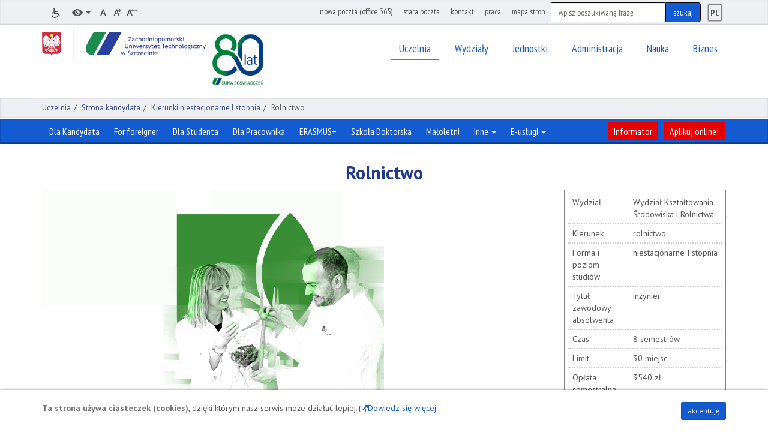

--- FILE ---
content_type: text/html; charset=utf-8
request_url: https://www.zut.edu.pl/wszystkie-newsy/strony-systemowe/strona-kandydata/kierunki-niestacjonarne-i-stopnia/rolnictwo.html
body_size: 25721
content:
<!DOCTYPE html>
<html lang="pl-PL">
<head>

<meta http-equiv="Content-Type" content="text/html; charset=utf-8">
<!-- 
	This website is powered by TYPO3 - inspiring people to share!
	TYPO3 is a free open source Content Management Framework initially created by Kasper Skaarhoj and licensed under GNU/GPL.
	TYPO3 is copyright 1998-2018 of Kasper Skaarhoj. Extensions are copyright of their respective owners.
	Information and contribution at https://typo3.org/
-->




<meta name="generator" content="TYPO3 CMS">
<meta name="deklaracja-dostepnosci" content="/deklaracja-dostepnosci.html">
<meta property="og:site_name" content="Zachodniopomorski Uniwersytet Technologiczny w Szczecinie">
<meta property="og:title" content="Rolnictwo">
<meta property="og:url" content="https://www.zut.edu.pl/wszystkie-newsy/strony-systemowe/strona-kandydata/kierunki-niestacjonarne-i-stopnia/rolnictwo.html">
<meta property="og:image" content="https://www.zut.edu.pl//fileadmin/templates/v6.1/wydzialy_nowe_obrazy/WKSiR.png">
<meta property="og:image:height" content="96">
<meta property="og:image:width" content="128">


<link rel="stylesheet" type="text/css" href="/fileadmin/templates/v6/css/2018-03-20/zut.css?1538639309" media="all">
<link rel="stylesheet" type="text/css" href="/fileadmin/templates/v6.1/css/zut_2.css?1767795328" media="all">
<link rel="stylesheet" type="text/css" href="/fileadmin/templates/v6.1/css/zut_3.css?1764919555" media="all">
<link rel="stylesheet" type="text/css" href="/fileadmin/templates/v6/assets/fancybox/jquery.fancybox.css?1479906092" media="all">
<link rel="stylesheet" type="text/css" href="/fileadmin/templates/v6.1/css/kandydat_kafle.css?1768465297" media="all">
<link rel="stylesheet" type="text/css" href="/fileadmin/templates/v6.1/css/rekrutacja_2.css?1710410138" media="all">



<script src="/fileadmin/templates/v6/js/base/vendor/jquery-1.10.1.min.js?1379555245" type="text/javascript"></script>
<script src="/fileadmin/templates/v6/js/base/plugins/jquery.cookie.js?1444996862" type="text/javascript"></script>
<script src="/fileadmin/templates/v6/js/base/plugins/bootstrap.min.js?1448361424" type="text/javascript"></script>
<script src="/fileadmin/templates/v6/js/base/plugins/bootstrap.file-input.js?1399220502" type="text/javascript"></script>
<script src="/fileadmin/templates/v6/js/base/zut-base.js?1718184670" type="text/javascript"></script>
<script src="/fileadmin/templates/v6/js/scrollmagic/ScrollMagic.min.js?1454827870" type="text/javascript"></script>
<script src="/fileadmin/templates/v6/js/base/plugins/jquery.easing-1.3.js?1366613624" type="text/javascript"></script>
<script src="/fileadmin/templates/v6/assets/fancybox/jquery.fancybox.pack.js?1371168748" type="text/javascript"></script>
<script src="/fileadmin/templates/v6/assets/fancybox/helpers/jquery.fancybox-media.js?1371168748" type="text/javascript"></script>
<script src="/fileadmin/templates/v6/js/search-lang.js?1736409077" type="text/javascript"></script>
<script src="/fileadmin/templates/v6/js/additional_pack.js?1760097844" type="text/javascript"></script>
<script src="/fileadmin/templates/v6/js/other_scripts.js?1762524949" type="text/javascript"></script>
<script src="/fileadmin/templates/v6.1/js/rekrutacja.js?1745828813" type="text/javascript"></script>
<script src="/fileadmin/templates/v6.1/js/rekrutacja_2.js?1745838600" type="text/javascript"></script>
<script src="/fileadmin/templates/v6.1/js/recruitment_main_page.js?1750752670" type="text/javascript"></script>


<title>Rolnictwo - Zachodniopomorski Uniwersytet Technologiczny w Szczecinie</title>
  <meta http-equiv="X-UA-Compatible" content="IE=edge">
  <meta name="viewport" content="width=device-width, initial-scale=1"> 
  <link href="/fileadmin/templates/v6/favicon.ico" rel="icon" type="image/x-icon" />
        <style>
.zut-70 {
font-size: 64px !important;
line-height: 26px;
color: #282f7e;
}
</style>
        

           
         
<!-- Google Tag Manager -->
<script>(function(w,d,s,l,i){w[l]=w[l]||[];w[l].push({'gtm.start':
new Date().getTime(),event:'gtm.js'});var f=d.getElementsByTagName(s)[0],
j=d.createElement(s),dl=l!='dataLayer'?'&l='+l:'';j.async=true;j.src=
'https://www.googletagmanager.com/gtm.js?id='+i+dl;f.parentNode.insertBefore(j,f);
})(window,document,'script','dataLayer','GTM-TK5G32S');</script>
<!-- End Google Tag Manager -->



<!-- Google tag (gtag.js) -->
<script async src="https://www.googletagmanager.com/gtag/js?id=G-Z7B74WLJHY"></script>
<script>
  window.dataLayer = window.dataLayer || [];
  function gtag(){dataLayer.push(arguments);}
  gtag('js', new Date());
  
  gtag('config', 'G-Z7B74WLJHY');
</script>


    
<!-- Matomo -->
<script type="text/javascript">
  var _paq = window._paq || [];
  /* tracker methods like "setCustomDimension" should be called before "trackPageView" */
  _paq.push(['trackPageView']);
  _paq.push(['enableLinkTracking']);
  (function() {
    var u="//zut.edu.pl/stats/";
    _paq.push(['setTrackerUrl', u+'matomo.php']);
    _paq.push(['setSiteId', '3']);
    var d=document, g=d.createElement('script'), s=d.getElementsByTagName('script')[0];
    g.type='text/javascript'; g.async=true; g.defer=true; g.src=u+'matomo.js'; s.parentNode.insertBefore(g,s);
  })();
</script>
<!-- End Matomo Code -->

<script>
(function(w,d,s,a,m,t) {
  a = d.createElement(s);m = d.getElementsByTagName(s)[0];a.defer = true;a.fetchpriority='high';a.id = 'auditor_app';a.dataset.cfasync = 'false';a.src = 'https://auditor.sitelint.com/auditor.bundle.js?tokenId=de40ee61f4296d2dbe3a1ea227876ce5a00aee6f3c9f49369b52b236a886ccc4';
 
  function onPageLoaded() {
    w.clearTimeout(t);
    w.removeEventListener('DOMContentLoaded', onPageLoaded);
    m.parentNode.insertBefore(a, m);
  }
  function onAuditorLoaded(){
    auditor.config({
      includeHidden: true,
      stripTextFromReport: false,
      watchDomChanges: false
    }).run();
  }
 
  a.addEventListener('load', onAuditorLoaded);
 
  if (d.readyState !== 'loading') {
    onPageLoaded();
    return;
  }
 
  w.addEventListener('DOMContentLoaded', onPageLoaded);
})(window, document, 'script');
</script>

  <script type="text/javascript">

    function recruitmentDataSet_2025_2026()
    {
      //this.rmain_title = "Nabór 2024 / 2025";
      //this.rmain_title_prev = "Nabór 2023 / 2024";
      
      
      // wyłączanie poprzedniego naboru - strona główna - mała tabelka
      this.recruitment_non_active = "next";  //prev lub next
      
      // linki do tabelek z aktualną i poprzednią rekrutacją (tebelki informacyjne w nałówku strony głównej rekrutacji)
      this.rmain_link = "https://www.zut.edu.pl/index.php?id=40243";
      this.rmain_link_prev = "https://www.zut.edu.pl/index.php?id=36706";
      
      //this.rmain_years_prev = "2023 / 2024";
      //this.rmain_years = "2024 / 2025";
      
      // ----------------------------------------------
      // PODSUMOWANIE - TABELA (dla wszystkich kierunków)
      
      // nazwy tabel SI, SII ... - rekrutacja aktualna i poprzednia po przekierowaniu z wydziału
      //this.rtable_list_header = "Rekrutacja na rok akademicki 2025/2026.";
      //this.rtable_list_header_prev = "Rekrutacja na rok akademicki 2024/2025";
      
      // nazwy do tabel - studia podyplomowe i szkoły doktorskiej - po przekierowaniu z wydziału
      //this.st_pod_tytul = "Studia Podyplomowe";
      //this.szk_dok_tytul = "Szkoła Doktorska";
      
      // Rekrutacja aktualna i poprzednia - wyłączanie tabel dla wszystkich kierunków (1- wyświetlaj, 0 nie), SI, SII, NI, NII - po przekierowaniu z wydziału
      //this.recruitment_current = 1;
      //this.recruitment_prev = 1;
      
      // ----------------------------------------------
      
      // rodzaj studiów (SI, SII ...) - określenie sekcji serwisu z podstronami
      this.page_level = "";
      
      //main page of recruting link
      this.rmenu_top_link = "https://www.zut.edu.pl/wszystkie-newsy/strony-systemowe/strona-kandydata";
      
      //this.lvl_up_status = "off";
      //this.lvl_up_link = "";
      //this.lvl_up_link_text = "";
      
      //this.lista_s1_link = "https://www.zut.edu.pl/index.php?id=37552";
      this.lista_s1_link = "https://www.zut.edu.pl/wszystkie-newsy/strony-systemowe/strona-kandydata/kierunki-stacjonarne-i-stopnia";
      
      //this.lista_s2_link = "https://www.zut.edu.pl/index.php?id=37435";
      this.lista_s2_link = "https://www.zut.edu.pl/wszystkie-newsy/strony-systemowe/strona-kandydata/kierunki-stacjonarne-ii-stopnia";
      
      //this.lista_n1_link = "https://www.zut.edu.pl/index.php?id=37363";
      this.lista_n1_link = "https://www.zut.edu.pl/wszystkie-newsy/strony-systemowe/strona-kandydata/kierunki-niestacjonarne-i-stopnia";
      
      //this.lista_n2_link = "https://www.zut.edu.pl/index.php?id=37291";
      this.lista_n2_link = "https://www.zut.edu.pl/wszystkie-newsy/strony-systemowe/strona-kandydata/kierunki-niestacjonarne-ii-stopnia";
      
      // Studia podyplomowe
      //this.rekcruitment_sp_show_prev = 0;  //brak w kodzie
      //this.st_pod_lista_link = "https://www.zut.edu.pl/?id=37219";
      this.st_pod_lista_link = "https://www.zut.edu.pl/wszystkie-newsy/strony-systemowe/strona-kandydata/studia-podyplomowe";
      
      // Szkoła doktorska - wyłączanie tabel dla wszystkich kierunków
      // szk_dok_kr - kierunki rekrutacji, prev: poprzedni rok, 1 - widoczne / 0 - niewidoczne
      //this.szk_dok_show = 1;
      //this.szk_dok_show_prev = 0;
      
      //this.szk_dok_link = "https://www.zut.edu.pl/?id=38440";
      this.szk_dok_link = "https://www.zut.edu.pl/wszystkie-newsy/strony-systemowe/strona-kandydata/szkola-doktorska";
      
      
      //this.szk_dok_link_prev = "https://www.zut.edu.pl/?id=35447";
      
      
      // aktualności
      //this.aktualnosci_SI = "https://www.zut.edu.pl/index.php?id=34588";
      //this.aktualnosci_SII = "https://www.zut.edu.pl/index.php?id=34597";
      //this.aktualnosci_NI = "https://www.zut.edu.pl/index.php?id=34606";
      //this.aktualnosci_NII = "https://www.zut.edu.pl/index.php?id=34610";
      //this.aktualnosci_SP = "https://www.zut.edu.pl/index.php?id=34617";
      //this.aktualnosci_SD = "https://www.zut.edu.pl/index.php?id=34614";
    }

    var recruitment_ds = new recruitmentDataSet_2025_2026();
    //var recruitment_table_text = recruitment_ds.rtable_list_header;

    
    //rtopMenu("https://www.zut.edu.pl/index.php?id=33401");
    window.addEventListener("DOMContentLoaded", function()
    {
      if (typeof rtopMenuAddButton === "function")
      {
         
        // dodawanie przycisku powrotu do tabeli z kierunkami danego wydziału
        if (getUrlParameterValue(window.location.href, "rt") == 1)
        {
          //rtopMenuAddButton(document.referrer, "&#8592; Wróć do tabeli kierunków", 2);
        }
        
        
      }
    });

  </script>

  <script type="text/javascript">
    
    recruitment_ds.page_level = "NI";

  </script>
</head>
<body>

<!--[if lt IE 7]><a href="http://browsehappy.com" target="_blank" id="old-browser">Używasz przestarzałej przeglądarki. Uaktualnij swoją przeglądarkę. <br>Dowiedz się więcej...</a><![endif]-->

  
   
 
<!-- Google Tag Manager (noscript) -->
<noscript><iframe src="https://www.googletagmanager.com/ns.html?id=GTM-TK5G32S"
height="0" width="0" style="display:none;visibility:hidden"></iframe></noscript>
<!-- End Google Tag Manager (noscript) -->
  
  
<div id="cookies-message" class="hide">
  <div class="container">
    <p class="pull-left">
      <strong>Ta strona używa ciasteczek (<span lang="en">cookies</span>)</strong>, dzięki którym nasz serwis może działać lepiej.
      <a href="http://wszystkoociasteczkach.pl/" target="_blank" title="Strona otworzy się w nowym oknie">Dowiedz się więcej.</a>
    </p>
    <a class="btn btn-sm btn-base pull-right" href="#" id="accept-cookies-checkbox">akceptuję</a>
  </div>
</div>
<a id="top" class="hide"></a>

<ul id="skip-links">
  <li><a href="#-header-nav-main">Przejdź do menu głównego</a></li>
  <li><a href="#-main-content">Przejdź do treści</a></li>
  <li><a href="#-search">Przejdź do wyszukiwarki</a></li>
  <li><a href="http://www.zut.edu.pl/zut-strona-glowna/mapa-stron.html">Przejdź do mapy stron</a></li>
  <li><a href="http://www.zut.edu.pl/zut-strona-glowna/kontakt.html">Przejdź do danych teleadresowych</a></li>
</ul>

<div class="header-mobile" aria-hidden="true">
  <div class="container">
    <!-- ###ZUT_LOGO_AREA_MOBILE### begin -->
    <a tabindex="-1" href="http://www.zut.edu.pl" class="zut-logo zut-logo-mobile">
      <span class="symbol-pl"><span class="icon icon-pl"></span></span>
      <span class="symbol-logo"></span>
      <span class="sr-only">Powrót do strony głównej</span>
      <span class="sr-only">Zachodniopomorski Uniwersytet Technologiczny w Szczecinie</span>
      <!-- div class="zut-inwrapper-icon-right"></div -->
    </a>
    <div class="zut-inwrapper-icon-right"></div>
    <!-- ###ZUT_LOGO_AREA_MOBILE### end -->
    <button tabindex="-1" class="button-toggle" data-target="#zut-nav">
      <span class="sr-only">Menu</span>
      <span class="icon-bar"></span>
      <span class="icon-bar"></span>
      <span class="icon-bar"></span>
    </button>
  </div>

  <div class="name">
    <div class="container">Zachodniopomorski Uniwersytet Technologiczny w Szczecinie</div>
  </div>

</div>

<header id="header">
  <h1 class="sr-only">Rolnictwo - Zachodniopomorski Uniwersytet Technologiczny w Szczecinie</h1>
  <div class="slide-nav slide-nav-left" id="zut-nav">
    <div class="header-top">
      <div class="container">
        <h2 class="sr-only">Narzędzia</h2>
        <ul class="nav">
          <!-- li><a href="https://tlumacz.migam.org/zut"><span class="icon icon-support"></span><span class="sr-only">tłumacz języka migowego</span></a></li -->
          <li><a href="https://bon.zut.edu.pl/index.php?id=24483"><span class="icon icon-ear"></span><span class="sr-only">Informacje dla osób z niepełnosprawnościami</span></a></li>
          <li class="dropdown">
            <a href="#" class="dropdown-toggle" data-toggle="dropdown">
              <span class="icon icon-eye"></span>
              <span class="caret"></span>
              <span class="sr-only">Wersje kontrastowe</span>
            </a>

            <ul class="dropdown-menu" id="page-contrasts">
              <li><a href="#" class="default"><span class="icon icon-eye"></span><span class="sr-only">Widok domyślny</span></a></li>
              <li><a href="#" class="white-black" data-contrast="contrast-white-black" data-logo="logo-white"><span class="icon icon-eye"></span><span class="sr-only">Widok biało-czarny</span></a></li>
              <li><a href="#" class="yellow-black" data-contrast="contrast-yellow-black" data-logo="logo-yellow"><span class="icon icon-eye"></span><span class="sr-only">Widok żółto-czarny</span></a></li>
              <li><a href="#" class="black-yellow" data-contrast="contrast-black-yellow" data-logo="logo-black"><span class="icon icon-eye"></span><span class="sr-only">Widok czarno-żółty</span></a></li>
            </ul>
          </li>
            
          <li class="condensed"><a href="#" class="jsTextSize"><span class="icon icon-text-normal"></span><span class="sr-only">Domyślny rozmiar tekstu</span></a></li>
          <li class="condensed"><a href="#" class="jsTextSize" data-size="text-size-1"><span class="icon icon-text-medium"></span><span class="sr-only">Średni rozmiar tekstu</span></a></li>
          <li class="condensed"><a href="#" class="jsTextSize" data-size="text-size-2"><span class="icon icon-text-large"></span><span class="sr-only">Duży rozmiar tekstu</span></a></li>
        </ul>

        
        
        
        
        <div class="tool-top-right">
          
          <!--ul class="nav pull-right with-search" role="menu"-->
          <ul class="nav pull-right with-search">
            <li><a href="https://outlook.office.com/">nowa poczta (office 365)</a></li><li><a href="https://webmail.zut.edu.pl/roundcubemail/">stara poczta</a></li><li><a href="http://www.zut.edu.pl/zut-strona-glowna/kontakt.html">kontakt</a></li><li><a href="https://bip.zut.edu.pl/praca.html">praca</a></li><li><a href="https://www.zut.edu.pl/zut-strona-glowna/mapa-stron.html">mapa stron</a></li>
            
            <li class="search" id="srch">
              <!-- Search-LANG -->
              <div id="search-form">
                <a id="-search" tabindex="-1" class="hide"></a>
                <h2 class="sr-only">Wyszukiwarka</h2>
                
                <form action="https://www.zut.edu.pl/search/" method="get">
                  <fieldset>
                  <legend class="sr-only">Formularz wyszukiwania</legend>
                  <div class="input-group">
                    <label for="main-search" class="sr-only">Szukaj</label>
                    <input class="search-control form-control" type="text" name="query" id="main-search" placeholder="wpisz poszukiwaną frazę">
                    <span class="input-group-btn"><input id="main-search-button" class="btn btn-default" type="submit" value="szukaj" /></span>
                  </div>
                  </fieldset>
                </form>
                
                <!-- indexed search -->
                
                <div class="searchbox-2" style="display: none;">
                  
                </div>
              </div>
            </li>
          </ul>
          
          <ul id="lang-top" class="nav pull-right"><li class="condensed"><a href="/wszystkie-newsy/strony-systemowe/strona-kandydata/kierunki-niestacjonarne-i-stopnia/rolnictwo.html"><span class="lang-top-s">PL</span><span class="sr-only">Polska wersja językowa</span></a></li></ul><!-- div class="ukraine_f"> <a href="https://www.zut.edu.pl/ua"> <img width="35" src="/fileadmin/pliki/2022/Ukraine-ink2-flag-publicdomainvectors.org_small.png" alt="ZUT dla Ukrainy"> </a></div -->
          
        </div>
      </div>
    </div>
    <div class="header-zut">
      <div class="container">
        <!-- ###ZUT_LOGO_AREA_MAIN### begin -->
        <div class="zut-logo-main-wrapper">
          <a href="http://www.zut.edu.pl/" class="zut-logo-main">
            <span class="sr-only">Powrót do strony głównej</span>
            <span class="symbol-pl"><span class="icon icon-pl"></span></span>
            <span class="symbol-logo"></span>
            <span class="sr-only">Zachodniopomorski Uniwersytet Technologiczny w Szczecinie</span>
          </a>
          <!--span class="zut-info">Uczelnia powstała w wyniku połączenia Akademii Rolniczej w Szczecinie i Politechniki Szczecińskiej</span-->
          <span class="zut-info">Uczelnia dla zielonego przemysłu</span>
          <div class="zut-inwrapper-icon-right"></div>
        </div>
        <!-- ###ZUT_LOGO_AREA_MAIN### end -->
        <a id="-header-nav-main" tabindex="-1"></a>
        <h2 class="sr-only">Menu główne ZUT</h2>


        <ul class="header-nav-main"><li class="dropdown"><a href="#" class="selected dropdown-toggle" data-toggle="dropdown"><span>Uczelnia</span></a><ul class="dropdown-menu"><li class="selected"><a href="https://www.zut.edu.pl/uczelnia/aktualnosci.html"><span>Aktualności</span></a></li><li><a href="https://www.zut.edu.pl/uczelnia/wladze-uczelni.html"><span>Władze Uczelni</span></a></li><li><a href="https://www.senat.zut.edu.pl"><span>Senat Akademicki</span></a></li><li><a href="https://radauczelni.zut.edu.pl/"><span>Rada Uczelni</span></a></li><li><a href="https://www.zut.edu.pl/zut-strona-glowna/pelnomocnicy-rektora-zut.html"><span>Pełnomocnicy Rektora ZUT</span></a></li><li><a href="https://www.rowni.zut.edu.pl/"><span>Równi i transparentni</span></a></li><li><a href="https://www.zut.edu.pl/zut-strona-glowna/sygnalista.html"><span>Sygnalista</span></a></li><li><a href="https://www.zut.edu.pl/kolegium"><span>Kolegium Rektorów Akademickich Szkół Wyższych</span></a></li><li><a href="https://www.zut.edu.pl/zut-pracownicy/aktualnosci/informacje-biezace/article/zachodniopomorski-uniwersytet-technologiczny-w-szczecinie-czlonkiem-konsorcjum-eunicoast.html"><span>Uniwersytet Europejski - EUNICoast</span></a></li><li><a href="http://www.dp.zut.edu.pl"><span>Dział Promocji</span></a></li><li><a href="http://www.rzecznik.zut.edu.pl"><span>Rzecznik Prasowy</span></a></li><li><a href="https://www.rzecznik.zut.edu.pl/biuro-prasowe.html"><span>Biuro prasowe</span></a></li><li><a href="https://www.zut.edu.pl/uczelnia/strategia-uczelni.html"><span>Strategia Uczelni</span></a></li><li><a href="http://www.zut.edu.pl/zut-strona-glowna/kontrola-zarzadcza-i-zarzadzanie-ryzykiem.html"><span>Kontrola zarządcza i zarządzanie ryzykiem</span></a></li><li><a href="http://www.wydawnictwo.zut.edu.pl"><span>Wydawnictwo Uczelniane</span></a></li><li><a href="https://www.zut.edu.pl/zut-strona-glowna/system-zarzadzania-zespolem-laboratoriow-badawczych.html"><span>System Zarządzania Zespołem Laboratoriów Badawczych</span></a></li><li><a href="https://www.zut.edu.pl/zut-strona-glowna/partnerzy.html"><span>Partnerzy</span></a></li><li><a href="http://www.zut.edu.pl/uczelnia/organizacje-i-stowarzyszenia.html"><span>Organizacje i stowarzyszenia</span></a></li><li><a href="https://www.zut.edu.pl/index.php?id=32950"><span>Galeria Rektorska</span></a></li><li><a href="http://www.zut.edu.pl/zut-strona-glowna/hrs4r-zut.html"><span>HRS4R ZUT</span></a></li></ul></li><li class="dropdown"><a href="#" class="dropdown-toggle" data-toggle="dropdown"><span>Wydziały</span></a><ul class="dropdown-menu"><li><a href="https://wa.zut.edu.pl/"><span>Wydział Architektury</span></a></li><li><a href="https://biotechnologia.zut.edu.pl/aktualnosci/informacje-biezace.html"><span>Wydział Biotechnologii i Nauk o Zwierzętach</span></a></li><li><a href="https://wbiis.zut.edu.pl/"><span>Wydział Budownictwa i Inżynierii Środowiska</span></a></li><li><a href="https://ekonomia.zut.edu.pl/"><span>Wydział Ekonomiczny</span></a></li><li><a href="https://we.zut.edu.pl/"><span>Wydział Elektryczny</span></a></li><li><a href="http://www.wi.zut.edu.pl/"><span>Wydział Informatyki</span></a></li><li><a href="https://wimim.zut.edu.pl/strona-glowna/aktualnosci/informacje-biezace.html"><span>Wydział Inżynierii Mechanicznej i Mechatroniki</span></a></li><li><a href="https://wksir.zut.edu.pl/aktualnosci/informacje-biezace.html"><span>Wydział Kształtowania Środowiska i Rolnictwa</span></a></li><li><a href="https://wnozir.zut.edu.pl/informacje-biezace.html"><span>Wydział Nauk o Żywności i Rybactwa</span></a></li><li><a href="https://wtmit.zut.edu.pl/strona-glowna/aktualnosci/informacje-biezace.html"><span>Wydział Techniki Morskiej i Transportu</span></a></li><li><a href="https://wtiich.zut.edu.pl/"><span>Wydział Technologii i Inżynierii Chemicznej</span></a></li></ul></li><li class="dropdown"><a href="#" class="dropdown-toggle" data-toggle="dropdown"><span>Jednostki</span></a><ul class="dropdown-menu"><li><a href="http://www.aoj.zut.edu.pl"><span>Akademicki Ośrodek Jeździecki</span></a></li><li><a href="http://aci.com.pl/"><span>Akademickie Centrum Informatyki</span></a></li><li><a href="http://bg.zut.edu.pl"><span>Biblioteka Główna</span></a></li><li><a href="https://bon.zut.edu.pl/"><span>Biuro Wsparcia Osób z Niepełnosprawnościami</span></a></li><li><a href="http://www.cbimo.zut.edu.pl/"><span>Centrum Bioimmobilizacji i Innowacyjnych Materiałów Opakowaniowych</span></a></li><li><a href="http://nanotechnologie.zut.edu.pl/"><span>Centrum Dydaktyczno - Badawcze Nanotechnologii</span></a></li><li><a href="http://www.sk.zut.edu.pl"><span>Centrum Kultury im. prof. Jana Szyrockiego</span></a></li><li><a href="https://kuazs.zut.edu.pl/index.php?id=24808"><span>KU AZS</span></a></li><li><a href="https://lipnik.zut.edu.pl"><span>Ośrodek Gospodarowania Nieruchomościami Rolnymi i Leśnymi</span></a></li><li><a href="https://innowacje.zut.edu.pl/"><span>Regionalne Centrum Innowacji i Transferu Technologii</span></a></li><li><a href="http://www.rsd.zut.edu.pl"><span>Rolnicza Stacja Doświadczalna w Lipniku</span></a></li><li><a href="http://www.spnjo.zut.edu.pl"><span>Studium Języków Obcych</span></a></li><li><a href="http://www.sm.zut.edu.pl"><span>Studium Matematyki</span></a></li><li><a href="http://snhis.zut.edu.pl/"><span>Studium Nauk Humanistycznych i Społecznych</span></a></li><li><a href="http://www.swfis.zut.edu.pl/"><span>Studium Wychowania Fizycznego i Sportu</span></a></li><li><a href="http://www.uci.zut.edu.pl"><span>Uczelniane Centrum Informatyki</span></a></li></ul></li><li class="dropdown"><a href="#" class="dropdown-toggle" data-toggle="dropdown"><span>Administracja</span></a><ul class="dropdown-menu"><li><a href="http://www.zut.edu.pl/pion-rektora/biuro-rektora.html"><span>Pion Rektora</span></a></li><li><a href="http://www.zut.edu.pl/pion-prorektora-ds-ksztalcenia/"><span>Pion Prorektora ds. kształcenia</span></a></li><li><a href="http://www.zut.edu.pl/pion-prorektora-ds-nauki-i-wspolpracy-miedzynarodowej/"><span>Pion Prorektora ds. nauki i współpracy międzynarodowej</span></a></li><li><a href="http://www.zut.edu.pl/pion-prorektora-ds-studenckich.html"><span>Pion Prorektora ds. studenckich</span></a></li><li><a href="https://www.zut.edu.pl/pion-prorektora-ds-organizacji-i-wspolpracy-z-gospodarka/kontakt.html"><span>Pion Prorektora ds. organizacji i współpracy z gospodarką</span></a></li><li><a href="http://www.zut.edu.pl/pion-kanclerza/kontakt/kontakt-pion-kanclerza.html"><span>Pion Kanclerza</span></a></li><li><a href="http://www.kwestura.zut.edu.pl"><span>Pion Kwestora</span></a></li><li><a href="http://www.osiedlestudenckie.zut.edu.pl"><span>Osiedle Studenckie</span></a></li></ul></li><li class="dropdown"><a href="#" class="dropdown-toggle" data-toggle="dropdown"><span>Nauka</span></a><ul class="dropdown-menu"><li><a href="http://www.zut.edu.pl/nauka/aktualnosci.html"><span>Aktualności</span></a></li><li><a href="https://www.zut.edu.pl/rady-dyscyplin/rady-dyscyplin.html"><span>Rady Dyscyplin Naukowych</span></a></li><li><a href="http://www.zut.edu.pl/nauka/researcherid.html"><span>ResearcherID</span></a></li><li><a href="https://aleph.zut.edu.pl/F?func=find-b-0&amp;local%5Fbase=DOKTO&amp;pds_handle=GUEST"><span>Doktoraty i habilitacje</span></a></li><li><a href="https://bg.zut.edu.pl/open-access/open-access-informacje.html"><span>Open Access</span></a></li><li><a href="https://oa.zut.edu.pl/"><span>Repozytorium ZUT</span></a></li><li><a href="https://bg.zut.edu.pl/otwarte-dane-badawcze.html"><span>Otwarte Dane Badawcze</span></a></li><li><a href="https://www.zut.edu.pl/pion-prorektora-ds-nauki/dzialy-prorektora-ds-nauki/dzial-nauki/dzialalnosc-statutowa.html"><span>Utrzymanie potencjału badawczego</span></a></li><li><a href="http://www.zut.edu.pl/nauka/stopnie-naukowe.html"><span>Stopnie naukowe</span></a></li><li><a href="http://www.zut.edu.pl/nauka/konferencje-naukowe.html"><span>Konferencje naukowe</span></a></li><li><a href="https://www.zut.edu.pl/zut-pracownicy/pozyskiwanie-funduszy.html"><span>Pozyskiwanie funduszy</span></a></li><li><a href="https://international.zut.edu.pl/"><span>Dział Współpracy Międzynarodowej</span></a></li></ul></li><li class="dropdown"><a href="#" class="dropdown-toggle" data-toggle="dropdown"><span>Biznes</span></a><ul class="dropdown-menu"><li><a href="https://bip.zut.edu.pl/zamowienia-publiczne-przetargi-zakupy.html"><span>PRZETARGI - zakupy</span></a></li><li><a href="https://bip.zut.edu.pl/index.php?id=41408"><span>PRZETARGI - sprzedaż</span></a></li><li><a href="http://www.bip.zut.edu.pl/bip-informacje/najemdzierzawa.html"><span>Najem/Dzierżawa</span></a></li><li><a href="https://innowacje.zut.edu.pl"><span>Regionalne Centrum Innowacji i Transferu Technologii</span></a></li><li><a href="https://lbcpm.zut.edu.pl/"><span>Certyfikaty i akredytacje</span></a></li><li><a href="http://www.innowacje.zut.edu.pl/technologie"><span>Baza Technologii</span></a></li><li><a href="http://www.zut.edu.pl/zut-strona-glowna/baza-noclegowa.html"><span>Baza noclegowa</span></a></li></ul></li></ul>
      </div>
    </div>
  </div>

  <div class="header-bricks">
    <!--ul class="container">
      <li><a href="https://wa.zut.edu.pl/" tabindex="-1"><span class="bg-wa"><span class="sr-only">wa</span></span></a></li>
      <li><a href="https://www.biotechnologia.zut.edu.pl/" tabindex="-1"><span class="bg-wbihz"><span class="sr-only">wbihz</span></span></a></li>
      <li><a href="https://www.wbiis.zut.edu.pl/" tabindex="-1"><span class="bg-wbiis"><span class="sr-only">wbia</span></span></a></li>
      <li><a href="https://www.ekonomia.zut.edu.pl/" tabindex="-1"><span class="bg-wekon"><span class="sr-only">wekon</span></span></a></li>
      <li><a href="https://www.we.zut.edu.pl/" tabindex="-1"><span class="bg-we"><span class="sr-only">we</span></span></a></li>
      <li><a href="https://www.wi.zut.edu.pl/" tabindex="-1"><span class="bg-wi"><span class="sr-only">wi</span></span></a></li>
      <li><a href="https://www.wimim.zut.edu.pl/" tabindex="-1"><span class="bg-wimim"><span class="sr-only">wimim</span></span></a></li>
      <li><a href="https://www.agro.zut.edu.pl/" tabindex="-1"><span class="bg-wksir"><span class="sr-only">wksir</span></span></a></li>
      <li><a href="https://www.wnozir.zut.edu.pl/" tabindex="-1"><span class="bg-wnozir"><span class="sr-only">wnozir</span></span></a></li>
      <li><a href="https://www.wtmit.zut.edu.pl/" tabindex="-1"><span class="bg-wtmit"><span class="sr-only">wtmit</span></span></a></li>
      <li><a href="https://www.wtiich.zut.edu.pl/" tabindex="-1"><span class="bg-wtiich"><span class="sr-only">wtiich</span></span></a></li>
    </ul-->
  </div>

  <div class="header-breadcrumb">
    <div class="container">
      <ol>
        <li><a href="https://www.zut.edu.pl/wszystkie-newsy/strony-systemowe/uczelnia.html" rel="nofollow">Uczelnia</a></li><li><a href="https://www.zut.edu.pl/wszystkie-newsy/strony-systemowe/strona-kandydata.html" rel="nofollow">Strona kandydata</a></li><li><a href="https://www.zut.edu.pl/wszystkie-newsy/strony-systemowe/strona-kandydata/kierunki-niestacjonarne-i-stopnia.html" rel="nofollow">Kierunki niestacjonarne I stopnia</a></li><li class="selected">Rolnictwo</li>
      </ol>
    </div>
  </div>

  <div class="header-name">
    <div class="container">
      <a href="/uczelnia/aktualnosci.html"><h2><span class="txt">Strona kandydata</span></h2></a>
      
      <a class="fundacja" href="https://fundacja.zut.edu.pl"> <h2> <span> Fundacja ZUT </span> </h2> </a>

      <ul class="links"><li><a href="https://eunicoast.eu/"><span class="icon icon-EUNICoast"></span><span class="sr-only">EUNICoast</span></a></li><li><a href="https://www.facebook.com/pages/Zachodniopomorski-Uniwersytet-Technologiczny-w-Szczecinie-ZUT/201335806570220"><span class="icon icon-facebook"></span><span class="sr-only">Facebook</span></a></li><li><a href="https://www.instagram.com/zut_szczecin/"><span class="icon icon-Instagram"></span><span class="sr-only">Instagram</span></a></li><li><a href="https://www.linkedin.com/school/zutwszczecinie/mycompany/"><span class="icon icon-LinkedIn"></span><span class="sr-only">LinkedIn</span></a></li><li><a href="https://www.youtube.com/user/ZUTSZCZECIN/"><span class="icon icon-youtube"></span><span class="sr-only">YouTube</span></a></li><li><a href="https://x.com/ZUTSzczecin"><span class="icon icon-x"></span><span class="sr-only">X</span></a></li></ul>
    </div>
  </div>
  
  <div class="header-nav-bar"><div class="container"><ul class="nav"><li><a href="https://www.zut.edu.pl/wszystkie-newsy/strony-systemowe/strona-kandydata.html"><span>Dla Kandydata</span></a></li><li><a href="https://admission.zut.edu.pl/skrot-irk.html"><span>For foreigner</span></a></li><li><a href="https://www.zut.edu.pl/zut-studenci/aktualnosci.html"><span>Dla Studenta</span></a></li><li><a href="https://www.zut.edu.pl/zut-pracownicy/aktualnosci/informacje-biezace.html"><span>Dla Pracownika</span></a></li><li><a href="https://www.erasmusplus.zut.edu.pl/pol/menu-poziome/aktualnosci.html"><span>ERASMUS+</span></a></li><li><a href="https://szkoladoktorska.zut.edu.pl/szkola-doktorska/aktualnosci.html"><span>Szkoła Doktorska</span></a></li><li><a href="https://www.zut.edu.pl/strona-maloletni/strona-glowna.html"><span>Małoletni</span></a></li><li class="dropdown"><a href="#" class="dropdown-toggle" data-toggle="dropdown">Inne <span class="caret"></span></a><ul class="dropdown-menu"><li><a href="http://www.erasmusplus.zut.edu.pl/">Erasmus</a></li><li><a href="http://bg.zut.edu.pl">Biblioteka</a></li><li><a href="http://biurokarier.zut.edu.pl/">Biuro karier</a></li><li><a href="https://www.rzecznik.zut.edu.pl/index.php?id=3621">Biuro Prasowe</a></li><li><a href="http://dp.zut.edu.pl/">Dział Promocji</a></li></ul></li><li class="dropdown"><a href="#" class="dropdown-toggle" data-toggle="dropdown">E-usługi <span class="caret"></span></a><ul class="dropdown-menu"><li><a href="https://www.zut.edu.pl/zh">Zmiana hasła</a></li><li><a href="https://zut.edu.pl/ZutKonto">Zarządzania kontem w Uczelnianej Sieci Komputerowej ZUT</a></li><li><a href="https://portalpracowniczy.zut.edu.pl/">Portal Pracowniczy</a></li><li><a href="https://edziekanat.zut.edu.pl/WU/">E-dziekanat</a></li><li><a href="https://e-edukacja.zut.edu.pl/">E-edukacja</a></li><li><a href="https://edysk.zut.edu.pl/">E-dysk</a></li><li><a href="https://panel2.zut.edu.pl/login">panel2.zut.edu.pl</a></li><li><a href="https://univoter.zut.edu.pl">univoter.zut.edu.pl</a></li></ul></li></ul><ul class="nav pull-right"><li class="hm-r-red-button"><a href="https://www.zut.edu.pl/fileadmin/pliki/informator/INFORMATOR_ZUT_2025_2026_01.pdf">Informator</a></li><li class="hm-r-red-button"><a href="https://irk.zut.edu.pl/pl/offer/registration-select/?next=/pl/offer/registration/">Aplikuj online!</a></li></ul></div></div>
</header>
  
<div class="container login-area">
  
</div>


<div class="container main-section">

  <div class="main-wrapper">

    <section class="main-aside main-tree-nav"><h2 class="sr-only">Menu dodatkowe</h2><div class="collapse in" id="main-tree"></div></section>

    <a id="-main-content" tabindex="-1"></a>
    <h2 class="sr-only">Główna treść strony</h2>

    <div class="main-content"><h3>Rolnictwo</h3><article><div id="c81997" class="csc-default">
		<!--  Raw HTML content: [begin] -->
			<script type="text/javascript">
  
  window.addEventListener("DOMContentLoaded", menu_rekrutacja);
  
</script>

<img class="sub-logo" src="/fileadmin/templates/v6.1/wydzialy_nowe_obrazy/WKSiR.png" alt="obrazek" />
<ul id="rtop-menu">
  <li class="rmenu-button IRK-red2"> <a href="https://irk.zut.edu.pl/pl/offer/N1/programme/ROL-N1/?from=registration:N1"> Aplikuj online! </a> </li>
</ul>


		<!--  Raw HTML content: [end] -->
			</div><div id="c81994" class="csc-default">
		<!--  Header: [begin] -->
			<div class="csc-header csc-header-n2"><h4>metryka</h4></div>
		<!--  Header: [end] -->
			
		<!--  Text: [begin] -->
			<div class="table-responsive"><table><tbody><tr><td>Wydział</td><td>Wydział Kształtowania Środowiska i Rolnictwa</td></tr><tr><td>Kierunek</td><td>rolnictwo</td></tr><tr><td>Forma i poziom studiów</td><td>niestacjonarne I stopnia</td></tr><tr><td rowspan="1">Tytuł zawodowy absolwenta </td><td rowspan="1">inżynier</td></tr><tr><td>Czas</td><td>8 semestrów</td></tr><tr><td>Limit</td><td>30 miejsc</td></tr><tr><td rowspan="1">Opłata semestralna</td><td rowspan="1">3540 zł </td></tr></tbody></table></div>
		<!--  Text: [end] -->
			</div><div id="c81991" class="csc-default">
		<!--  Header: [begin] -->
			<div class="csc-header csc-header-n3"><h4>Opis kierunku</h4></div>
		<!--  Header: [end] -->
			
		<!--  Text: [begin] -->
			<p class="bodytext"><b>OPIS KIERUNKU </b></p>
<p class="bodytext">Na kierunku rolnictwo kształcimy specjalistów w dziedzinie produkcji  rolnej z zastosowaniem nowoczesnych technologii, zasad ekologii oraz  zrównoważonego rozwoju. Dzisiejsze rolnictwo bardzo różni się od tego  sprzed kilkunastu lat. Do prowadzenia gospodarstwa rolnego niezbędne  jest korzystanie z nowoczesnych technologii rolniczych. U nas wiedzę  zdobędziesz nie tylko na sali wykładowej, ale i w terenie.</p>
<p class="bodytext"><b>CZEGO SIĘ NAUCZYSZ</b></p>
<p class="text-justify">Uzyskasz wiedzę z zakresu rolnictwa precyzyjnego  poszerzoną o nauki biologiczne i techniczne oraz w dziedzinie  wykorzystania informatyki w rolnictwie. Zapoznasz się z najnowszymi  maszynami i urządzeniami. Nauczymy się korzystać z oprogramowania  komputerowego stosowanego w rolnictwie oraz kierować własnym  gospodarstwem. Będziesz umiał oceniać właściwości surowców roślinnych,  diagnozować choroby i szkodniki oraz sposoby zapobiegania ich  występowaniu. Nauczymy Cię precyzyjnego nawadniania, nawożenia oraz  marketingu w agrobiznesie. A także jak dobierać i stosować biopreparaty i  środki produkcji do określonych warunków i technologii.</p>
<p class="bodytext"><b>TWOJA KARIERA ZAWODOWA</b></p>
<p class="bodytext">Nasi absolwenci pracują w:</p><ul><li>gospodarstwach zajmujących się produkcją roślinną i zwierzęcą,</li><li>stacjach hodowli, kwarantanny i ochrony roślin,</li><li>handlu i przemyśle rolno-spożywczym,</li><li> administracji rządowej i samorządowej,</li><li>szkolnictwie,</li><li> prowadzą gospodarstwa agroturystyczne,</li><li> zajmują się doradztwem z zakresu rolnictwa.</li></ul><p class="bodytext">&nbsp;</p>
<p class="bodytext">&nbsp;</p>
		<!--  Text: [end] -->
			</div><div id="c81988" class="csc-default">
		<!--  Inclusion of other records (by reference): [begin] -->
			
	<!--  CONTENT ELEMENT, uid:82729/text [begin] -->
		<div id="c82729" class="csc-default">
		<!--  Header: [begin] -->
			<div class="csc-header csc-header-n1"><h4 class="csc-firstHeader">Kryteria kwalifikacji</h4></div>
		<!--  Header: [end] -->
			
		<!--  Text: [begin] -->
			<p class="bodytext">Warunkiem ubiegania się o przyjęcie na studia w Zachodniopomorskim    Uniwersytecie Technologicznym w Szczecinie jest utworzenie konta i    zapisanie się kandydata w systemie Internetowej Rejestracji Kandydatów <b>IRK.</b></p>
<p class="bodytext">Podstawą&nbsp; przyjęcia na studia I stopnia są pisemne wyniki egzaminu:</p><ul><li>maturalnego (tzw. nowa matura),</li><li><a href="/fileadmin/pliki/wnozir/rekrutacja/2024_1/stara_matura_b_m.pdf">dojrzałości   (tzw. stara  matura - egzamin maturalny zdawany do roku 2004 w liceach    ogólnokształcących oraz do roku 2005 w technikach)</a>&nbsp;(format: &nbsp;pdf,&nbsp;rozmiar: &nbsp;136 kB),</li><li><a href="/fileadmin/pliki/wnozir/rekrutacja/2024_1/matura_IB_b_m.pdf">matury      międzynarodowej IB - International Baccalaureate</a>&nbsp;(format: &nbsp;pdf,&nbsp;rozmiar: &nbsp;119 kB),</li><li><a href="/fileadmin/pliki/wnozir/rekrutacja/2024_1/matura_EB_b_m.pdf">matury europejskiej      EB</a>&nbsp;(format: &nbsp;pdf,&nbsp;rozmiar: &nbsp;121 kB),</li><li><a href="/fileadmin/pliki/wnozir/rekrutacja/2024_1/matura_zagraniczna_b_m.pdf">świadectwa      ukończenia szkoły średniej uzyskanego za granicą uprawniającego do      ubiegania się do przyjęcia na studia</a>&nbsp;(format: &nbsp;pdf,&nbsp;rozmiar: &nbsp;142 kB),<br /><br />      dodatkowo mogą być brane do kwalifikacji wyniki egzaminów zawodowych.</li></ul><p class="bodytext">Wyniki egzaminów maturalnych przeliczane są na liczbę punktów (LP)    uzyskanych przez kandydata w postępowaniu kwalifikacyjnym według    następującego wzoru (dotyczy tzw. nowej matury):</p>
<h4><b>&nbsp;&nbsp;&nbsp;&nbsp;&nbsp;&nbsp;&nbsp;&nbsp;&nbsp;&nbsp;&nbsp;&nbsp;&nbsp; LP = 0,5•A•W + 0,2•B•W + 0,2•C•X+ 0,1•D<br />&nbsp;&nbsp;&nbsp;&nbsp;&nbsp;&nbsp;&nbsp;&nbsp;&nbsp;&nbsp;&nbsp;&nbsp;&nbsp;&nbsp;&nbsp;&nbsp;&nbsp;&nbsp;&nbsp;&nbsp;&nbsp;&nbsp;&nbsp;&nbsp;&nbsp;&nbsp;&nbsp;&nbsp;&nbsp;&nbsp;&nbsp;&nbsp;&nbsp;&nbsp;&nbsp;&nbsp;&nbsp;&nbsp;&nbsp;&nbsp;&nbsp;&nbsp;&nbsp;&nbsp;&nbsp;&nbsp;&nbsp;&nbsp;&nbsp;&nbsp;&nbsp;&nbsp;&nbsp;&nbsp;&nbsp;&nbsp;&nbsp;&nbsp;&nbsp;&nbsp;&nbsp;&nbsp;&nbsp;&nbsp;&nbsp;&nbsp;&nbsp;&nbsp;&nbsp;&nbsp;&nbsp;&nbsp;&nbsp;&nbsp;&nbsp;&nbsp;&nbsp;&nbsp;&nbsp;&nbsp;&nbsp;&nbsp; <a href="http://www.zut.edu.pl/index.php?id=35867"><br /></a></b></h4>
<p class="bodytext"><a href="https://www.zut.edu.pl/index.php?id=37711">kalkulator rekrutacyjny</a> <br />symbole   wprowadzone we wzorze oznaczają liczbę punktów [%] uzyskanych  przez   kandydata z przedmiotów maturalnych oraz na egzaminie zawodowym:</p>
<p class="bodytext"><b>A </b>– <b>biologia</b> lub <b>matematyka</b> – poziom podstawowy lub&nbsp;rozszerzony,</p>
<p class="bodytext"><b>B</b> – przedmiot dodatkowy (<b>dowolny przedmiot</b>) – poziom podstawowy lub rozszerzony, (może to być ten sam przedmiot co <b>A </b>lub <b>C</b> pod warunkiem, ze kandydat zdawał go na dwóch różnych poziomach podstawowym i rozszerzonym),</p>
<p class="bodytext"><b>C</b> – <b>język obcy</b> (nowożytny) – poziom podstawowy lub rozszerzony,</p>
<p class="bodytext"><b>D </b>– średnia arytmetyczna z wyników egzaminów zawodowych wpisanych na dyplomie. </p>
<p class="bodytext">Wartości współczynników wynoszą: </p>
<p class="bodytext"><b>W</b> = 1,0 – dla poziomu podstawowego oraz 1,5 – dla poziomu rozszerzonego</p>
<p class="bodytext"><b>X</b> = 1,0 – dla poziomu podstawowego; 1,5 – dla poziomu rozszerzonego oraz 1,7 – dla klasy dwujęzycznej.</p>
<p class="bodytext"><br />Kandydat wpisuje do <b>IRK</b> wszystkie uzyskane wyniki z&nbsp;egzaminu maturalnego (<b>część pisemna</b>),    natomiast system wylicza najkorzystniejszą dla kandydata liczbę   punktów  (LP). Ten sam przedmiot maturalny może być uwzględniany dwa   razy we  wzorze, pod warunkiem, że kandydat zdawał go na dwóch różnych   poziomach:  podstawowym i rozszerzonym.<br /> <br /> O przyjęciu na studia w ramach limitu miejsc na danym kierunku i formie studiów decyduje liczba uzyskanych punktów (LP).</p>
		<!--  Text: [end] -->
			</div>
	<!--  CONTENT ELEMENT, uid:82729/text [end] -->
		
		<!--  Inclusion of other records (by reference): [end] -->
			</div><div id="c81985" class="csc-default">
		<!--  Inclusion of other records (by reference): [begin] -->
			
	<!--  CONTENT ELEMENT, uid:82717/text [begin] -->
		<div id="c82717" class="csc-default">
		<!--  Header: [begin] -->
			<div class="csc-header csc-header-n1"><h4 class="csc-firstHeader">Termin rekrutacji</h4></div>
		<!--  Header: [end] -->
			
		<!--  Text: [begin] -->
			<p class="bodytext"><b>Start rekrutacji&nbsp; - 19 maja 2025 r.</b> (obowiązuje rejestracja w systemie Internetowej   Rekrutacji Kandydatów <b>IRK</b>).</p>
<p class="bodytext">HARMONOGRAM NABORU NA STUDIA NIESTACJONARNE I STOPNIA </p><div class="table-responsive"><table> <tbody><tr> <td><p class="bodytext">rejestracja w Internetowej Rekrutacji Kandydatów<b> IRK</b></p></td> <td><p class="bodytext"><b>19 maja - 19 sierpnia 2025 r.</b></p></td> </tr> <tr> <td><p class="bodytext">ogłoszenie list kandydatów zakwalifikowanych do przyjęcia na studia</p></td> <td><p class="text-left">&nbsp;21 sierpnia 2025 r.</p></td> </tr> <tr> <td><p class="bodytext">składanie kompletu dokumentów przez kandydatów</p></td> <td><p class="bodytext">&nbsp;21 sierpnia - 4 września 2025 r.</p></td> </tr>  <tr> <td><p class="bodytext">ogłoszenie wyników rekrutacji&nbsp;</p></td> <td><p class="bodytext"><b>5 września 2025 r.</b></p></td> </tr> </tbody></table></div><p class="bodytext">W  przypadku gdy liczba kandydatów przyjętych na studia nie wyczerpie      planowanego limitu przyjęć na dany  kierunek   studiów może zostać      ogłoszona kolejna tura rekrutacji. </p>
<p class="bodytext">W rekrutacji w drugim terminie przyjęcia na studia  odbywają się       zgodnie z kolejnością składania przez  kandydatów kompletu  dokumentów,       po uprzednim zarejestrowaniu się  w <b>IRK</b>,  zgodnie z  zasadami     określonymi w uchwale nr 50 Senatu ZUT z  dnia 24  czerwca  2024 r. w     sprawie warunków, trybu, terminu rozpoczęcia i    zakończenia  rekrutacji    na studia oraz sposobu jej przeprowadzenia w  ZUT   na rok  akademicki    2025/2026.</p>
		<!--  Text: [end] -->
			</div>
	<!--  CONTENT ELEMENT, uid:82717/text [end] -->
		
		<!--  Inclusion of other records (by reference): [end] -->
			</div><div id="c81982" class="csc-default">
		<!--  Header: [begin] -->
			<div class="csc-header csc-header-n6"><h4>II termin rekrutacji </h4></div>
		<!--  Header: [end] -->
			
		<!--  Text: [begin] -->
			<p class="bodytext">W rekrutacji w II terminie przyjęcia odbywają się zgodnie z kolejnością składania przez kandydatów kompletu dokumentów &nbsp;&nbsp;&nbsp;<br /> (do wyczerpania limitu miejsc)<br /> po uprzednim zarejestrowaniu się w<a href="https://irk.zut.edu.pl/pl/offer/N1/registration/"> Internetowej Rekrutacji Kandydatów <b>IRK</b></a></p><div class="table-responsive"><table><tbody><tr><td><p class="bodytext">rejestracja w&nbsp;<b>IRK</b></p></td><td><p class="bodytext"><b>21.08. - 25.09.2025 r. <br /></b></p></td></tr><tr><td rowspan="1">składanie kompletu dokumentów </td><td rowspan="1"><b>22.08. - 26.09.2025 r. <br /></b></td></tr><tr><td>ogłoszenie wyników rekrutacji </td><td><p class="bodytext"><b>29.09.2025 r.<br /></b></p></td></tr></tbody></table></div><p class="bodytext"><b>Komplet dokumentów w formie papierowej można dostarczyć:</b></p><ul><li>&nbsp;<b>osobiście</b>,</li><li> <b>za pośrednictwem osób trzecich</b>,<br /><br /><i>dotyczy obywateli polskich</i><br /><b>od 22 sierpnia do 26 września&nbsp;</b>(od poniedziałku do piątku) w godzinach <b>10:00-14:00<br /></b><b>Centrum Rekrutacji</b>,<br /> ul. Ku Słońcu 140, 71-073 Szczecin (<b>Budynek Biblioteki Głównej ZUT</b>, wejście od parkingu)<br />nr telefonu: 91 449 4949, 91 449 4587<br /><br /><i>dotyczy cudzoziemców<br /></i><b>od 22 sierpnia do 26 września</b><b>&nbsp;</b>(od poniedziałku do piątku) w godzinach <b>9:00-15:00</b>,<br /><b>ul. Kazimierza Pułaskiego 10</b>, 70-322 Szczecin, <b>pokój 17</b>,<br />nr telefonu: 91 449 6055,</li><li><b> pocztą tradycyjną</b> (zalecamy - list polecony za potwierdzeniem zwrotnym),</li><li><b>kurierem<br /></b><br />adres: <b>Zachodniopomorski Uniwersytet Technologiczny w Szczecinie</b> <br /><b>al. Piastów 17, 70-310 Szczecin z dopiskiem – REKRUTACJA NA STUDIA<br /></b>wówczas       kserokopia: świadectwa dojrzałości, dyplomu zawodowego,    zaświadczenie  laureata/ finalisty olimpiady powinno być uwierzytelniona    notarialnie.</li></ul>
		<!--  Text: [end] -->
			</div><div id="c81979" class="csc-default">
		<!--  Inclusion of other records (by reference): [begin] -->
			
	<!--  CONTENT ELEMENT, uid:82711/html [begin] -->
		<div id="c82711" class="csc-default">
		<!--  Raw HTML content: [begin] -->
			<div id="Wykaz dokumentów-top"><h4>Wykaz dokumentów</h4></div>

<!--p><a href="https://www.zut.edu.pl/?id=36224">Wymagane dokumenty - obywatel Polski</a>,</p>
<p><a href="https://www.zut.edu.pl/?id=36222">Wymagane dokuementy - cudzoziemiec</a>,</p-->

<p class="text-left"> NA SKRÓTY:</p>
<p><a href="https://www.zut.edu.pl/wszystkie-newsy/strony-systemowe/strona-kandydata/kierunki-niestacjonarne-i-stopnia/rolnictwo.html#wymagane-dokumentyOP">1. OBYWATEL POLSKI</a></p>
<p><a href="https://www.zut.edu.pl/wszystkie-newsy/strony-systemowe/strona-kandydata/kierunki-niestacjonarne-i-stopnia/rolnictwo.html#wymagane-dokumentyCUDZ">2. CUDZOZIEMCY</a></p>
<p><a href="https://www.zut.edu.pl/wszystkie-newsy/strony-systemowe/strona-kandydata/kierunki-niestacjonarne-i-stopnia/rolnictwo.html#gdziezlozyc">3. GDZIE DOSTARCZYĆ DOKUMENTY?</a></p>
<p><a href="https://www.zut.edu.pl/wszystkie-newsy/strony-systemowe/strona-kandydata/kierunki-niestacjonarne-i-stopnia/rolnictwo.html#dodatkoweinfo">4. DODATKOWE INFORMACJE</a></p>






  
  
  
  
  
  
  
  
  
  
  
<br /><br />
<hr />
<p id="wymagane-dokumentyOP" style="font-size:19px;"><b>Wymagane dokumenty- obywatel Polski</b></p>
<p class="text-left"><b>Kandydat zakwalifikowany do przyjęcia na studia I stopnia </b> w wyniku postępowania rekrutacyjnego, <b>zobowiązany jest złożyć następujący komplet dokumentów:</p></b>
<p class="text-left">1. <b>ankietę osobową</b> - formularz podania na studia z podpisem kandydata (wydruk z <b>Internetowej Rekrutacji Kandydatów IRK</b>),</p>
<p class="text-left">2. <b>kserokopię świadectwa dojrzałości lub zagranicznego świadectwa</b> (oryginał do wglądu komisji rekrutacyjnej), z tym że:</p>
<ul>
  <li>kandydat z „nową maturą” (egzamin, którego wynik wyrażony jest w skali 0-100), który podwyższył wynik egzaminu maturalnego lub zdawał egzamin maturalny z przedmiotów dodatkowych – także aneks do świadectwa dojrzałości,</li>
  <li>kandydat ze „starą maturą” (egzamin, którego wynik wyrażony jest w skali od 2 do 5 lub od 1 do 6), który podwyższył wynik egzaminu dojrzałości lub zdawał egzamin dojrzałości z przedmiotów dodatkowych - także zaświadczenie o wynikach egzaminu maturalnego wydane przez Okręgową Komisję Egzaminacyjną,</li>
  <li>kandydat ze statusem matury międzynarodowej IB lub matury europejskiej EB – jeżeli w momencie składania dokumentów nie posiada jeszcze świadectwa dojrzałości, składa zaświadczenie ze szkoły o zdaniu egzaminu dojrzałości zawierające informację o uzyskanych wynikach, a także pisemne oświadczenie o zobowiązaniu się dostarczenia kopii świadectwa w późniejszym, ustalonym przez komisję terminie,</li>
  <li>kandydat legitymujący się dyplomem potwierdzającym kwalifikacje w zawodzie lub dyplomem zawodowym lub dyplomem uzyskania tytułu zawodowego - <b>kserokopię tych dokumentów</b> (oryginały dokumentów do wglądu komisji rekrutacyjnej).</li>
</ul>
<p class="text-left">3. <b>jedną fotografię</b>  (aktualna, kolorowa, spełniająca wymagania zdjęcia do dowodu osobistego) o wymiarach 35 x 45 mm, na jasnym tle, bez nakrycia głowy (podpisana: imieniem, nazwiskiem i nr PESEL) oraz dodatkowo wersja elektroniczna zdjęcia, którą należy umieścić w IRK,</p>
<p class="text-left">4. <b>oświadczenie o gotowości podjęcia studiów</b> (wydruk z IRK),</p>
<p class="text-left">5. kserokopię zaświadczenia wydanego przez komitet organizacyjny olimpiady, konkursu – laureaci, finaliści olimpiad szczebla centralnego, laureaci konkursów międzynarodowych oraz ogólnopolskich (oryginał dokumentu do wglądu komisji rekrutacyjnej),</p>
<p class="text-left">6. <b>dokument tożsamości</b> (do wglądu komisji rekrutacyjnej).</p>

<p><a class="nr_returnb" href="https://www.zut.edu.pl/wszystkie-newsy/strony-systemowe/strona-kandydata/kierunki-niestacjonarne-i-stopnia/rolnictwo.html#Wykaz dokumentów-top">Powrót</a></p>

<br /><br />
<hr />
<p id="wymagane-dokumentyCUDZ" style="font-size:19px;"><b>Wymagane dokumenty- cudzoziemiec</b></p>
<p class="text-left"><b>Kandydat cudzoziemiec zakwalifikowany do przyjęcia na studia I stopnia</b> w wyniku postępowania rekrutacyjnego, <b>zobowiązany jest złożyć następujący komplet dokumentów:</p></b>
<p class="text-left">1. <b>ankietę osobową</b> - formularz podania na studia z podpisem kandydata (wydruk z <b>Internetowej Rekrutacji Kandydatów IRK</b>),</p>
<p class="text-left">2. <b>oświadczenie o gotowości podjęcia studiów</b> (wydruk z IRK),</p>
<p class="text-left">3. w przypadku kandydata niepełnoletniego: <b>oświadczenie rodzica lub opiekuna prawnego</b> - zgodę na podjęcie studiów w Zachodniopomorskim Uniwersytecie Technologicznym w Szczecinie (wydruk z IRK);</p>
<p class="text-left">4. kserokopię świadectwa lub dyplomu potwierdzającego ukończenie szkoły średniej:</p>
<ul>
  <li><b>kserokopię polskiego świadectwa dojrzałości</b> (oryginał do wglądu komisji rekrutacyjnej) lub </li>
  <li><b>kserokopię zagranicznego świadectwa lub dyplomu</b> potwierdzającego ukończenie szkoły średniej - zalegalizowane lub opatrzone apostille (oryginał do wglądu komisji rekrutacyjnej) </li>
</ul>
<p class="text-left">5. <b>kserokopię tłumaczenia zagranicznego świadectwa lub dyplomu na język polski</b>, jeśli sporządzony jest w języku obcym,</p>
<p class="text-left">6. <b>kserokopię dokumentu potwierdzającą tożsamość </b> kandydata na studia,</p>
<p class="text-left">3. <b>jedną fotografię</b> (aktualna, kolorowa, spełniająca wymagania zdjęcia do dowodu osobistego) o wymiarach 35 x 45 mm, na jasnym tle, bez nakrycia głowy (podpisana: imieniem, nazwiskiem i nr PESEL) oraz dodatkowo wersja elektroniczna zdjęcia, którą należy umieścić w IRK,</p>
<p class="text-left">4. kserokopię dokumentu potwierdzającego znajomość języka polskiego <b>na poziomie min. B2</b>, w którym będą prowadzone studia.</p>


<p><a class="nr_returnb" href="https://www.zut.edu.pl/wszystkie-newsy/strony-systemowe/strona-kandydata/kierunki-niestacjonarne-i-stopnia/rolnictwo.html#Wykaz dokumentów-top">Powrót</a></p>


<br /><br />
<hr />
<p id="gdziezlozyc" style="font-size:19px;"><b>Komplet dokumentów można dostarczyć:</b></p>
<ul>
  <li><b>Osobiście:</li></b>
      <p class="text-left">Adres: Centrum Rekrutacji ZUT (Biblioteka Główna ZUT - wejście od parkingu), ul. Ku Słońcu 140, 71-073 Szczecin</p>
  <li><b>Pocztą tradycyjną:</li></b>
      <p class="text-left">Pocztą tradycyjną (zalecamy - list polecony za potwierdzeniem zwrotnym) lub kurierem </p>
      <p class="text-left">Adres korespondencyjny: al. Piastów 17, 70-310 Szczecin z dopiskiem – REKRUTACJA NA STUDIA </p>
  <li>W przypadku kandydata cudzoziemca: dopuszcza się możliwość przesłania skanów dokumentów, poprzez system IRK. Kandydat wówczas będzie zobowiązany do przedstawienia oryginałów dokumentów do dnia 31.10.2025 r.</li>
</ul>

<p><a class="nr_returnb" href="https://www.zut.edu.pl/wszystkie-newsy/strony-systemowe/strona-kandydata/kierunki-niestacjonarne-i-stopnia/rolnictwo.html#Wykaz dokumentów-top">Powrót</a></p>

<br /><br />
<hr />
<p id="dodatkoweinfo" style="font-size:19px;"><b>Ważne informacje</b></p>
<p class="text-left">1. Ankieta osobowa, oświadczenie o gotowości podjęcia studiów dostępne będą do wydruku w IRK po zakwalifkowaniu kandydata w systemie. </p>
<p class="text-left">2. W przypadku wysłania dokumentów, kserokopie: świadectwa dojrzałości, dyplomu zawodowego, zaświadczenia laureata/finalisty olimpiady powinny być uwierzytelnione notarialnie.</p>
<p class="text-left">3. Niedostarczenie wymaganych dokumentów we właściwym terminie będzie oznaczało rezygnację z podjęcia studiów na kierunku.</p>
<p class="text-left">4. Kandydaci cudzoziemcy posiadający nr PESEL proszeni są o dołączenie kopii potwierdzenia nadania numeru do dokumentów rekrutacyjnych. </p>
<p class="text-left">6. Kandydaci cudzoziemcy, którzy zdali Зо́внішнє незале́жне оці́нювання (ЗНО) – Niezależna Ocena Zewnętrzna (ZNO) / Ukraina, zobowiązani są do przedstawienia tego dokumentu wraz z tłumaczeniem na język polski oraz apostille wraz z pozostałymi dokumentami rekrutacyjnymi, jeśli oceny zostały wprowadzone do systemu rekrutacyjnego na poziomie rozszerzonym. </p>


<p><a class="nr_returnb" href="https://www.zut.edu.pl/wszystkie-newsy/strony-systemowe/strona-kandydata/kierunki-niestacjonarne-i-stopnia/rolnictwo.html#Wykaz dokumentów-top">Powrót</a></p>









		<!--  Raw HTML content: [end] -->
			</div>
	<!--  CONTENT ELEMENT, uid:82711/html [end] -->
		
		<!--  Inclusion of other records (by reference): [end] -->
			</div><div id="c81976" class="csc-default">
		<!--  Inclusion of other records (by reference): [begin] -->
			
	<!--  CONTENT ELEMENT, uid:82708/text [begin] -->
		<div id="c82708" class="csc-default">
		<!--  Header: [begin] -->
			<div class="csc-header csc-header-n1"><h4 class="csc-firstHeader">Opłata rekrutacyjna</h4></div>
		<!--  Header: [end] -->
			
		<!--  Text: [begin] -->
			<ol><p class="bodytext"><li>Wysokości opłat za przeprowadzenie rekrutacji na studia, tzw.   opłata  rekrutacyjna za postępowanie związane z przyjęciem na studia,   wynoszą  odpowiednio: <br /></p><ul><li>na studia stacjonarne i niestacjonarne I i II stopnia&nbsp; -<b> 85 zł</b>,</li><li>na studia stacjonarne I stopnia na kierunki: <b>architektura,&nbsp;projektowanie architektury wnętrz i otoczenia</b> (postępowanie rekrutacyjne obejmuje sprawdzian umiejętności plastycznych) - <b>150 zł</b>.</li></ul><p class="bodytext"></li><li>Zwolnieni z opłaty rekrutacyjnej są:<br /></p><ul><li>laureaci i finaliści olimpiad stopnia centralnego, a także laureaci konkursów międzynarodowych oraz ogólnopolskich, </li><li>wychowankowie domów dziecka. </li></ul><p class="bodytext"></li><li>Osoba    ubiegająca się o przyjęcie na studia wnosi jedną opłatę określoną w   pkt  1 w ramach danej rekrutacji (wybierając maksymalnie trzy kierunki    studiów), oddzielnie na każdą formę studiów (stacjonarne lub    niestacjonarne) oraz poziom kształcenia (I lub II stopnia). Np. jeżeli   kandydat wybierze kierunki na studiach  stacjonarnych oraz   niestacjonarnych – wpłaca dwie opłaty rekrutacyjne.</li><li>W  procesie rejestracji w Internetowej Rekrutacji Kandydatów<b> IRK</b>, każdy  kandydat otrzymuje indywidualny numer rachunku, na który należy wnieść  opłatę rekrutacyjną. </li><li>Opłaty można dokonać w:<br /></p><ul><li>dowolnym banku (przelew tradycyjny, przelew internetowy), </li><li>oddziale pocztowym.</li></ul><p class="bodytext"></li><li>Jeżeli    kandydat dokonuje przelewu, wpłaty w banku zagranicznym, powinien   przed  numerem rachunku, na który wnosi opłatę rekrutacyjną wpisać kod   BIC: PL  Swift:WBKPPLPP<br /><br /><p>Ostatni dzień rejestracji w <b>IRK</b>   jest zarazem  ostatnim dniem wnoszenia opłaty rekrutacyjnej. Zaleca   się, aby wpłaty  szczególnie w ostatnich dniach rejestracji w<b> IRK</b>   dokonywane były sposobem gwarantującym najszybszy przepływ środków.   (Opłata dokonywana  przelewem odnotowana jest na koncie kandydata w<b> IRK</b> w terminie ok. 2-3  dni roboczych, natomiast za pośrednictwem poczty nawet do 10 dni).</p></li><li>Uczelnia dokonuje zwrotu opłaty rekrutacyjnej na pisemny wniosek kandydata w przypadku:</p><ul><li>nieuruchomienia kierunku studiów z powodu zbyt małej liczby kandydatów,</li><li>wniesienia opłaty w wysokości wyższej niż wymagana na danym kierunku,</li><li>udokumentowanego    nieuczestniczenia kandydata w egzaminie wstępnym - sprawdzianie    umiejętności plastycznych lub teście kwalifikacyjnym,</li><li>rezygnacji kandydata w IRK z dalszego postępowania rekrutacyjnego przed zakończeniem elektronicznej rejestracji. </li></ul><p class="bodytext"></li><li>Wniosek kandydata o zwrot opłaty rekrutacyjnej akceptuje Prorektor ds. studenckich.</li><li>Wniosek    o zwrot opłaty rekrutacyjnej - podpisany przez kandydata - wraz z    potwierdzeniem dowodu wpłaty należy złożyć w Dziale ds. Studenckich&nbsp; w    terminie do 31&nbsp;października&nbsp;2025 r. – w przypadku studiów   rozpoczynających się w semestrze zimowym.</li><li>Zwrotu opłaty rekrutacyjnej dokonuje się na wskazany przez kandydata we wniosku numer rachunku bankowego. </li></p></ol>
		<!--  Text: [end] -->
			</div>
	<!--  CONTENT ELEMENT, uid:82708/text [end] -->
		
		<!--  Inclusion of other records (by reference): [end] -->
			</div><div id="c81973" class="csc-default">
		<!--  Header: [begin] -->
			<div class="csc-header csc-header-n9"><h4>Olimpijczycy</h4></div>
		<!--  Header: [end] -->
			
		<!--  Text: [begin] -->
			<p class="bodytext"><b>Laureaci i finaliści olimpiad stopnia centralnego oraz laureaci konkursów międzynarodowych i&nbsp;ogólnopolskich przyjmowani są na studia I stopnia</b>&nbsp;(na zasadach zawartych w uchwale Senatu ZUT w&nbsp;sprawie warunków, trybu, terminu rozpoczęcia i zakończenia rekrutacji na studia oraz sposobu jej przeprowadzenia)&nbsp;<b>z uwzględnieniem preferencji polegających na przyznaniu kandydatowi:</b></p><ul><li><b>maksymalnej liczby punktów w procesie rekrutacji,</b></li><li><b>zwolnieniu z&nbsp;opłaty rekrutacyjnej</b>.</li></ul><p class="bodytext">Podstawą do skorzystania z preferencji jest spełnienie następujących wymagań:</p><ul><li>dokonanie rejestracji w Internetowej Rekrutacji Kandydatów&nbsp;<b>IRK</b>,\</li><li>przedstawienie dokumentu wydanego przez komitet organizacyjny danej olimpiady, konkursu, stwierdzającego uzyskanie tytułu laureata lub finalisty,</li><li>terminowe złożenie kompletu dokumentów wymaganych w procesie rekrutacji na studia.</li></ul><p class="bodytext">Wykaz olimpiad i konkursów dający preferencje na kierunek <b>rolnictwo</b>: </p><div class="table-responsive"><table>  <tbody><tr>   <td><p class="bodytext">Olimpiada Biologiczna</p></td>  </tr>  <tr>   <td><p class="bodytext">Olimpiada Chemiczna</p></td>  </tr>  <tr>   <td><p class="bodytext">Olimpiada Fizyczna</p></td>  </tr>  <tr>   <td><p class="bodytext">Olimpiada Geograficzna</p></td>  </tr>  <tr>   <td><p class="bodytext">Olimpiada Informatyczna</p></td>  </tr>  <tr>   <td><p class="bodytext">Olimpiada Innowacji Technicznych i   Wynalazczości</p></td>  </tr>  <tr>   <td><p class="bodytext">Olimpiada Lingwistyki   Matematycznej</p></td>  </tr>  <tr>   <td><p class="bodytext">Olimpiada Matematyczna</p></td>  </tr><tr>   <td rowspan="1">Olimpiada Statystyczna</td>  </tr>  <tr>   <td><p class="bodytext">Olimpiada Wiedzy Ekologicznej</p></td>  </tr>  <tr>   <td><p class="bodytext">Olimpiada Wiedzy Ekonomicznej</p></td>  </tr>  <tr>   <td><p class="bodytext">Olimpiada Wiedzy i Umiejętności   Rolniczych w bloku mechanizacja rolnictwa</p></td>  </tr>  <tr>   <td><p class="bodytext">Olimpiada Wiedzy i Umiejętności   Rolniczych w bloku ogrodnictwo</p></td>  </tr>  <tr>   <td><p class="bodytext">Olimpiada Wiedzy i Umiejętności   Rolniczych w bloku produkcja roślinna</p></td>  </tr>  <tr>   <td><p class="bodytext">Olimpiada Wiedzy i Umiejętności   Rolniczych w bloku produkcja zwierzęca</p></td>  </tr><tr>   <td rowspan="1">Olimpiada Wiedzy i Umiejętności   Rolniczych w bloku weterynaria</td>  </tr>  <tr>   <td><p class="bodytext">Olimpiada Wiedzy Technicznej</p></td>  </tr>  <tr>   <td><p class="bodytext">Konkurs Prac&nbsp;Młodych   Naukowców Unii&nbsp;Europejskiej</p></td>  </tr>  <tr>   <td><p class="bodytext">Międzynarodowy konkurs   &quot;Kangur Matematyczny&quot; w klasie Student</p></td>  </tr>  <tr>   <td><p class="bodytext">Ogólnopolski Konkurs Chemiczny</p></td>  </tr> </tbody></table></div><p class="bodytext">&nbsp;</p>
<p class="bodytext">&nbsp;</p>
		<!--  Text: [end] -->
			</div><div id="c81970" class="csc-default">
		<!--  Inclusion of other records (by reference): [begin] -->
			
	<!--  CONTENT ELEMENT, uid:82699/text [begin] -->
		<div id="c82699" class="csc-default">
		<!--  Header: [begin] -->
			<div class="csc-header csc-header-n1"><h4 class="csc-firstHeader">Procedura rekrutacji </h4></div>
		<!--  Header: [end] -->
			
		<!--  Text: [begin] -->
			<p class="bodytext"><b>I.&nbsp;&nbsp;&nbsp;&nbsp;&nbsp;&nbsp; </b><b>OGÓLNE ZASADY</b></p><ol><li>Rejestracja na studia odbywa się wyłącznie      poprzez system Internetowej Rekrutacji&nbsp; Kandydatów <b>IRK</b>.</li><li>W okresach wyznaczonych do rejestracji (zgodnie      z terminem rekrutacji) system <b>IRK </b>będzie      czynny całą dobę, umożliwiając rejestrację i modyfikację danych      wprowadzonych przez kandydata.</li><li>Konsekwencje  błędnego wypełnienia formularza      internetowego, jego niewypełnienia  lub podania nieprawdziwych informacji      ponosi kandydat.</li><li>Dokumenty  w formie papierowej dostarcza      jedynie kandydat zakwalifikowany do  przyjęcia na studia (dotyczy I tury      rekrutacji), zgodnie z  terminami rekrutacji. </li><li>Postępowanie rekrutacyjne prowadzone jest       oddzielnie na każdą formę studiów (stacjonarnych&nbsp;lub       niestacjonarnych) oraz poziom kształcenia (pierwszego lub drugiego       stopnia). Kandydat może brać udział w kilku postępowaniach  rekrutacyjnych,      każdorazowo wnosząc opłatę rekrutacyjną. Kandydat  może w ramach każdego z      postępowań rekrutacyjnych wskazać  maksymalnie trzy kierunki studiów,      szeregując je w kolejności: od  najbardziej do najmniej preferowanego.</li><li>Uczelnia przewiduje  możliwość ogłoszenia      rekrutacji w II terminie na wybrane kierunki  studiów - w przypadku      niewyczerpania planowanego limitu przyjęć. W  II turze rekrutacji przyjęcia      odbywają się&nbsp;zgodnie z kolejnością  składania przez kandydatów kompletu      dokumentów po uprzednim  zarejestrowaniu się w <b>IRK</b> - decyduje      kolejność zgłoszeń. </li><li>Uczelnia  zastrzega sobie prawo      nieuruchomienia kierunku w przypadku zbyt  małej liczby kandydatów      spełniających warunki przyjęcia na dany  kierunek. (Komisja Rekrutacyjna zaproponuje      tym kandydatom inny  kierunek studiów w pierwszej kolejności w ramach      wydziału, a w  drugiej w ramach&nbsp; Uczelni).</li><li>Uczelnia nie bierze  odpowiedzialności za      brak możliwości rejestracji lub dokonania  zmian w formularzu internetowym      spowodowanych niezależnymi od  Uczelni awariami sieci komputerowej, a także      za opóźnienia  wynikające z działania systemów bankowych/pocztowych, itp.,      w  przypadku wystąpienia sytuacji, o których mowa powyżej, kandydat       powinien zgłosić się do Komisji Rekrutacyjnej.</li><li>Złożenie przez  kandydata dokumentów o      przyjęcie na studia w Zachodniopomorskim  Uniwersytecie Technologicznym w      Szczecinie jest równoznaczne z  wyrażeniem zgody na przetwarzanie danych      osobowych w ramach  procedur rekrutacyjnych.</li></ol><p class="bodytext">&nbsp;</p>
<p class="bodytext"><b>II.&nbsp;&nbsp;&nbsp;&nbsp; </b><b>PROCES REJESTRACJI KANDYDATA NA STUDIA </b></p><ol><li>Warunkiem uczestniczenia w postępowaniu      rekrutacyjnym jest  prawidłowe założenie osobistego konta rejestracyjnego w       Internetowej Rekrutacji Kandydatów<b> IKR</b>. </li><li>W procesie  rejestracji kandydat posługuje      się adresem e-mail i utworzonym  przez siebie hasłem. Hasło należy      zapamiętać, gdyż wraz z adresem  e-mail stanowi zabezpieczenie danych      kandydata przed osobami  postronnymi oraz jest jedyną możliwością dostępu      do tych danych.</li><li>Prawidłowa rejestracja kandydata w <b>IRK</b>      wymaga przejścia przez etapy:<br /><br />a) założenie indywidualne konto w systemie <b>IRK</b> (zgodnie z terminami rekrutacji),<br />b) uzupełnienie danych osobowych,<br />c) uzupełnienie danych adresowych,<br />d) uzupełnienie danych o wykształceni</li></ol><p class="bodytext">&nbsp;&nbsp;&nbsp;&nbsp; <b>niezbędne jest wskazanie rodzaju matury</b> (np. Nowa matura, Matura IB, Matura Zagraniczna),</p><ul><li>jeżeli kandydat jeszcze nie otrzymał      świadectwa maturalnego  zaznacza wszystkie przedmioty zdawane na maturze      (część pisemna)  oraz poziom (podstawowy, rozszerzony) po otrzymaniu      świadectwa  uzupełnia wyniki egzaminów,</li><li>jeżeli kandydat jest laureatem lub  finalistą      olimpiady stopnia centralnego lub laureatem konkursu  ogólnopolskiego      zwalniającego z postępowania rekrutacyjnego  dodatkowo wskazuje nazwę      olimpiady/konkursu i zamieszcza skan  dokumentu w <b>IRK</b>,</li><li>kandydat (absolwent technikum) zamieszcza      skan dyplomu/dyplomów zawodowych.<br /><br />e) wybranie kierunku studiów (maksymalnie trzy, szeregując je w kolejności od najbardziej do najmniej preferowanego),<br />f) wniesienie opłaty rekrutacyjnej (opłata za przeprowadzenie rekrutacji wynosi: <br /><b>85 zł</b>, opłata powinna być wniesiona najpóźniej do ostatniego dnia rejestracji w <b>IRK,</b> zgodnie z terminami rekrutacji,<br />g)  wgranie zdjęcia spełniającego wymogi zdjęcia do dowodu osobistego,  zdjęcie elektroniczne będzie niezbędne na etapie drukowania ankiety  kandydata,<br />h) sprawdzenie wyników rekrutacji (zgodnie z terminami  rekrutacji, status zakwalifikowany oznacza, że kandydat po złożeniu  kompletu dokumentów w formie papierowej i weryfikacji przez Komisje  Rekrutacyjną zostanie przyjęty),<br />i) dostarczeniu kompletu wymaganych  dokumentów w formie papierowej do Centrum Rekrutacji zgodnie z terminami  rekrutacji, niedopełnienie obowiązku złożenia dokumentów jest  równoznaczne z rezygnacją ze studiów,<br />j) po złożeniu dokumentów w Centrum Rekrutacji oraz ich weryfikacji przez Komisję Rekrutacyjną na koncie kandydata w<b> IRK</b> pojawi się status przyjęty. </li></ul><p class="bodytext">&nbsp;</p>
<p class="bodytext"><b>III. </b><b>PROCES KWALIFIKOWANIA KANDYDATA NA STUDIA I STOPNIA</b></p>
<p class="bodytext">Podstawą&nbsp; przyjęcia na studia I stopnia są pisemne wyniki egzaminu:</p><ul><li>maturalnego,</li><li>dojrzałości,</li><li>matury międzynarodowej IB,</li><li>matury europejskiej EB,</li><li>świadectwa ukończenia szkoły średniej      uzyskanego za granicą uprawniającego do ubiegania się do przyjęcia na      studia,<br />      Na każdym kierunku studiów I stopnia<b> </b>- kandydaci zostają      uszeregowani według rankingu, czyli uzyskanej w postępowaniu rekrutacyjnym      liczby punktów (LP),</li></ul><ol><li><b>Kandydat zostaje zakwalifikowany do      przyjęcia na jeden ze wskazanych przez siebie kierunków studiów </b>(kandydat  może wskazać maksymalnie 3      kierunki studiów, szeregując je w  kolejności: od najbardziej do najmniej      preferowanego) w sytuacji, <b>gdy uzyska odpowiednio wysoką pozycję na      liście rankingowej tego kierunku.</b><br /><b><br />      </b>Odnalezienie  swojego nazwiska na liście kandydatów rezerwowych nie      przekreśla  możliwości podjęcia studiów na tym kierunku. Zazwyczaj pewna      liczba  kandydatów umieszczonych na liście kandydatów zakwalifikowanych na       dany kierunek, wycofuje się z postępowania rekrutacyjnego, stąd na       listę&nbsp; wprowadzane są nazwiska z listy kandydatów rezerwowych w       kolejności zgodnej z ilością uzyskanych punktów kwalifikacyjnych.</li><li><b>Wynikiem procesu kwalifikacyjnego jest jedna      z podanych poniżej sytuacji</b>:<br />a)  kandydat zostaje umieszczony na liście zakwalifikowanych do przyjęcia  na studia na kierunku najbardziej preferowanym i nie jest umieszczony na  listach pozostałych wybranych przez siebie kierunków,<br />b) kandydat  zostaje umieszczony na liście zakwalifikowanych do przyjęcia na studia  na jednym spośród wybranych przez siebie kierunków oraz zostaje  umieszczony na listach rezerwowych tych kierunków, które wskazał jako  wyżej preferowane,<br />c) kandydat nie zostaje umieszczony na żadnej  liście zakwalifikowanych do przyjęcia na studia spośród wybranych  kierunków, natomiast zostanie umieszczony wyłącznie na listach  rezerwowych wszystkich kierunków, które wybrał podczas rejestracji w  Internetowej Rekrutacji Kandydatów <b>IRK</b>,<br />d) kandydat nie  zostaje umieszczony na żadnej liście zakwalifikowanych do przyjęcia na  studia ani liście rezerwowych - nie spełnił warunków rejestracji i/lub  kwalifikacji.</li><li>Wyniki postępowania w sprawie przyjęcia na      studia są jawne, upublicznione zgodnie z RODO w <b>IRK. </b></li><li>Kandydat  z listy zakwalifikowanych do      przyjęcia na studia, zobowiązany jest  do złożenia w określonym terminie (zgodnie z terminami      rekrutacji) kompletu  dokumentów w      Centrum Rekrutacji. Niewywiązanie się z tego  obowiązku powoduje usunięcie      kandydata z listy zakwalifikowanych do  przyjęcia na studia.</li><li>Kandydat z listy rezerwowych wprowadzony  na      listę kandydatów zakwalifikowanych do przyjęcia na studia  zobowiązany jest      do złożenia w określonym terminie (zgodnie z  terminami      rekrutacji)<b> </b>kompletu dokumentów w Centrum  Rekrutacji –      niewywiązanie się z tego obowiązku powoduje usunięcie  kandydata z listy      zakwalifikowanych do przyjęcia na studia. </li><li>Dokumenty  kandydatów o przyjęcie na studia      złożone po terminie nie będą  rozpatrywane. Dopuszcza się przesłanie      kompletu dokumentów pocztą  (decyduje data stempla pocztowego).</li><li>W przypadku ogłoszenia rekrutacji w II      terminie, procedura ulega skróceniu.<br />      Kandydat po zarejestrowaniu się w <b>IRK </b>od  razu składa komplet      dokumentów Centrum Rekrutacji. Przyjęcia na  studia odbywają się zgodnie z      kolejnością składania dokumentów.</li></ol>
		<!--  Text: [end] -->
			</div>
	<!--  CONTENT ELEMENT, uid:82699/text [end] -->
		
		<!--  Inclusion of other records (by reference): [end] -->
			</div><div id="c81967" class="csc-default">
		<!--  Inclusion of other records (by reference): [begin] -->
			
	<!--  CONTENT ELEMENT, uid:82720/html [begin] -->
		<div id="c82720" class="csc-default">
		<!--  Raw HTML content: [begin] -->
			<div id="stypendium-top"><h4>Stypendia</h4></div>

<p>Student może ubiegać się o:</p>
<!-- p>1. <a href="https://www.zut.edu.pl/?id=34544">STYPENDIUM SOCJALNE</a>,</p>
<p>2. <a href="https://www.zut.edu.pl/?id=34545">STYPENDIUM DLA OSÓB NIEPEŁNOSPRAWNYCH</a>,</p>
<p>3. <a href="https://www.zut.edu.pl/?id=34539">STYPENDIUM REKTORA</a>,</p>
<p>4. <a href="https://www.zut.edu.pl/?id=34540">ZAPOMOGĘ</a>.</p-->

<p>1. <a href="https://www.zut.edu.pl/wszystkie-newsy/strony-systemowe/strona-kandydata/kierunki-niestacjonarne-i-stopnia/rolnictwo.html#stypendium-socjalne">STYPENDIUM SOCJALNE</a>,</p>
<p>2. <a href="https://www.zut.edu.pl/wszystkie-newsy/strony-systemowe/strona-kandydata/kierunki-niestacjonarne-i-stopnia/rolnictwo.html#stypendium-dozn">STYPENDIUM DLA OSÓB NIEPEŁNOSPRAWNYCH</a>,</p>
<p>3. <a href="https://www.zut.edu.pl/wszystkie-newsy/strony-systemowe/strona-kandydata/kierunki-niestacjonarne-i-stopnia/rolnictwo.html#stypendium-rektora">STYPENDIUM REKTORA</a>,</p>
<p>4. <a href="https://www.zut.edu.pl/wszystkie-newsy/strony-systemowe/strona-kandydata/kierunki-niestacjonarne-i-stopnia/rolnictwo.html#stypendium-zapomoga">ZAPOMOGĘ</a>.</p>

<p>Wszystkie świadczenia pomocy materialnej przyznawane są na wniosek studenta, wzory wniosków o przyznanie stypendiów określone są w <a href="/fileadmin/pliki/rekrutacja/2023/Regulamin_świadczeń_dla_studentów.docx">Regulaminie świadczeń dla studentów</a> i dostępne na <a data-htmlarea-external="1" href="https://www.zut.edu.pl/zut-studenci/aktualnosci.html">stronie internetowej Uczelni</a>. Wszystkie wnioski student składa w dziekanacie Wydziału, na którym studiuje.</p>
<p class="text-left">Łączny okres, przez który przysługują świadczenia (stypendium socjalne, stypendium dla osób niepełnosprawnych, stypendium rektora, zapomoga) wynosi 12&nbsp;semestrów, bez względu na ich pobieranie przez studenta, z zastrzeżeniem że w ramach tego okresu świadczenia przysługują na studiach: </p>
<ul>
  <li>pierwszego stopnia – nie dłużej niż przez 9 semestrów;</li>
  <li>drugiego stopnia – nie dłużej niż przez 7 semestrów.</li>
</ul>
<p class="text-left">Świadczenia nie przysługują:</p>
<ul>
  <li>studentowi posiadającemu tytuł zawodowy: magistra, magistra inżyniera, albo równorzędny;</li>
  <li>studentowi posiadającemu tytuł zawodowy: licencjata, inżyniera, albo równorzędny, jeżeli ponownie podejmuje studia pierwszego stopnia.</li>
</ul>

<br /><br />
<hr />
<p id="stypendium-dozn" style="font-size: 19px;"> <b> Stypendium dla osób z niepełnosprawnościami </b> </p>
<p class="text-left">Stypendium dla osób z niepełnosprawnością może otrzymać student posiadający orzeczenie o niepełnosprawności lub orzeczenie o stopniu niepełnosprawności.</p>
<p class="text-left">W przypadku, gdy niepełnosprawność powstała w trakcie studiów lub po uzyskaniu tytułu zawodowego, student może otrzymać świadczenie, tylko na jednym kolejnym kierunku studiów, przez dodatkowy okres 12 semestrów.</p>
<p class="text-left">W roku akademickim 2025/2026 wysokość stypendium dla osób z niepełnosprawnością wynosi <b>800 zł.</b></p>
<p><a class="nr_returnb" href="https://www.zut.edu.pl/wszystkie-newsy/strony-systemowe/strona-kandydata/kierunki-niestacjonarne-i-stopnia/rolnictwo.html#stypendium-top">Powrót</a></p>

<br /><br />
<hr />
<p id="stypendium-rektora" style="font-size: 19px;"> <b> Stypendium Rektora </b> </p>

<p class="text-left">Stypendium Rektora może otrzymać student, który uzyskał wyróżniające wyniki w nauce, osiągnięcia naukowe lub artystyczne, lub osiągnięcia sportowe we współzawodnictwie co najmniej na poziomie krajowym.</p>
<p class="text-left"><b>Stypendium Rektora na pierwszym roku studiów:</b></p>
<p class="text-left">na studiach pierwszego stopnia: stypendium Rektora otrzymuje student przyjęty na pierwszy rok studiów w roku złożenia egzaminu maturalnego, który jest:</p>
<ul>
  <li>laureatem olimpiady międzynarodowej albo laureatem lub finalistą olimpiady stopnia centralnego, o których mowa w przepisach o systemie oświaty;</li>
  <li>medalistą co najmniej współzawodnictwa sportowego o tytuł Mistrza Polski w danym sporcie, o którym mowa w przepisach o sporcie.</li>
</ul>
<p class="text-left">na studiach drugiego stopnia: stypendium Rektora na pierwszym roku studiów drugiego stopnia może otrzymać student, który rozpoczął ten poziom studiów w terminie 12 miesięcy od ukończenia studiów pierwszego stopnia oraz spełnił jeden z poniższych warunków:</p>
<ul>
  <li>uzyskał średnią ocen za ostatni rok studiów pierwszego stopnia nie niższą niż 4,10;</li>
  <li>posiada osiągnięcia naukowe lub artystyczne, lub osiągnięcia sportowe we współzawodnictwie co najmniej na poziomie krajowym uzyskane na ostatnim roku studiów pierwszego stopnia.</li>
</ul>
<p class="text-left">W roku akademickim 2025/2026 wysokość stypendium Rektora wynosi <b>od 250 zł do 850 zł</b> (w zależności od liczby uzyskanych punktów za osiągnięcia).</p>
<p class="text-left"><b>Stypendium Rektora na kolejnych latach studiów:</b></p>
<p class="text-left">Stypendium Rektora może otrzymać student roku k, który spełnił poniższe warunki:</p>
<ul>
  <li>uzyskał w roku studiów k-1 średnią ocen, nie niższą niż 4,10 lub posiada osiągnięcia naukowe lub artystyczne, lub osiągnięcia sportowe we współzawodnictwie co najmniej na poziomie krajowym;</li>
  <li>zaliczył wszystkie moduły/przedmioty przewidziane programem studiów do roku k-1, w terminie:
    <ul>
      <li>do ostatniego dnia sesji egzaminacyjnej zimowej bezpośrednio następującej po semestrze zimowym;</li>
      <li>do ostatniego dnia sesji egzaminacyjnej jesiennej bezpośrednio następującej po semestrze letnim.</li>
    </ul>
  </li>
</ul>
<p class="text-left">Stypendium Rektora przyznaje się nie więcej niż 10% studentów na określonym kierunku studiów. Jeżeli liczba studentów jest mniejsza niż 10, stypendium Rektora może być przyznane 1&nbsp;studentowi. <br /> Na każdym kierunku studiów i poziomie kształcenia tworzy się listy rankingowe. O miejscu studenta na liście rankingowej decyduje suma uzyskanych przez niego punktów.</p>

<p><a class="nr_returnb" href="https://www.zut.edu.pl/wszystkie-newsy/strony-systemowe/strona-kandydata/kierunki-niestacjonarne-i-stopnia/rolnictwo.html#stypendium-top">Powrót</a></p>

<br /><br />
<hr />
<p id="stypendium-socjalne" style="font-size: 19px;"> <b> Stypendium socjalne </b> </p>
<p class="text-left">Stypendium socjalne ma prawo otrzymać student znajdujący się w trudnej sytuacji materialnej. Podstawowym warunkiem otrzymania świadczenia jest wysokość dochodu na 1 osobę w rodzinie studenta, ustalone na zasadach określonych w ustawie o świadczeniach rodzinnych. Maksymalna wysokość dochodu na 1 osobę w rodzinie studenta uprawniającą do ubiegania się o stypendium socjalne to<b> </b>1908,90 zł. W roku akademickim 2025/2026 wysokość stypendium socjalnego wynosi <b>od 500 zł do 1900 zł</b> (w zależności od wysokości dochodu).</p>
<p class="text-left">Student otrzymujący stypendium socjalne, w szczególnie uzasadnionych przypadkach może otrzymać stypendium socjalne w zwiększonej wysokości. Za szczególnie uzasadnione przypadki uważa się:</p>
<ul>
  <li>zamieszkanie w domu studenckim lub obiekcie innym niż dom studencki, jeżeli miejsce stałego zamieszkania znajduje się poza miastem studiowania,</li>
  <li>inne szczególnie uzasadnione, udokumentowane przypadki.</li>
</ul>
<p class="text-left">W roku akademickim 2025/2026 wysokość zwiększenia stypendium socjalnego: <b>do 600 zł</b>.</p>
<p><a class="nr_returnb" href="https://www.zut.edu.pl/wszystkie-newsy/strony-systemowe/strona-kandydata/kierunki-niestacjonarne-i-stopnia/rolnictwo.html#stypendium-top">Powrót</a></p>

<br /><br />
<hr />
<p id="stypendium-zapomoga" style="font-size: 19px;"> <b> Zapomoga </b> </p>
<p class="text-left">Zapomogę może otrzymać student, który znalazł się przejściowo w trudnej sytuacji życiowej.<b></b></p>
<p class="text-left">Student może otrzymać zapomogę dwa razy w roku akademickim, ale z różnych udokumentowanych trudnych sytuacji życiowych. Za trudną sytuację życiową uprawniającą studenta do ubiegania się o zapomogę uważa się w&nbsp;szczególności:</p>
<ul><li>nieszczęśliwy wypadek (nagłe zdarzenie niezależne od woli studenta, którego nie było można przewidzieć, ani mu zapobiec),</li><li>poważną i nagłą chorobę studenta lub członka jego najbliższej rodziny, wymagającą dodatkowych nakładów finansowych,</li><li>śmierć członka najbliższej rodziny (rodziców, opiekunów prawnych lub faktycznych, dziecka, małżonka, rodzeństwa),</li><li>szkody spowodowane klęską żywiołową lub zdarzeniem losowym (pożar, kradzież itp.).</li></ul>
<p class="text-left"> W roku akademickim 2025/2026 maksymalna wysokość zapomogi wynosi <b>2500 zł</b>, a w przypadku ciężkiej choroby studenta do <b>4000 zł</b>. </p>


<p><a class="nr_returnb" href="https://www.zut.edu.pl/wszystkie-newsy/strony-systemowe/strona-kandydata/kierunki-niestacjonarne-i-stopnia/rolnictwo.html#stypendium-top">Powrót</a></p>

		<!--  Raw HTML content: [end] -->
			</div>
	<!--  CONTENT ELEMENT, uid:82720/html [end] -->
		
		<!--  Inclusion of other records (by reference): [end] -->
			</div><div id="c81964" class="csc-default">
		<!--  Header: [begin] -->
			<div class="csc-header csc-header-n12"><h4><a href="http://prk.zut.edu.pl/pl/2025-2026/wydzial-ksztaltowania-srodowiska-i-rolnictwa/rolnictwo-N1/">Program studiów</a></h4></div>
		<!--  Header: [end] -->
			</div><div id="c81961" class="csc-default">
		<!--  Inclusion of other records (by reference): [begin] -->
			
	<!--  CONTENT ELEMENT, uid:82705/text [begin] -->
		<div id="c82705" class="csc-default">
		<!--  Header: [begin] -->
			<div class="csc-header csc-header-n1"><h4 class="csc-firstHeader">Akty prawne</h4></div>
		<!--  Header: [end] -->
			
		<!--  Text: [begin] -->
			<h4>Wewnętrzne akty prawne dotyczące rekrutacji na studia - dokumenty do pobrania</h4>
<p class="bodytext">Należy kliknąć na odpowiedni akt prawny, aby pobrać plik </p>
<p class="bodytext"><b>REKRUTACJA </b></p><ul><li>UCHWAŁA w sprawie warunków, trybu, terminu      rozpoczęcia i    zakończenia rekrutacji na studia oraz sposobu jej      przeprowadzenia w    ZUT na rok akademicki 2025/2026 z późn. zm.<br />      <a href="/fileadmin/pliki/rekrutacja/2025/uch_50_2024_2024rekrutacja_tekst_jednolity.pdf">dokument pdf </a>&nbsp;(format: &nbsp;pdf,&nbsp;rozmiar: &nbsp;340 kB)<br />      <a href="/fileadmin/pliki/rekrutacja/2025/uch_50_2024_dc-1_rekrutacja.pdf">dokument dostępny cyfrowo</a>&nbsp;(format: &nbsp;pdf,&nbsp;rozmiar: &nbsp;633 kB)</li><li>UCHWAŁA&nbsp;    w      sprawie ustalenia liczby miejsc w ramach planowanego  limitu    przyjęć      kandydatów na poszczególne kierunki i formy studiów  w ZUT    na rok      akademicki 2025/2026<br /><a href="/fileadmin/pliki/rekrutacja/2025/uch_4_2025_limity.pdf">dokument pdf</a>&nbsp;(format: &nbsp;pdf,&nbsp;rozmiar: &nbsp;183 kB);<br /> <a href="/fileadmin/pliki/rekrutacja/2025/uch_4_2025_dc_limity.pdf">dokument dostępny cyfrowo</a>&nbsp;(format: &nbsp;pdf,&nbsp;rozmiar: &nbsp;272 kB)</li></ul><ul><li>UCHWAŁA w      sprawie zasad przyjmowania na studia pierwszego    stopnia laureatów i      finalistów olimpiad stopnia centralnego oraz    laureatów konkursów      międzynarodowych i ogólnopolskich w kolejnych    latach akademickich      2023/2024 - 2026/2027 z późn. zm.<br />      <a href="/fileadmin/pliki/rekrutacja/2025/uch_53_2024_olimpijczycy_25_26.pdf">dokument pdf</a>&nbsp;(format: &nbsp;pdf,&nbsp;rozmiar: &nbsp;7,94 MB)<br /> <a href="/fileadmin/pliki/rekrutacja/2025/uch_53_2024_dc_olimpijczycy__25_26.pdf">dokument dostępny cyfrow</a>&nbsp;(format: &nbsp;pdf,&nbsp;rozmiar: &nbsp;488 kB)</li><li>ZARZĄDZENIE w sprawie ustalenia wysokości opłat za usługi edukacyjne<p> dla studentów rozpoczynających kształcenie począwszy od roku akademickiego 2025/2026 w ZUT<br /><a href="/fileadmin/pliki/rekrutacja/2025/zarz_34_2025_op%C5%82aty_za_studia.pdf">dokument pdf</a>&nbsp;(format: &nbsp;pdf,&nbsp;rozmiar: &nbsp;144 kB)<br /><a href="/fileadmin/pliki/rekrutacja/2025/zarz_34_2025_dc_op%C5%82aty_za_studia.pdf">dokument dostępny cyfrowo</a>&nbsp;(format: &nbsp;pdf,&nbsp;rozmiar: &nbsp;195 kB)</p></li><li>KOMUNIKAT o terminach rekrutacji na studia na rok akademicki 2025/2026<br /><a href="/fileadmin/pliki/rekrutacja/2025/kom_5_2025_terminy_rekrutacji.pdf">dokument pdf </a>&nbsp;(format: &nbsp;pdf,&nbsp;rozmiar: &nbsp;155 kB)<br /><a href="/fileadmin/pliki/rekrutacja/2025/kom_5_2025_terminy_rekrutacji_dc.pdf">dokument dostępny cyfrowo</a>&nbsp;(format: &nbsp;pdf,&nbsp;rozmiar: &nbsp;219 kB)</li></ul><ul><li>KOMUNIKAT o wysokości opłat za przeprowadzenie rekrutacji na studia w roku akademickim 2025/2026<br /><a href="/fileadmin/pliki/rekrutacja/2025/kom_9_2025_oplaty_za_rekrutacj%C4%99.pdf">dokument pdf;</a>&nbsp;(format: &nbsp;pdf,&nbsp;rozmiar: &nbsp;108 kB) <br /><a href="/fileadmin/pliki/rekrutacja/2025/kom_9_2025_dc_op%C5%82ata_rekrutacyjna.pdf">dokument dostępny cyfrowo</a>&nbsp;(format: &nbsp;pdf,&nbsp;rozmiar: &nbsp;152 kB)</li><li>KOMUNIKAT o wysokości opłat za korzystanie w domów studenckich ZUT<br /><a href="/fileadmin/pliki/rekrutacja/2025/kom_7_2025_op%C5%82aty_za_DS.pdf">dokument pdf;</a>&nbsp;(format: &nbsp;pdf,&nbsp;rozmiar: &nbsp;121 kB)<a href="/fileadmin/pliki/rekrutacja/2025/kom_7_2025_dc_op%C5%82aty_za_DS.pdf"><br />dokument dostępny cyfrowo</a>&nbsp;(format: &nbsp;pdf,&nbsp;rozmiar: &nbsp;176 kB)</li><li>KOMUNIKAT o harmonogramie i godzinowym rozkładzie zajęć zjazdów studiów   niestacjonarnych I i II stopnia oraz studiów podyplomowych w roku   akademickim 2025/2026<br /><a href="/fileadmin/pliki/rekrutacja/2025/kom_21_2025_terminy_zjazd%C3%B3w.pdf">dokument pdf;</a>&nbsp;(format: &nbsp;pdf,&nbsp;rozmiar: &nbsp;133 kB)<br /><a href="/fileadmin/pliki/rekrutacja/2025/kom_21_2025_terminy_zjazd%C3%B3w_dc.pdf">dokument dostępny cyfrowo</a>&nbsp;(format: &nbsp;pdf,&nbsp;rozmiar: &nbsp;208 kB)</li></ul>
		<!--  Text: [end] -->
			</div>
	<!--  CONTENT ELEMENT, uid:82705/text [end] -->
		
		<!--  Inclusion of other records (by reference): [end] -->
			</div><div id="c81958" class="csc-default">
		<!--  Inclusion of other records (by reference): [begin] -->
			
	<!--  CONTENT ELEMENT, uid:82702/html [begin] -->
		<div id="c82702" class="csc-default">
		<!--  Raw HTML content: [begin] -->
			<div id="dodatkoweinfocudz"><h4>Dodatkowe informacje dla cudzoziemców</h4></div>

<p class="text-left"> NA SKRÓTY:</p> 
<p><a href="https://www.zut.edu.pl/wszystkie-newsy/strony-systemowe/strona-kandydata/kierunki-niestacjonarne-i-stopnia/rolnictwo.html#przelicznik">1. PRZELICZNIK OCEN</a></p>
<p><a href="https://www.zut.edu.pl/wszystkie-newsy/strony-systemowe/strona-kandydata/kierunki-niestacjonarne-i-stopnia/rolnictwo.html#egzaminpol">2. ZNAJOMOŚĆ JĘZYKA POLSKIEGO</a></p>


 
<br /><br />
<hr />
<p id="przelicznik" style="font-size:19px;"><b>Przelicznik ocen</b></p>
<p class="text-left">1. W IRK kandydat powinien wprowadzić oceny wymagane dla danego kierunku studiów. </p></b>
<p class="text-left">2. Niżej wskazany przelicznik odpowiada ocenom przedstawionym na świadectwie dojrzałości uzyskanym w Polsce i ustalony jest dla systemu nowej matury. </p>
<p class="text-left">3. W przypadku braku na świadectwie przedmiotu matematyka, brana pod uwagę będzie średnia ocena z przedmiotów algebra i geometria lub pokrewnych. </p>
<p class="text-left">4. O ile na świadectwie nie określono poziomu trudności zdawanego przedmiotu, przyjmuje się poziom podstawowy jako potwierdzony oceną na świadectwie. </p></b>
<p class="text-left">5. W przypadku gdy przelicznik ocen na punkty wymieniony poniżej nie uwzględnia kraju, z którego kandydat posiada świadectwo lub w przypadku innej skali ocen, właściwa wydziałowa komisja rekrutacyjna indywidualnie przelicza uzyskane przez kandydata wyniki ze świadectwa na punkty stosowane w rekrutacji. 
<p class="text-left"><b>UKRAINA</p></b>
<table>
  <tr><th>Skala ocen na świadectwach uzyskanych na Ukrainie (2-12)</th><th>System ocen "nowa matura"</th><th>Egzmian ZNO (poziom rozszerzony)</th><th>System ocen "nowa matura"</th></tr>
  <tr><td>12</td><td>100</td><td>181-200</td><td>100</td></tr>
  <tr><td>11</td><td>90</td><td>166-180</td><td>90</td></tr>
  <tr><td>10</td><td>80</td><td>151-165</td><td>80</td></tr>
  <tr><td>9</td><td>70</td><td>136-150</td><td>70</td></tr>
  <tr><td>8</td><td>60</td><td>121-135</td><td>60</td></tr>
  <tr><td>7</td><td>50</td><td>100-120</td><td>50</td></tr>
  <tr><td>6</td><td>40</td><td>0-99</td><td>0</td></tr>
  <tr><td>5</td><td>30</td><td>0</td><td>0</td></tr>
  <tr><td>4-2</td><td>0</td><td>0</td><td>0</td></tr>
</table>
<p class="text-left"><b>WAŻNE:</b> oceny przedmiotów z atestacji państwowej Зо́внішнє незале́жне оці́нювання (ЗНО) – Niezależna Ocena Zewnętrzna (ZNO) na Ukrainie będą traktowane jako poziom rozszerzony, pozostałe przedmioty jako poziom podstawowy.</p>
<p class="text-left"><b>BIAŁORUŚ</p></b>
<table>
  <tr><th>Skala ocen na świadectwach uzyskanych na Białorusi (2-10)</th><th>System ocen "nowa matura"</th></tr>
  <tr><td>10</td><td>100</td></tr>
  <tr><td>9</td><td>90</td></tr>
  <tr><td>8</td><td>80</td></tr>
  <tr><td>7</td><td>70</td></tr>
  <tr><td>6</td><td>60</td></tr>
  <tr><td>5</td><td>50</td></tr>
  <tr><td>4</td><td>40</td></tr>
  <tr><td>3</td><td>30</td></tr>
  <tr><td>2</td><td>0</td></tr>
</table>
 <p class="text-left"><b>MOŁDAWIA</p></b>
<table>
  <tr><th>Skala ocen na świadectwach uzyskanych w Mołdawii (1.00-10.00)</th><th>System ocen "nowa matura"</th></tr>
  <tr><td>10.00 (excellent)</td><td>100</td></tr>
  <tr><td>9.00-9.99 (very good)</td><td>90</td></tr>
  <tr><td>8.00-8.99 (good)</td><td>80</td></tr>
  <tr><td>7.00-7.99 (good)</td><td>70</td></tr>
  <tr><td>6.00-6.99 (satisfactory)</td><td>60</td></tr>
  <tr><td>5.00-5.99 (satisfactory)</td><td>50</td></tr>
  <tr><td>1.00-4.99 (unsatisfactory)</td><td>0</td></tr>
</table>
<p class="text-left"><b>NIEMCY</p></b>
<table>
  <tr><th>Ocena na świadectwie (skala ocen 1-6)</th><th>System ocen "nowa matura"</th></tr>
  <tr><td>1</td><td>100</td></tr>
  <tr><td>2</td><td>80</td></tr>
  <tr><td>3</td><td>60</td></tr>
  <tr><td>4</td><td>30</td></tr>
  <tr><td>5-6</td><td>00</td></tr>
</table>
<p class="text-left"><b>LITWA</p></b>
<table>
  <tr><th>Skala ocen na świadectwach uzyskanych na Litwie (0.00-10.00)</th><th>System ocen "nowa matura"</th></tr>
  <tr><td>10.00 (excellent)</td><td>100</td></tr>
  <tr><td>9.00-9.99 (very good)</td><td>90</td></tr>
  <tr><td>8.00-8.99 (good)</td><td>80</td></tr>
  <tr><td>7.00-7.99 (highly satisfactory)</td><td>70</td></tr>
  <tr><td>6.00-6.99 (satisfactory)</td><td>60</td></tr>
  <tr><td>5.00-5.99 (sufficient)</td><td>50</td></tr>
  <tr><td>0.00-4.99 (unsatisfactory)</td><td>0</td></tr>
</table>
<table>
  <tr><th>Skala ocen na świadectwach uzyskanych na Litwie (0.00-100.00)</th><th>System ocen "nowa matura"</th></tr>
  <tr><td>92.00-100.00 (excellent)</td><td>100</td></tr>
  <tr><td>84.00-91.99 (very good)</td><td>90</td></tr>
  <tr><td>75.00-83.99 (good)</td><td>80</td></tr>
  <tr><td>67.00-74.99 (highly satisfactory)</td><td>70</td></tr>
  <tr><td>58.00-66.99 (satisfactory)</td><td>60</td></tr>
  <tr><td>50.00-57.99 (sufficient)</td><td>50</td></tr>
  <tr><td>0.00-49.99 (unsatisfactory)</td><td>0</td></tr>
</table>
<p class="text-left"><b>ROSJA</p></b>
<table>
  <tr><th>System ocen na świadectwach uzyskanych w Rosji (2.00-5.00)</th><th>System ocen "nowa matura"</th></tr>
  <tr><td>50.00 (excellent)</td><td>100</td></tr>
  <tr><td>4.00-4.99 (very good)</td><td>80</td></tr>
  <tr><td>3.00-3.99 (satisfactory)</td><td>60</td></tr>
  <tr><td>"credit"</td><td>40</td></tr>
  <tr><td>2.00-2.99 (unsatisfactory)</td><td>0</td></tr>
</table>
<p><a class="nr_returnb" href="https://www.zut.edu.pl/wszystkie-newsy/strony-systemowe/strona-kandydata/kierunki-niestacjonarne-i-stopnia/rolnictwo.html#dodatkoweinfocudz">Powrót</a></p>
<br /><br />
<hr />
<p id="egzaminpol" style="font-size:19px;"><b>Znajomość języka polskiego</b></p>
<p class="text-left">Na kierunki studiów prowadzone w języku polskim, kandydat musi legitymować się dokumentem potwierdzającym znajomość języka polskiego na poziomie minimum B2. Uczelnia będzie akceptowała poniższe dokumenty jako potwierdzenie znajomości języka polskiego:</p></b>
<ul>
  <li>certyfikat ukończenia kursu języka polskiego wydany przez odpowiednią jednostkę za granicą ze wskazaniem poziomu oraz liczbie godzin kursu, </li>
  <li>certyfikat ukończenia kursu przygotowawczego do podjęcia kształcenia w języku polskim w jednostkach wyznaczonych przez ministra właściwego do spraw szkolnictwa wyższego,</li>
  <li>świadectwo lub dyplom ukończenia szkoły ponadpodstawowej za granicą, w której zajęcia były prowadzone w języku polskim,</li>
  <li>dyplom ukończenia studiów wyższych w Polsce, które były prowadzone w języku polskim, </li>
  <li>certyfikat znajomości języka polskiego potwierdzający znajomość języka polskiego co najmniej na poziomie biegłości językowej B2, wydany przez Państwową Komisję do spraw Poświadczania Znajomości Języka Polskiego jako Obcego,</li>
  <li>świadectwo ukończenia szkoły ponadpodstawowej w Polsce, w tym świadectwo dojrzałości. </li>
 </ul>
<p class="text-left"><b>Kandydat nieposiadający potwierdzenia znajomości języka polskiego, zobowiązany będzie do przystąpienia do testu językowego organizowanego przez uczelnię w wyznaczonych przez nią terminach. W przypadku uzyskania negatywnej oceny z egzaminu kandydatowi przysługuje egzamin poprawkowy w ramach terminów dostępnych w roku akademickim 2023/2024. </p></b> 
<p class="text-left">TERMINY EGZAMINÓW Z JĘZYKA POLSKIEGO: (poziom B2) </p>
<table>
  <tr><th>Miesiąc</th><th>Dokładna data</th></tr>
  <tr><td>MARZEC</td><td>13,21</td></tr>
  <tr><td>CZERWIEC</td><td>12,20,26</td></tr>
  <tr><td>LIPIEC</td><td>4</td></tr>
  <tr><td>WRZESIEŃ</td><td>5,12,19</td></tr>
</table> 
<p class="text-left">SPOSÓB ZAPISU NA EGZAMIN</p>
<p class="text-left">Egzaminy będą przeprowadzane w formie stacjonarnej w Studium Języków Obcych ZUT w Szczecinie. Aby zgłosić się na egzamin należy przesłać wiadomość z co najmniej 7 dniowym wyprzedzeniem na adres admission@zut.edu.pl z podaniem: imię i nazwisko oraz wybrany termin egzaminu. </p>  
<p><a class="nr_returnb" href="https://www.zut.edu.pl/wszystkie-newsy/strony-systemowe/strona-kandydata/kierunki-niestacjonarne-i-stopnia/rolnictwo.html#dodatkoweinfocudz">Powrót</a></p>


		<!--  Raw HTML content: [end] -->
			</div>
	<!--  CONTENT ELEMENT, uid:82702/html [end] -->
		
		<!--  Inclusion of other records (by reference): [end] -->
			</div><div id="c81955" class="csc-default">
		<!--  Header: [begin] -->
			<div class="csc-header csc-header-n15"><h4>Kontakt</h4></div>
		<!--  Header: [end] -->
			
		<!--  Text: [begin] -->
			<p class="bodytext">Informacje pod nr tel.: 91 449 45 87 (dla obywateli polskich), 91 449 60 55 (dla cudzoziemców).&nbsp;</p>
<p class="bodytext">w godz. 9:00-15:00.</p>
<p class="bodytext">Po wcześniejszym założeniu konta w Internetowym Systemie Rekrutacji IRK masz możliwość zadania pytania w systemie IRK.</p>
		<!--  Text: [end] -->
			</div></article></div>
  </div>

  

  <div class="main-aside-bg"></div>

</div>

<!-- before_footer_src: 11103 --><div id="footer-before"><div class="container"><ul><li><a href="https://www.zut.edu.pl/serwis-bez-barier" title="ZUT laureatem Strona Interetowa Bez Barier 2017 oraz Serwis WWW bez Barier"><img src="/fileadmin/pliki/banery/sibb2017.png" alt="ZUT laureatem konkursu Strona Internetowa Bez Barier" /></a></li><li><a href="/hrs4r.html" title="Wyróżnienie Logo HR dla ZUT"><img src="/fileadmin/pliki/banery/HR_01-naglowna.jpg" alt="Wyróżnienie Logo HR dla ZUT" /></a></li><li><a href="https://www.zut.edu.pl/?id=23731" title="Projekt ZUT 2.0"><img src="/fileadmin/pliki/banery/2020/baner-marzena.png" alt="Projekt ZUT 2.0" /></a></li><li><a href="https://www.zut.edu.pl/dps/realizowane-projekty/projekt-zut-40-kierunek-przyszlosc.html" title="Projekt ZUT 4.0 - Kierunek: Przyszłość"><img src="/fileadmin/pliki/banery/2020/40maly.png" alt="Projekt ZUT 4.0-Kierunek: Przyszłość" /></a></li><li><a href="https://international.zut.edu.pl/horyzontalny-punkt-kontaktowy" title="HPK Polska Zachodnia"><img src="/fileadmin/pliki/2023/banery/hpk_baner.png" alt="Logo Horyzontalnego Punktu Kontaktowego - link do strony" /></a></li><li><a href="https://international.zut.edu.pl/uniwersytet-europejski-eunicoast" title="EUNICoast - Uniwersytet Europejski"><img src="/fileadmin/pliki/eunicoast/EUNICoast_footer_pl.png" alt="Logo EUNICoast" /></a></li><li><a href="https://international.zut.edu.pl/msca-dla-polski-zachodniej" title="NAWA-MSCA"><img src="/fileadmin/pliki/2025/banery/MCSA_baner_na_ZUT_footer.png" alt="NAWA-MSCA, Punkt kontaktowy, Polska Zachodnia" /></a></li></ul></div></div>

<footer id="footer"><div class="container"><ul class="left inline"><li><a href="http://www.bip.zut.edu.pl/" class="bip"><span class="icon icon-bip"></span><span class="sr-only">Logo Biuletynu Informacji Publicznej</span></a></li></ul>
    <div class="center">
      <h2 class="sr-only">Informacje w stopce</h2>
 Zachodniopomorski Uniwersytet Technologiczny w Szczecinie<br>
      <address>
        <ul><li>al. Piastów 17, 70-310 Szczecin,</li>
        <li>NIP 852-254-50-56, Regon 320588161</li>
    
<!--<a href="http://www.zut.edu.pl/nip/" title="Potwierdzenie zarejestrowania ZUT jako podatnika VAT"><span class="icon icon-file-pdf">
</span>NIP 852-254-50-56,</a>
<a href="http://www.zut.edu.pl/regon/" title="Zaświadczenie o numerze identyfikacyjnym REGON ZUT"><span class="icon icon-file-pdf"></span>Regon 320588161</a></li>-->
       
 <li>Centrala telefoniczna: 91 449 41 11</li>
<li>Kontakt SMS dla osób ze szczególnymi potrzebami: 607 805 734</li></ul>
      </address>

    </div>
    
    <!--ul class="right" role="menu"-->
    <ul class="right">
      <li><a id="page_ID_footer" class="page_ID" href="mailto:webmaster@zut.edu.pl" title="[ID=37381]">uwagi do strony internetowej</a></li>
      <!-- ###OCHRONA_DANYCH### begin -->
      <li><a href="https://www.zut.edu.pl/polityka-plikow-cookie.html">Ochrona danych osobowych, polityka plików COOKIES, materiały stron trzecich</a></li>
      <!-- ###OCHRONA_DANYCH### end -->
      <!--<li class="wcag-declaration"><a href="/deklaracja-dostepnosci.html">Deklaracja dostępności</a></li> begin -->
      <li class="wcag-declaration"><a href="/deklaracja-dostepnosci.html">Deklaracja dostępności</a></li>
      <!-- <li class="wcag-declaration"><a href="/deklaracja-dostepnosci.html">Deklaracja dostępności</a></li> end -->
      <!-- <li><a href="https://www.zut.edu.pl/dostepnosc.html">Oświadczenie o dostępności</a></li> -->
    </ul>
    </div></footer>




</body>
</html>

--- FILE ---
content_type: text/css; charset=utf-8
request_url: https://www.zut.edu.pl/fileadmin/templates/v6.1/css/zut_2.css?1767795328
body_size: 6802
content:
/* PK */
/* zmiany, WCAG */

.header-zut
{
  padding: 10px 0px 0px 0px;
}

.header-zut > .container > .zut-logo-main-wrapper > .zut-logo-main
{
  /*margin-right: 10px;*/
}

.header-zut > .container > .zut-logo-main-wrapper > .zut-info
{
  width: unset !important;
  margin-left: 129px;
  text-align: left !important;
  font-weight: bold;
  color: #737373;
}

.zut-inwrapper-icon-right
{
  display: inline-block;
  position: relative;
  /*top: 8px;*/
  width: 107px !important;
  height: 107px;
  background-image: url('https://www.zut.edu.pl/fileadmin/templates/v6.1/assets/icons/ZUT_logo_80_lat.png');
  background-repeat: no-repeat;
  background-size: contain;
  font-size: 0px !important;
}

.header-name h2 > a:first-child
{
  display: inline-block;
}

.header-name > .container > a
{
  display: inline-block;
  position: relative;
  top: -11px;
  height: 46px;
  margin-right: 15px;
  /*margin: 0px 0px 0px 15px;*/
}

.header-name > .container > a:not(:first-child)
{
  margin-left: 15px;
}

.header-name > div.container > ul.links li
{
  height: 41px;
}

@media only screen and (max-width: 767px) 
{
  .header-name > div.container > ul.links li
  {
    top: 6px;
    position: relative;
  }
}

.fundacja > h2
{
  /* margin-left: 30px; */
  color: #125bd0;
  /* font-size: 1.375rem; */
}

/* pod flagi - zmiana języków */
#lang-top li
{
  position: relative;
  top: 2px;
  vertical-align: sub !important;
  font-size: 1.1em;
}

#lang-top span
{
  margin-right: 1px;
  margin-left: 1px;
  padding: 2px;
}

/* holding "disable" status until check_t.js check if translation exist */
#lang-top li:nth-of-type(2) a
{
  /*color: lightgray;*/
  /*pointer-events: none;
  user-select: none;
  -ms-user-select:none;
  -webkit-user-select:none;*/
}

#lang-top img
{
  vertical-align: sub;
  padding: 2px;
  
}

.lang-top-s
{
  display: inline;
  position: relative;
  z-index: 1;
  font-weight: bold;
  /*background-color: #f7f7f7;*/
  box-shadow: 0px 0px 2px 2px; /*rgba(0,0,128,0.3);*/
}

/* for flags */
.icon-eng:before{content:"ENGLISH";font-size:18px;}
.icon-eng{display:inline-block;width:auto !important;bottom:3px;font-family:inherit !important;}

.icon-pol:before{content:"Wersja polska";font-size:18px;}
.icon-pol{display:inline-block;width:auto !important;bottom:3px;font-family:inherit !important;}

/* ------------------------------------------------------------------------------------ */
/* poprawka stylu ZUT */
/* LOGO */

/* przy dużej rozdzielczości */

@media only screen and (max-width: 1200px) 
{
  .slide-nav
  {
    width: 350px;
  }

  .slide-nav.slide-nav-left.open .zut-info
  {
    margin-left: 107px;
  }
}

@media only screen and (max-width:1200px),only screen and (-webkit-min-device-pixel-ratio:2),only screen and (min-resolution:2dppx),only screen and (min-resolution:192dpi)
{
  
  .slide-nav.slide-nav-left
  {
    left: -350px;
  }
  
  .zut-logo-main .symbol-logo
  {
    background-image:url(../../assets/logo-assets/color-zut-3@2x.png)
    width: 200px;
    height: 54px;
    background-size: 200px 38px;
  }


}

@media only screen and (-webkit-min-device-pixel-ratio:2),only screen and (min-resolution:2dppx),only screen and (min-resolution:192dpi),only screen and (min-width:480px) and (max-width:767px)
{
 .zut-logo-mobile .symbol-logo
 {
  background-image:url(../assets/logo-assets/color-zut-3@2x.png);
  width: 200px;
  height: 54px;
  background-size: 200px 38px;
 }

 .zut-logo-mobile .symbol-pl
 {
  background-size: 32px 38px;
  height: 54px;
 }
}

/* ------------------------------------------------------------------------------------ */
/* godło - lepsza jakość*/

.zut-logo-main .symbol-pl
{
  background-image:url(../assets/logo-assets/godlo@2x.png);
  /*width: 53px;*/
  /*height: 54px;*/
  background-size: 32px 38px;
  /*background-position: 0px 8px;*/
  /*background-repeat: no-repeat;*/
}

.slide-nav.slide-nav-left.open .symbol-pl
{
  /*width: 48px;
  margin-right: 15px;
  padding-right: 15px;*/
}

.slide-nav.slide-nav-left.open .zut-info
{
  
  
}



.zut-logo-mobile .symbol-pl
{
  background-image:url(../assets/logo-assets/godlo@2x.png);
  /*width: auto;*/
  /*height: 41px;*/
  /*margin-right: 0px;*/
  /*padding-right: 20px;*/
  background-size: 32px 38px;
  /*background-position: 0px 8px;*/
  /*background-repeat: no-repeat;*/
}

.logo-black .symbol-pl, .logo-white .symbol-pl, .logo-yellow .symbol-pl
{
  background: none;
}

/* ------------------------------------------------------------------------------------ */
/* logo ZUT - l2 */

.symbol-logo-l2
{
  float: left;
  background-repeat: no-repeat;
}

@media only screen and (min-width: 1200px)
{
 
  
  .zut-logo-main .symbol-logo-l2
  {
    background-image:url(../assets/logo-assets/ZUT_eng_dwuwersowe_400x38px.png);
    width: 400px;
    height: 54px;
    background-size: 400px 38px;
    background-position: -30px 8px;
  }
  
  
  .logo-white .symbol-logo-l2
  {
    background-image:url(../assets/logo-assets/ZUT_logo_ENG_KON01_400x38.png);
    width: 400px;
    height: 54px;
    background-size: 400px 38px;
    background-position: -30px 8px;
  }
  
  .logo-yellow .symbol-logo-l2
  {
    float: left;
    background-image:url(../assets/logo-assets/ZUT_logo_ENG_KON02_400x38.png);
    width: 400px;
    height: 54px;
    background-size: 400px 38px;
    background-position: -31px 8px;
  }

  .logo-black .symbol-logo-l2
  {
    background-image:url(../assets/logo-assets/ZUT_logo_ENG_KON03_400x38.png);
    width: 400px;
    height: 54px;
    background-size: 400px 38px;
    background-position: -30px 8px;
  }
}

@media only screen and (max-width: 1199px)
{

  /* main */
  .zut-logo-main .symbol-logo-l2
  {
    background-image:url(../assets/logo-assets/ZUT_eng_trzywersowe_200x38px.png);
    width: 200px;
    height: 54px;
    background-size: 200px 38px;
    background-position: -13px 8px;
  }

  .logo-white .zut-logo-main .symbol-logo-l2
  {
    background-image:url(../assets/logo-assets/ZUT_logo_ENG_KON01_200x38.png);
    width: 199px;
    height: 54px;
    background-size: 199px 38px;
    background-position: -13px 8px;
  }

  .logo-yellow .zut-logo-main .symbol-logo-l2
  {
    background-image:url(../assets/logo-assets/ZUT_logo_ENG_KON02_200x38.png);
    width: 199px;
    height: 54px;
    background-size: 199px 38px;
    background-position: -13px 8px;
  }

  .logo-black .zut-logo-main .symbol-logo-l2
  {
    background-image:url(../assets/logo-assets/ZUT_logo_ENG_KON03_200x38.png);
    width: 199px;
    height: 54px;
    background-size: 199px 38px;
    background-position: -13px 8px;
  }

  /* mobile */
  .zut-logo-mobile .symbol-logo-l2
  {
    background-image:url(../assets/logo-assets/ZUT_eng_jednowersowe_438x25px.png);
    width: 438px;
    height: 38px;
    background-size: 438px 26px;
    background-position: -20px 8px;
  }

  .logo-white .zut-logo-mobile .symbol-logo-l2
  {
    background-image:url(../assets/logo-assets/ZUT_logo_ENG_KON01_438x25.png);
    width: 438px;
    height: 38px;
    background-size: 438px 25px;
    background-position: -20px 8px;
  }
  
  .logo-yellow .zut-logo-mobile .symbol-logo-l2
  {
    background-image:url(../assets/logo-assets/ZUT_logo_ENG_KON02_438x25.png);
    width: 438px;
    height: 38px;
    background-size: 438px 25px;
    background-position: -20px 8px;
  }

  .logo-black .zut-logo-mobile .symbol-logo-l2
  {
    background-image:url(../assets/logo-assets/ZUT_logo_ENG_KON03_438x25.png);
    width: 438px;
    height: 38px;
    background-size: 438px 25px;
    background-position: -20px 8px;
  }
}

@media only screen and (max-width: 766px)
{
  .zut-logo-main .symbol-logo-l2
  {
    background-image:url(../assets/logo-assets/ZUT_eng_trzywersowe_200x38px.png);
    width: 200px;
    height: 54px;
    background-size: 200px 38px;
    background-position: -13px 8px;
  }

  .zut-logo-mobile .symbol-logo-l2
  {
    background-image:url(../assets/logo-assets/ZUT_eng_trzywersowe_200x38px.png);
    width: 200px;
    height: 54px;
    background-size: 200px 38px;
    background-position: -14px 8px;
  }

  .logo-white .zut-logo-mobile .symbol-logo-l2
  {
    background-image:url(../assets/logo-assets/ZUT_logo_ENG_KON01_200x38.png);
    width: 199px;
    height: 54px;
    background-size: 199px 38px;
    background-position: -13px 8px;
  }

  .logo-yellow .zut-logo-mobile .symbol-logo-l2
  {
    background-image:url(../assets/logo-assets/ZUT_logo_ENG_KON02_200x38.png);
    width: 199px;
    height: 54px;
    background-size: 199px 38px;
    background-position: -13px 8px;
  }

  .logo-black .zut-logo-mobile .symbol-logo-l2
  {
    background-image:url(../assets/logo-assets/ZUT_logo_ENG_KON03_200x38.png);
    width: 199px;
    height: 54px;
    background-size: 199px 38px;
    background-position: -13px 8px;
  }
}

@media only screen and (max-width: 479px)
{
  .zut-logo-mobile .symbol-logo-l2
  {
    background-image:url(../assets/logo-assets/ZUT_sygnet_61x54px.png);
    width: 61px;
    height: 54px;
    background-size: 61px 54px;
    background-position: 0px 0px;
  }

  .logo-white .zut-logo-mobile .symbol-logo-l2
  {
    background-image:url(../assets/logo-assets/white-zut-0.png);
    width: 61px;
    height: 54px;
    background-size: 61px 38px;
    background-position: 0px 8px;
  }

  .logo-yellow .zut-logo-mobile .symbol-logo-l2
  {
    background-image:url(../assets/logo-assets/yellow-zut-0.png);
    width: 61px;
    height: 54px;
    background-size: 61px 38px;
    background-position: 0px 8px;
  }

  .logo-black .zut-logo-mobile .symbol-logo-l2
  {
    background-image:url(../assets/logo-assets/black-zut-0.png);
    width: 61px;
    height: 54px;
    background-size: 61px 38px;
    background-position: 0px 8px;
  }
}

/* ------------------------------------------------------------------------------------ */
/* BIP */

#footer .icon-feed
{
  /*display: none !important;*/
}
/*
span.icon.icon-bip
{
  background-image: url("/fileadmin/templates/v6.1/assets/logo/Logo_BIP_czarne_1.png");
  background-size: 180px auto;
  background-size: 140px auto;
  display: inline-block;
  width: 137px;
  height: 36.4px;
  background-repeat: no-repeat;
  background-color: white;
  padding: 5px;
  background-position: 3px 3px;
}

span.icon.icon-bip::before
{
  content: none;
}
*/

.header-name h2 .icon
{
  /*
  display: inline-block;
  width: 100px;
  */
}

.header-name h2 .icon + .txt
{
  /*display: inline-block;*/
}

/* ------------------------------------------------------------------------------------ */
/* Listy */

div.main-content ul > li > ul > li
{
  list-style-type: circle;
}

div.main-content ul > li > ul > li > ul > li
{
  list-style-type: square;
}

/* ------------------------------------------------------------------------------------ */
/* Login Area */

.login-area
{
  margin-top: 4px;
}
  
.login-area .csc-header.csc-header-n2,
.login-area .tx-felogin-pi1 > h3,
.login-area .tx-felogin-pi1 > div,
.login-area .tx-felogin-pi1 > form > fieldset > legend {display: none;}

.login-area form fieldset > div {display: inline-block;}

.login-view form > fieldset > legend
{
  font-size: 1.0rem;
}

/* ------------------------------------------------------------------------------------ */
/* Slider */

.rsArrow.rsArrowLeft > div:focus-visible,
.rsArrow.rsArrowRight > div:focus-visible
{
  outline: 3px solid red;
}


div.rsNav.rsBullets > div.rsNavItem.rsBullet:focus-visible
{
  outline: 3px solid red;
}


div.rsNav.rsBullets > div.rsNavItem.rsBullet
{
  position: relative;
  top: 12px;
}

div.rsNav.rsBullets > div.rsNavItem.rsBullet > span
{
  font-size: 0px;
  /*color: #fff0;*/
}


div.rsNav.rsBullets > div.rsNavItem.rsBullet.rsNavSelected > span > button:focus-visible
{
  background-color: #94bfff !important;
}


/* ------------------------------------------------------------------------------------ */
/* AN SLIDER */

div.an-slider-container .splide div.splide__track
{
  text-align: center;
}

div.an-slider-container .splide .splide__slide a
{
  display: inline-block;
  width: 100%;
  max-width: 1170px;
}

div.an-slider-container .splide .splide__slide img
{
  /*
  width: 100%;
  max-width: 1170px;
  height: auto;
  */
  /*min-height: 350px;*/
    
  width: auto;
  max-width: 100%;
  height: auto;
  max-height: 350px;
}

div.an-slider-container .splide .splide__slide a:focus
{
  outline: 2px solid red;
}

div.an-slider-container .an_slider_nav_off
{
  visibility: hidden;  
}

div.an-slider-container .splide .slider-autoplay-button
{
  margin-left: 5px;
  text-align: left;
}

div.an-slider-container .splide .slider-autoplay-button > button
{
  position: relative;
  top: 3px;
  background-color: white;
  border: 1px solid #909090;
  border-radius: 3px;
}

div.an-slider-container .splide div.splide__arrows > button
{
  top: calc(50% - 28px);
}

div.an-slider-container .splide ul.splide__pagination
{
  position: relative;
  margin: 10px 0px 10px 0px;
}

div.an-slider-container .splide button.is-active
{
  border: 2px solid #072eff;
}

/* ------------------------------------------------------------------------------------ */
/* AN SLIDER - Video */

.an-slider-container .video-container
{
  width: 100%;
  max-width: 1170px;
  height: 100%;
  min-height: 350px;
}

.an-slider-container .video-image-hidden
{
  display: none !important;
  
}

.an-slider-container .splide__video
{
  height: 100%;
}

/* ------------------------------------------------------------------------------------ */
/* AN SLIDER - charts */

.an-slider-container .an-slider-chart-link
{
  width: 100%;
  max-width: 1170px;
}


/* ------------------------------------------------------------------------------------ */
/*  */

.icon-support
{
  display: block;
  width: 38px !important;
  height: 18px;
  background-image: url('../assets/icons/toolbox/Symbol_rąk.png');
  background-repeat: no-repeat;
  background-size: contain;
  display: inline-block;
  vertical-align: middle;
}

/*
.icon-ear
{
  display: block;
  width: 20px !important;
  height: 20px;
  background-image: url('../img/inwalida.png');
  background-repeat: no-repeat;
  background-size: contain;
  display: inline-block;
  vertical-align: sub;
}

.header-top > div > ul > li > a:hover span.icon-ear
{
  display: block;
  width: 20px !important;
  height: 20px;
  background-image: url('../img/inwalida_2.png');
  background-repeat: no-repeat;
  background-size: contain;
  display: inline-block;
  vertical-align: sub;
}

.icon-ear:before
{
  content: none !important;
}
*/

.icon-ear::before
{
  content: "\e907";
}

/* ------------------------------------------------------------------------------------ */
/* icons */


.icon-wtiich-70
{
  width: auto !important;
}

.icon-wtiich-70::before
{
  position: relative;
  top: -3px;
  width: auto;
  color: #282f7e;
  font-size: 2.3rem;
}

.icon-wtiich-centrum
{
  display: block;
  width: 276px !important;
  height: 30px;
  background-image: url('../assets/icons/wtiich-centrum.png');
  background-repeat: no-repeat;
  background-size: contain;
}

.icon-x::before
{
  content: none;
}

.icon-x
{
  /*color: #1d9bf0;*/
  display: block;
  top: -2px;
  width: 32px !important;
  height: 31px;
  background-image: url('../assets/icons/x-logo-black.png');
  background-repeat: no-repeat;
  background-size: contain;
  
}

.icon-facebook::before
{
  content: none;
}

.icon-EUNICoast
{
  display: block;
  top: -3px;
  width: 136px !important;
  height: 35px;
  background-image: url('../assets/logo/Logo_EUNICoast_simple-2.png');
  background-repeat: no-repeat;
  background-size: contain;
}

.icon-facebook
{
  display: block;
  top: -3px;
  width: 34px !important;
  height: 34px;
  background-image: url('../assets/icons/f_logo_RGB-Blue_58.png');
  background-repeat: no-repeat;
  background-size: contain;
}

.icon-Instagram
{
  display: block;
  top: -2px;
  width: 33px !important;
  height: 33px;
  /*background-image: url('../assets/icons/glyph-logo_May2016.png');*/
  background-image: url('../assets/icons/Instagram_small.png');
  background-repeat: no-repeat;
  background-size: contain;
}

body .icon-LinkedIn
{
  display: block;
  top: -2px;
  width: 32px !important;
  height: 32px;
  background-image: url('../assets/icons/In-Blue-Logo.png.original.png');
  background-repeat: no-repeat;
  background-size: contain;
  font-size: 0px !important;
}

.icon-youtube
{
  display: block;
  /* top: -1px; */
  top: -3px;
  /* width: 44px !important; */
  /* height: 29px; */
  width: 46px !important;
  height: 33px;
  background-image: url('../assets/icons/yt_logo_rgb_light_01.png');
  background-repeat: no-repeat;
  background-size: contain;
}
/*
.icon-youtube:empty
{
  width: auto;
}
*/

.icon-youtube::before
{
  content: none;
  
  /*
  content: "\e914";
  position: relative;
  top: 2px;
  font-family: icon !important;
  font-size: 1.7rem;
  */
}

@media only screen and (max-width: 767px)
{
  .header-name h2.fundacja-s2
  {
    top: -15px;
  }
}

.icon-WNOZiR_s
{
  display: block;
  /* top: -1px; */
  top: -4px;
  left: -1px;
  /* width: 44px !important; */
  /* height: 29px; */
  width: 34px !important;
  height: 34px;
  background-image: url('../assets/icons/WNOZiR/wnozir_samorzadv5.png');
  background-repeat: no-repeat;
  background-size: cover;
}


/* ------------------------------------------------------------------------------------ */
/* Loga */
/* Katedra Inżynierii Polimerów i Biomateriałów */

.icon-kipb
{
  display: block;
  width: 46px !important;
  height: 46px;
  background-image: url('../assets/icons/logo_KIPIB.png');
  background-repeat: no-repeat;
  background-size: contain;
}

/* ------------------------------------------------------------------------------------ */
/* Wydział Budownictwa i Inżynierii Środowiska */


/* ------------------------------------------------------------------------------------ */
/* Wydział Elektryczny */


/* ------------------------------------------------------------------------------------ */
/* Wydział Architektury */

.icon-wa
{
  display: block;
  width: 46px !important;
  height: 46px;
  background-image: url('../assets/logo/wa.png');
  background-repeat: no-repeat;
  background-size: contain;
}

/* ------------------------------------------------------------------------------------ */
/* Szkoła Doktorska */

.icon-szd
{
  display: block;
  width: 46px !important;
  height: 46px;
  /*left: -5px;
  top: 8px !important;*/
  background-image: url('../assets/logo/szkoła_doktorska_sygnet.png');
  background-repeat: no-repeat;
  background-size: contain;
}

/* ------------------------------------------------------------------------------------ */
/* Biblioteka Główna */

body .icon-bg
{
  display: block;
  width: 46px !important;
  height: 46px;
  background-image: url('../assets/logo/bg.png');
  background-repeat: no-repeat;
  background-size: contain;
  font-size: 0px !important;
}

/* ------------------------------------------------------------------------------------ */
/* Wydział Inżynierii Mechanicznej i Mechatroniki */



/* ------------------------------------------------------------------------------------ */
/* Wydawnictwo Uczelniane */

/*
.hme_ut
{
  display: inline-block;
  height: 100%;
  background-image: linear-gradient(to bottom, rgba(255,255,255,0) 0%, rgba(255,255,255,0) 89%, white 89%, white 100%);
}

.hme_ut:hover
{
  background-image: none;
}
*/

.hme-ut
{
  text-decoration: underline;
  background-color: #e60000;
}

/* ------------------------------------------------------------------------------------ */
/* Poprawki WCAG */
/* Poprawa kontrastu */

#main-search 
{
  width: 99.6%;
  height: 33px;
  border: 1px solid black;
}

#main-search::placeholder
{
  color: #666666;
}

#main-search-button
{
  height: 33px;
  border: 1px solid black;
  color: white;
  background-color: #125bd0;
}

#main-search-button:hover
{
  color: #125bd0;
  background-color: white;
}

.article-author
{
  margin-left: 129px;
  color: #737373;
}

/*
.header-nav-bar ul.nav > li > a.red {background-color: #125bd0;}
.header-nav-bar ul.nav > li > a.red:hover
{
  color: white;
  text-shadow: 2px 2px 3px black;
}
*/
h4 small, strong{color: #737373;}
h4 {color: #125bd0; font-size: 1.2rem;}
h5 {color: #1d7c46; font-size: 1.1rem;}
h5.text-red {color: red;}
h6 {color: black;}

.header-bricks {border-bottom: 3px solid #0db16a;}

/*.header-bricks .bg-wi > span{color: black;}*/
/*.header-bricks .bg-wksir > span{color: black;}*/
/*.header-bricks .bg-wnozir > span{color: black;}*/
/*.header-bricks .bg-wtmit > span{color: black;}*/
/*.header-bricks .bg-wtiich > span{color: black;}*/

.header-bricks > ul > li:nth-child(2) > a > span,
.header-bricks > ul > li:nth-child(4) > a > span,
.header-bricks > ul > li:nth-child(5) > a > span,
.header-bricks > ul > li:nth-child(7) > a > span,
.header-bricks > ul > li:nth-child(8) > a > span,
.header-bricks > ul > li:nth-child(9) > a > span,
.header-bricks > ul > li:nth-child(10) > a > span
{color: black;}

/* Tabele - usunięcie kolorów naprzemiennych - pod WCAG */
table > tbody > tr td 
{
  border-top: 1px solid #a0b4d3;
  background-color: white !important;
}
/*tr:nth-child(2n+1) > th*/

/* nekrologi */
.item.black > a > div > h4 {color: white;}

/* ------------------------------------------------------------------------------------ */
/* Search fields */

#tx_indexedsearch .form-control
{
  border-color: black;
}





/* ------------------------------------------------------------------------------------ */
/* Poprawka kolejności tabulacji - języki i linki z wyszukiwarką */

.tool-top-right { float: right;}
.tool-top-right > ul {float: left !important;}
.nav.pull-right.with-search, #lang_top {float: left;}

/* ------------------------------------------------------------------------------------ */
/* slider - amiana wyglądu */
.main-under-root .rsArrowIcn {top: 81%;}
.main-under-root .rsSlide .rsContent.txt {padding: 0px;}
.main-under-root .rsSlide .rsContent.txt > p {padding: 9px;}
.main-under-root .rsSlide .rsContent.txt > p > img {width: 100%;}

/* ------------------------------------------------------------------------------------ */
/* Centrum Bioimmobilizacji i Innowacyjnych Materiałów Opakowaniowych */

.header-name h2 .icon.icon-cbimo
{
  display: block;
  width: 46px !important;
  height: 46px;
  background-image: url('../assets/icons/logo_KIPIB.png');
  background-repeat: no-repeat;
  background-size: contain;
  font-size: 0px;
}

/* ------------------------------------------------------------------------------------ */
/* loga i tekst wydziałów - prawidłowy obszar link'a / poprawny focus*/

@media only screen and (min-width: 767px)
{
  .header-name
  {
    padding-top: 28px;
    padding-bottom: 0px;
  }
  /*
  .header-name > .container > a
  {
    display: inline-block;
    position: relative;
    top: -11px;
    height: 46px;
  }
  */
  .header-name > .container > a > h2
  {
    position: relative;
    top: 11px;
  }
}

@media only screen and (max-width: 767px)
{
  .header-name > .container > a
  {
    display: inline-block;
    /*margin: 4px;*/
    margin-top: 5px;
  }
  
  .header-name > .container > a > h2
  {
    margin-top: 12px;
    margin-bottom: 12px;
  }
}

/* ------------------------------------------------------------------------------------ */
/* poziome menu - prawa strona */

.hm-r-red-button
{
  display: inline-block;
}

.hm-r-red-button:not(:first-child)
{
  margin: 0px 0px 0px 5px;
}

.hm-r-red-button a
{
  padding: 4px 12px 4px 12px;
  color: white !important;
  background-color: #e60000;
  font-size: 1rem;
  line-height: 30px;
}

.hm-r-red-button a:hover
{
  /*background-color: #e60000 !important;*/
  color: #d7182a !important;
  background-color: white !important;
}

.hm-r-red-button a:focus
{
  /*background-color: #e60000 !important;*/
  color: #d7182a !important;
  background-color: white !important;
}



/* ------------------------------------------------------------------------------------ */
/* linki dla artykułów - content strony */



/* ------------------------------------------------------------------------------------ */
/* correct focus on links under horizontal menu - left side, also in articles... */

.main-under-root a
{
  display: inline-block;
}

.container.main-section .article a, article a 
{
  /*display: inline-block;
  margin: 4px;*/
}

/* ------------------------------------------------------------------------------------ */
/* news - 1 WCAG */

.news-list > .item.danger > a, 
.news-list > .item.danger > span,
.news-list > .item.danger em
{
  color: #BC2E29;
}

.news-list > .item.warning > a,
.news-list > .item.warning > span,
.news-list > .item.warning em
{
  color: #A0630D;
}

.news-list > .item.success > a,
.news-list > .item.success > span,
.news-list > .item.success em
{
  color: #337533;
}

/* ------------------------------------------------------------------------------------ */
/* news - 2 WCAG */

/* --------------------------------------------------------------------------------- */
/* news */

/* main page */

.news-list.news-list-inline-2 > .item .msg, 
.news-list.news-list-inline-3 > .item .msg
{
  height: 124px;
}

@media only screen and (max-width: 991px)
{
  .news-list.news-list-inline-2 > .item .msg, 
  .news-list.news-list-inline-3 > .item .msg
  {
    height: auto;
  }
}

.news-list.news-list-inline-3 > li.black > a > div.msg,
.news-list.news-list-inline-3 > li.black > a > div.msg > h4,
.news-list.news-list-inline-3 > li.black > a > div.msg > h4 > em
{
  color: white;
}

.news-list.news-list-inline-3 > li:not(.black) > a > div.msg
{
  background-color: white;
}

.news-list.news-list-inline-3 > .item h4
{
  padding-top: 4px;
}

.news-list.news-list-inline-3 > .item em
{
  top: 3px;
  left: 3px;
  background-color: initial;
}

.news-list.news-list-inline-3 > .item > a,
.news-list.news-list-inline-3 > .item > span
{
  padding: 5px;
}

/* internal news */
.news-list .msg
{
  color: black;
  padding: 10px;
}

.news-list > li.black > a > div.msg,
.news-list > li.black > a > div.msg > h4,
.news-list > li.black > a > div.msg > h4 > em
{
  color: white;
}

.news-list > li:not(.black) > a > div.msg
{
  background-color: white;
}

.news-list > .item.info em {color: #6f6f6f;}
.news-list > .item.danger em {color: #6f6f6f;}
.news-list > .item.warning em {color: #6f6f6f;}
.news-list > .item.success em {color: #6f6f6f;}

.news-list > .item.info h4 {border-left-color: #125bd0;}
.news-list > .item.danger h4 {border-left-color: #125bd0;}
.news-list > .item.warning h4 {border-left-color: #125bd0;}
.news-list > .item.success h4 {border-left-color: #125bd0;}

.news-list > li:not(.black) > a:hover,
.news-list > li:not(.black) > span:hover
{
  background-color: #8D8D8D !important;
}

.news-list > .item.danger > a,
.news-list > .item.danger > span
{
  background-color: #d7182a;
}

.news-list > .item.warning > a,
.news-list > .item.warning > span
{
  background-color: #d7182a;
}

.news-list > .item.success > a,
.news-list > .item.success > span
{
  /*background-color: #125bd0;*/
  background-color: white;
}

.news-list > .item.info > a,
.news-list > .item.info > span
{
  /*background-color: #2c973e;*/
  background-color: white;
}

/* ------------------------------------------------------------------------------------ */
/* horizontal-top menu - WCAG */

.header-nav-main > li > a:focus
{
  background: #097B4A;
}

/* ------------------------------------------------------------------------------------ */
/* horizontal-menu-right-side-red-field - WCAG */

.header-nav-bar ul.nav > li > a
{
  padding: 0px 10px 0px 10px;
}

.header-nav-bar ul.nav > li > a.red
{
  color: white !important;
  background: #E60000;
}

.header-nav-bar ul.nav > li > a.red:hover
{
  color: #125bd0 !important;
  background: white;
}

.header-nav-bar ul.nav > li > a:hover .caret
{
  border-top-color: #125bd0;
}

.header-nav-bar ul.nav > li > a:focus .caret
{
  border-top-color: white;
}



/*
.header-nav-bar ul.nav > li > a.selected, 
.header-nav-bar ul.nav > li > a:focus, 
.header-nav-bar ul.nav > li > a:hover
{
  color: white;
}
*/


/* ------------------------------------------------------------------------------------ */
/* movies - banner */

@media only screen and (max-width: 1200px)
{
  .rs-banner iframe
  {
    width: 100%;
  }
}

/* ------------------------------------------------------------------------------------ */
/* contrast - 1 - WCAG */

.contrast-white-black #main-search
{
  border: 1px solid white;
}

.contrast-white-black #main-search::placeholder
{
  color: white;
}

.contrast-white-black #main-search-button
{
  color: black !important;
  background-color: white;
  border: 1px solid white;
}

.contrast-white-black #main-search-button:hover
{
  color: white !important;
  background-color: black;
}

.contrast-white-black .header-bricks {border-bottom: 3px solid white;}

.contrast-white-black .header-bricks,
.contrast-white-black .header-bricks a > span
{
  background: #737373;
}

.contrast-white-black .zut-logo-main-wrapper .zut-info
{
  color: white;
}

/* horizontal main menu - submenu */
.contrast-white-black .header-nav-bar ul.nav > li > a
{
  /*color: black !important;*/
}

.contrast-white-black .header-nav-bar ul.nav > li > a:focus
{
  /*color: white;*/
}

.contrast-white-black .header-nav-bar ul.nav > li > a.red:hover
{
  color: black;
}

.contrast-white-black .header-nav-bar ul.nav > li > a.red:hover .caret
{
  border-top-color: black;
}

.contrast-white-black .header-bricks > ul > li:nth-child(2) > a > span,
.contrast-white-black .header-bricks > ul > li:nth-child(4) > a > span,
.contrast-white-black .header-bricks > ul > li:nth-child(5) > a > span,
.contrast-white-black .header-bricks > ul > li:nth-child(7) > a > span,
.contrast-white-black .header-bricks > ul > li:nth-child(8) > a > span,
.contrast-white-black .header-bricks > ul > li:nth-child(9) > a > span,
.contrast-white-black .header-bricks > ul > li:nth-child(10) > a > span
{color: white;}

.contrast-white-black .header-breadcrumb ol li.selected
{
  color: white;
}

/* vertical menu */
.contrast-white-black .main-tree-nav a .arrow,
.contrast-white-black .main-tree-nav a i
{
  border-top-color: white;
}

.contrast-white-black .main-tree-nav a:focus,
.contrast-white-black .main-tree-nav a:hover
{
  color: black;
  background-color: white;
}

.contrast-white-black .main-tree-nav a:hover .arrow,
.contrast-white-black .main-tree-nav a:focus .arrow
{
  border-top-color: black;
}

.contrast-white-black .main-tree-nav a.has-sub.selected .arrow,
.contrast-white-black .main-tree-nav a.has-sub.selected i
{
  border-top-color: black;
}

/* news */
.contrast-white-black .news-list > li:not(.black) > a:hover,
.contrast-white-black .news-list > li:not(.black) > span:hover
{
  background-color: white !important;
}

.contrast-white-black #footer .bip
{
  color: white !important;
}


/* news */
.contrast-white-black h4,
.contrast-white-black h4 small,
.contrast-white-black h4 em
{
  color: white;
}

.contrast-white-black .news-list a:hover h4
{
  color: white !important;
}

.contrast-white-black .news-list .msg
{
  color: white;
  background-color: black !important;
  
}

.contrast-white-black .news-list > .item em
{
  color: white;
  background-color: black;
}

/* tables */
.contrast-white-black .main-content tr td,
.contrast-white-black .main-content tr td a
{
  color: black;
}

.contrast-white-black table > tbody > tr > td,
.contrast-white-black table > tbody > tr > th,
.contrast-white-black table > tfoot > tr > td,
.contrast-white-black table > tfoot > tr > th,
.contrast-white-black table > thead > tr > td,
.contrast-white-black table > thead > tr > th
{
  border-top-color: black;
}

/* cookies */
.contrast-white-black strong
{
  color: white;
}

/* contact form */
.contrast-white-black #contact_form_zut input[type="submit"][disabled=""]
{
  color: black !important;
}

/* contrast - 2 - WCAG --------------------------------------------- */

.contrast-yellow-black #main-search
{
  border: 1px solid #fff832;
}

.contrast-yellow-black #main-search::placeholder
{
  color: #fff832;
}

.contrast-yellow-black #main-search-button
{
  color: black !important;
  background-color: #fff832;
  border: 1px solid #fff832;
}

.contrast-yellow-black #main-search-button:hover
{
  color: #fff832 !important;
  background-color: black;
}

.contrast-yellow-black .zut-logo-main-wrapper .zut-info
{
  color: #fff832;
}

.contrast-yellow-black .header-bricks {border-bottom: 3px solid #fff832;}

/* horizontal main menu - submenu */
.contrast-yellow-black .header-nav-bar ul.nav > li > a.red:hover
{
  color: black;
  background: #fff832;
}
.contrast-yellow-black .header-nav-bar ul.nav > li > a.red:hover .caret
{
  border-top-color: black;
}

.contrast-yellow-black .main-tree-nav a.selected
{
  background: #66641A;
}

.contrast-yellow-black .header-bricks > ul > li:nth-child(2) > a > span,
.contrast-yellow-black .header-bricks > ul > li:nth-child(4) > a > span,
.contrast-yellow-black .header-bricks > ul > li:nth-child(5) > a > span,
.contrast-yellow-black .header-bricks > ul > li:nth-child(7) > a > span,
.contrast-yellow-black .header-bricks > ul > li:nth-child(8) > a > span,
.contrast-yellow-black .header-bricks > ul > li:nth-child(9) > a > span,
.contrast-yellow-black .header-bricks > ul > li:nth-child(10) > a > span
{color: #FAFAFA;}

.contrast-yellow-black .header-breadcrumb ol li.selected
{
  color: #fff832;
}

/* vertical menu */
.contrast-yellow-black .main-tree-nav a .arrow, 
.contrast-yellow-black .main-tree-nav a i
{
  border-top-color: #fff832;
}

.contrast-yellow-black .main-tree-nav a:focus, 
.contrast-yellow-black .main-tree-nav a:hover
{
  color: black;
  background-color: #fff832;
}

.contrast-yellow-black .main-tree-nav a:hover .arrow,
.contrast-yellow-black .main-tree-nav a:focus .arrow
{
  border-top-color: black;
}

.contrast-yellow-black .main-tree-nav a.has-sub.selected .arrow,
.contrast-yellow-black .main-tree-nav a.has-sub.selected i
{
  border-top-color: black;
}

/* news title */
.contrast-yellow-black h4,
.contrast-yellow-black h4 small
{
  color: #fff832;
}

/* news */
.contrast-yellow-black .news-list > li:not(.black) > a:hover,
.contrast-yellow-black .news-list > li:not(.black) > span:hover
{
  background-color: #fff832 !important;
}

.contrast-yellow-black h4,
.contrast-yellow-black h4 small,
.contrast-yellow-black h4 em
{
  color: #fff832;
}

.contrast-yellow-black .news-list a:hover h4
{
  color: #fff832 !important;
}

.contrast-yellow-black .news-list .msg
{
  color: #fff832;
  background-color: black !important;
  
}

.contrast-yellow-black .news-list > .item em
{
  color: #fff832;
  background-color: black;
}

/* tables */
.contrast-yellow-black .main-content tr td,
.contrast-yellow-black .main-content tr td a
{
  color: black;
}

.contrast-yellow-black table > tbody > tr > td, 
.contrast-yellow-black table > tbody > tr > th, 
.contrast-yellow-black table > tfoot > tr > td, 
.contrast-yellow-black table > tfoot > tr > th, 
.contrast-yellow-black table > thead > tr > td, 
.contrast-yellow-black table > thead > tr > th
{
  border-top-color: black;
}

.contrast-yellow-black table > tbody > tr td
{
  background-color: #fff832 !important;
}

/* footer */
.contrast-yellow-black #footer .bip
{
  color: white !important;
}

/* cookies */
.contrast-yellow-black strong
{
  color: #fff832;
}

/* contact form */
.contrast-yellow-black #contact_form_zut input[type="submit"][disabled=""]
{
  color: black !important;
}

/* contrast - 3 - WCAG --------------------------------------------- */

/* toolbar */
.contrast-black-yellow .header-top .nav li > a:focus, 
.contrast-black-yellow .header-top .nav li > a:focus > .icon, 
.contrast-black-yellow .header-top .nav li > a:hover, 
.contrast-black-yellow .header-top .nav li > a:hover > .icon
{
  color: #fff832;
}

.contrast-black-yellow #main-search::placeholder
{
  color: black;
}

.contrast-black-yellow #main-search-button
{
  color: #fff832 !important;
  background-color: black;
  border: 1px solid black;
}

.contrast-black-yellow #main-search-button:hover
{
  color: black !important;
  background-color: #fff832;
}

.contrast-black-yellow .zut-logo-main-wrapper .zut-info
{
  color: black;
}

.contrast-black-yellow .header-bricks {border-bottom: 3px solid black;}

/* horizontal main menu - submenu */
.contrast-black-yellow .header-nav-bar ul.nav > li > a.red:hover
{
  color: #fff832;
  background: black;
}
.contrast-black-yellow .header-nav-bar ul.nav > li > a.red:hover .caret
{
  border-top-color: #fff832;
}

.contrast-black-yellow .header-nav-bar ul.nav > li > a.red,
.contrast-black-yellow .header-nav-bar ul.nav > li > a.selected,
.contrast-black-yellow .header-nav-bar ul.nav > li > a:focus,
.contrast-black-yellow .header-nav-bar ul.nav > li > a:hover
{
  background-color: #fff832;
}

.contrast-black-yellow .header-nav-bar ul.nav > li > a {color: #fff832;}

.contrast-black-yellow .header-bricks > ul > li:nth-child(1) > a > span,
.contrast-black-yellow .header-bricks > ul > li:nth-child(3) > a > span,
.contrast-black-yellow .header-bricks > ul > li:nth-child(6) > a > span
{
  color: #262626;
}

.contrast-black-yellow .header-breadcrumb ol li.selected
{
  color: black;
}

/* vertical menu */
.contrast-black-yellow .main-tree-nav a .arrow,
.contrast-black-yellow .main-tree-nav a i
{
  border-top-color: black;
}

.contrast-black-yellow .main-tree-nav a:focus,
.contrast-black-yellow .main-tree-nav a:hover
{
  color: #fff832;
  background-color: black;
}

.contrast-black-yellow .main-tree-nav a:hover .arrow,
.contrast-black-yellow .main-tree-nav a:focus .arrow
{
  border-top-color: #fff832;
}

.contrast-black-yellow .main-tree-nav a.has-sub.selected .arrow,
.contrast-black-yellow .main-tree-nav a.has-sub.selected i
{
  border-top-color: #fff832;
}

/* news title */
.contrast-black-yellow h4,
.contrast-black-yellow h4 small
{
  color: black;
}

/* news */
.contrast-black-yellow .news-list > li:not(.black) > a:hover,
.contrast-black-yellow .news-list > li:not(.black) > span:hover
{
  background-color: #fff832 !important;
}

.contrast-black-yellow h4,
.contrast-black-yellow h4 small,
.contrast-black-yellow h4 em
{
  color: black;
}

.contrast-black-yellow .news-list a:hover h4
{
  color: black !important;
}

.contrast-black-yellow .news-list .msg
{
  color: black;
  background-color: #fff832 !important;
  
}

.contrast-black-yellow .news-list > .item em
{
  color: black;
  background-color: #fff832;
}

/* tables */
.contrast-black-yellow .main-content tr td,
.contrast-black-yellow .main-content tr td a
{
  color: #fff832;
}

.contrast-black-yellow table > tbody > tr > td,
.contrast-black-yellow table > tbody > tr > th,
.contrast-black-yellow table > tfoot > tr > td,
.contrast-black-yellow table > tfoot > tr > th,
.contrast-black-yellow table > thead > tr > td,
.contrast-black-yellow table > thead > tr > th
{
  border-top-color: #fff832;
}

.contrast-black-yellow table > tbody > tr td
{
  background-color: black !important;
}

/* cookies */
.contrast-black-yellow strong
{
  color: black;
}

/* contact form */
.contrast-black-yellow #contact_form_zut input[type="submit"][disabled=""]
{
  color: #fff832 !important;
}

/* ------------------------------------------------------------------------------------ */
/* banner title */

.banner-department-fields .title 
{
  color: #757575;
  font-weight: 500;
}

.banner-department-fields .list > a {color: #0A7BBD !important;}

/* ------------------------------------------------------------------------------------ */
/* search */


/* ------------------------------------------------------------------------------------ */
/* gallery 2 */

.my-gallery-img-area li
{
  
  margin: 3px;
  
}

.my-gallery-img-area a, .my-gallery-img-area-alt a
{
  /*display: table-cell !important;*/
  vertical-align: middle !important;
  width: 200px !important;
  height: 100px !important;
  
  box-shadow: 1px 1px 4px gray;
}


.zoom:hover
{
  
  box-shadow: 4px 4px 8px 3px gray;
}


.my-gallery-img-area img, .my-gallery-img-area-alt img
{
  max-height: 100% !important;
  max-width: 100% !important;
  height: auto !important;
  width: auto !important;
  /*vertical-align: middle;*/
  /*line-height: 100px;*/
  
  
  
}

/* ------------------------------------------------------------------------------------ */
/* color line - links */

.header-bricks a
{
  width: 9.09%;
}

.header-bricks .bg-wa
{
  background-color: #775496;
}

.header-bricks .bg-wbiis
{
  background-color: #db2000;
}

/* ------------------------------------------------------------------------------------ */
/* ukraine_f */

.ukraine_f
{
  display: inline-block;
  position: relative;
  top: 6px;
  width: 19px; 
  height: 25px; 
  margin-top: 4px; 
  
}

.ukraine_f a
{
  display: inherit;
  height: 21px;
  overflow: hidden;
}

.ukraine_f a > img
{
  position: relative;
  top: -8px;
}

@media only screen and (max-width: 1200px)
{
  
  .ukraine_f
  {
    vertical-align: top;
  }
}





/* ------------------------------------------------------------------------------------ */
/* ------------------------------------------------------------------------------------ */
/* ------------------------------------------------------------------------------------ */
/* ------------------------------------------------------------------------------------ */
/* ------------------------------------------------------------------------------------ */
/* ------------------------------------------------------------------------------------ */
/* ------------------------------------------------------------------------------------ */
/* ------------------------------------------------------------------------------------ */
/* ------------------------------------------------------------------------------------ */
/* ------------------------------------------------------------------------------------ */
/* ------------------------------------------------------------------------------------ */
/* ------------------------------------------------------------------------------------ */
/* ------------------------------------------------------------------------------------ */
/* ------------------------------------------------------------------------------------ */
/* ------------------------------------------------------------------------------------ */
/* ------------------------------------------------------------------------------------ */
/* ------------------------------------------------------------------------------------ */
/* ------------------------------------------------------------------------------------ */
/* ------------------------------------------------------------------------------------ */
/* ------------------------------------------------------------------------------------ */
/* ------------------------------------------------------------------------------------ */
/* ------------------------------------------------------------------------------------ */
/* ------------------------------------------------------------------------------------ */
/* ------------------------------------------------------------------------------------ */
/* ------------------------------------------------------------------------------------ */
/* ------------------------------------------------------------------------------------ */
/* ------------------------------------------------------------------------------------ */
/* ------------------------------------------------------------------------------------ */















--- FILE ---
content_type: text/css; charset=utf-8
request_url: https://www.zut.edu.pl/fileadmin/templates/v6.1/css/kandydat_kafle.css?1768465297
body_size: 4794
content:
/* PK 2023 */

body
{
  /* background-color: #f6faff; */
}

/* nadpisanie pierwotnego stylu */
.article img, article img
{
  margin: 0px;
  border: none;
}

.header-top
{
  
  /* background-color: #125bd0; */
}

.header-top a
{
  /* color: white !important; */
}

.header-top span.icon
{
  /* color: white; */
}

.header-top span.caret
{
  /* border-top-color: white !important; */
}

div.header-zut
{
  position: relative;
  
  padding: 5px 0px 5px 0px;
  /* background-color: #68abeb; */
  
  
  
  /* background-image: linear-gradient(90deg, #125bd0 10%, white 20%, white 80%, #125bd0 90%); */

  /* background: radial-gradient(#fff7e8 20%, #ffba98 25%, #43a7ff 100%); */
  /* background: radial-gradient(#125bd0 20%, #a938b9 25%, #329ba6 100%); */
  background-size: 500% 500%;
  
  /* animation: ZUT-Calc 150s ease !important; */
  /* animation-iteration-count: infinite !important; */
  /* box-shadow: 0px 3px 7px 0px #3e3e3e; */
}
  
@keyframes ZUT-Calc
{
  0% {background-position: 0% 0%}
  25% {background-position: 200% 0%}
  50% {background-position: 200% 200%}
  75% {background-position: 0% 200%}
}

@keyframes animacja_1
{
  /* 0% {left: -100px;} */
  /* 100% {left: -200px;} */
  
  /* from {background-image: linear-gradient(90deg, #125bd0 10%, white 20%, white 80%, #125bd0 90%);} */
  /* from {background-color: #271448;} */
  /* to {background-color: yellow;} */
}

.zut-logo-main .symbol-logo
{
  background-image: url(../assets/logo-assets/color-zut-3@2x.png);
  width: 200px;
  height: 54px;
  background-size: 200px 38px;
}

.zut-logo-main-wrapper
{
  
}

.zut-logo-main-wrapper span.zut-info
{
  display: none;
  color: #737373;
}

.sub-logo
{
  display: block;
  width:50%;
  height: auto;
  float: left;
  margin: 0px;
  padding-left: 0px;
}

.header-nav-main
{
  /* margin: 0px; */
}

.header-nav-main > li > a
{
  /* padding-left: 4px; */
  /* padding-right: 4px; */
  /* font-size: 1.5rem; */
  
  
  /* color: white !important; */
}

.header-nav-main > li > a.selected
{
  /* border-bottom-color: unset; */
}

.header-nav-main a:hover,
.header-nav-main a:focus
{
  /* border-bottom-color: white !important; */
}

.header-bricks
{
  border-bottom: none;
}

.header-breadcrumb
{
  /* display: none; */
  
  /* background-color: white; */
  /* border-top: 1px solid #3a4f8f; */
  /* box-shadow: none; */
}

.header-breadcrumb a
{
  color: #3a4f8f !important;
}

div.header-name
{
  display: none;
}


.header-name
{
  /* background-color: #271448; */
}

.header-name h2
{
  /* color: white; */
}

.header-name a
{
  /* color: white; */
}

.header-name .icon
{
  /* color: white; */
}

.header-nav-bar
{
  /* display: none; */
  /* background-color: #125bd0; */
  /* box-shadow: 0px 3px 7px 0px #3e3e3e; */
}

ul.header-nav-main > li > a
{
  /* text-shadow: 2px 2px 3px black; */
}

.header-nav-main > li > a.recruitment-b
{
  color: #e41e1e !important;
}

.main-aside-bg,
.main-aside,
.main-tree-nav
{
  display: none;
}

.main-content
{
  width: 100% !important;
  float: none;
  /* text-align: center; */
}

.main-content > h3
{
  /* width: fit-content; */
  width: 100%;
  padding-bottom: 5px;
  margin-top: 0px;
  margin-bottom: 0px;
  margin-left: auto;
  margin-right: auto;
  color: #213A8F;
  border-bottom: 1px solid #213A8F;
  font-size: 1.9rem;
  
  font-family: 'PT Sans';
  font-style: normal;
  font-weight: 600;

  line-height: 47px;
  text-align: center;
  /* text-shadow: 2px 2px 5px black; */
}

.recruitment-s-1,
.recruitment-s-2
{
  display: inline-block;
  width: auto;
  padding:20px;
  
  color: #213A8F;
  
  font-size: 1.9rem;
  font-family: 'PT Sans';
  font-style: normal;
  font-weight: 600;

  line-height: 47px;
  text-align: center;
}

.rs1-small,
.rs2-small
{
  padding:2px;
}

.recruitment-s-non-active
{
  color: #7283BE;
}

article > div img
{
  padding: 0px 0px 0px 0px;
}

article > div:first-child
{
  display: inline-block;
  width: 100%;
  text-align: center;
}

article > div:first-child:hover
{
  box-shadow: none !important;
}


/* :not(:nth-child(2)) */
/* .default-cbox:not(:first-child), */
/* article > div.rmain-box, */
article > div
{
  /* display: inline-block; */
  position: relative;
  /* max-width: 350px; */
  /* min-width: 300px; */
  /* width: 330px; */
  /* height: 270px; */
  /* border: 1px solid #213A8F; */
  /* padding: 20px; */
  margin: 0px 0px 20px 0px;
  /* vertical-align: bottom; */
  /* overflow: hidden; */
  /* text-align: center; */
  /* color: black; */
  /* background-color: white; */
  border-radius: 5px;
  /* box-shadow: 0px 0px 4px 1px #a8a8a8; */
  
}

.default-cbox:hover, article > div:hover,
.default-cbox:focus, article > div:focus
{
  /* position: absolute; */
  /* left: -10px; */
  /* top: 10px; */
  /* width: 350px; */
  /* height: 290px; */
  
  /* box-shadow: 3px 5px 8px 2px #353535  !important; */
}

.default-cbox,
article > div > h5
{
  margin-top: 0px;
  /* color: #125bd0; */
  color: #213A8F;
  font-size: 2.2rem;
  padding: 35px 30px 10px 30px;
  font-weight: normal;
}

.default-cbox,
article > div > h5,
article > div > h6
{
  text-align: center;
}

.main-content > article > div > h6
{
  position: absolute;
  width: calc(100% - 40px);
  bottom: 10px;
  border-radius: 5px;
  background: rgba(175, 193, 255, 0.15);
}

.main-content > article > div > h6 > a
{
  display: inline-block;
  width: 100%;
  padding: 10px;
  text-decoration: none;
  font-size: 20px;
  color: #213A8F;
}

/* ----------------------- */
/* nowe kafle */
article > div.rmain-box
{
  display: inline-block;
  position: relative;
  width: 360px;
  height: 270px;
  /* padding: 20px; */
  margin: 10px;
  overflow: hidden;
  border: 1px solid #213A8F;
  background-color: white;
  text-decoration: none;
  text-align: center;
  /* font-size: 20px; */
  /* color: #213A8F; */
  /* margin: 5px; */
  text-align: center;
}

article > div.rmain-box a
{
  display: inline-block;
  width: 100%;
  height: 100%;
  padding: 20px;
}

.rmain-box h5
{
  margin-top: 0px;
  color: #213A8F;
  font-size: 2.2rem;
  padding: 15px 30px 10px 30px;
  font-weight: normal;
  text-align: center;
}

.rmain-box h6
{
  position: absolute;
  padding: 10px;
  width: calc(100% - 40px);
  bottom: 20px;
  border-radius: 5px;
  background: rgba(175, 193, 255, 0.15);
  /* text-align: center; */
  font-size: 20px;
  color: #213A8F;
}
/* ----------------------- */


/* .main-content > article > div > ul */
/* { */
  /* width: 100%; */
  /* list-style:none; */
  /* display: flex; */
  /* flex-wrap: wrap; */
  /* justify-content:center; */
  /* flex-direction: row; */
/* } */

blockquote
{
  padding: 10px 20px;
  margin: 0 0 20px;
  border-bottom: 1px solid #213A8F;
  border-left: 0px;
  box-shadow: none;
}


/* ------------------ */
.mid
{
  text-align: center;
}

.addons
{
  display: flex;
  flex-direction: row;
  justify-content: center;
  width: 100%;
}


.add-block
{
  display: inline-block;
  width: 31%;
  background: #F3F6FF;
  border-radius: 5px;
  margin: 10px;
  padding: 5px;
  vertical-align: top;
}

.add-img
{
  margin: 0px;
  text-align: center;
}

.add-block > p
{
  margin: 10px;
  color: #125bd0;
  font-size:22px;
  /* font-weight: 400; */
  font-size: 22px;
  line-height: 100%;
}
/* ------------------ */

.rbanner-link
{
  display: inline-block;
  width: 99.5%;
  /* height: 350px; */
  margin: 2px;
  overflow: hidden;
  border-radius: 4px;
}

.rbanner-link > img
{
  position: relative;
  width: 100%;
  /*top: -20px;*/
}

#rekrutacja-metryka
{
  float: right;
  overflow: hidden;
  width: 40%;
  max-width: 270px;
  /* width: 271px; */
  height: auto;
  padding: 5px;
  border: 1px solid grey;
  border-top: none;
  background-color: white;
}

/* ---------------------------------- */
/* tabela rekrutacji - czas i status */

div.recruitment-year-info .recruitment-year-sub
{
  font-size: 0px;
}

div.recruitment-year-info .recruitment-year-sub .ry-info-text
{
  font-size: 18px;
  border: 1px solid #213A8F;
}

.recruitment-year-info .ryi-details
{
  display: grid;
  grid-template-columns: auto auto auto;
}

div.recruitment-year-info .ry-info-col-set
{
  display: grid;
  grid-row: span 2;
  grid-template-rows: subgrid;
  border: 1px solid #213A8F;
}

div.recruitment-year-info .recruitment-year-col
{
  display: block;
  width: auto;
  border-bottom: 1px solid #213A8F;
  padding: 5px;
  font-size: 16px;
  vertical-align: top;
}

div.recruitment-year-info .recruitment-year-col:first-child
{
  align-content: center;
}

div.recruitment-year-info .recruitment-year-col:nth-child(2)
{
  /*height: 85px;*/
}

.recruitment-year-info
{
  display: inline-block;
  width: 100%;
  max-width: fit-content;
}

.recruitment-year-info-link
{
  display: block;
  position: relative;
  font-size: 18px;
  margin: 0px;
  border: 1px solid #213A8F;
  z-index: 1;
}

.recruitment-fwi:first-child
{
  /*margin-right: 20px;*/
}


@media only screen and (-webkit-min-device-pixel-ratio:2),only screen and (min-resolution:2dppx),only screen and (min-resolution:192dpi),only screen and (min-width:480px) and (max-width:767px)
{
  .recruitment-fwi:first-child
  {
    margin-right: 0px;
  }
}

@media only screen and (max-width: 767px), only screen and (-webkit-min-device-pixel-ratio: 2), only screen and (min-resolution: 2dppx), only screen and (min-resolution: 192dpi) 
{
  .recruitment-fwi:first-child
  {
    margin-right: 0px;
  }
}

.recruitment-s-1-table-link,
.recruitment-s-2-table-link
{
  display: inline-block;
  position: relative;
  /*width: 288px;*/
  /*width: 433px;*/
  /* min-width: 112px; */
  /*max-width: 310px;*/
  margin: 10px 10px 7px 10px;
  /*margin-right: 10px;*/
  box-shadow: 0px 0px 5px 7px #9e9ed1;
  z-index: 1;
}

#dk-czas-rekrutacji-p,
#dk-czas-rekrutacji-n
{
  display: inline-table;
  /* max-width: 300px; */
  /* min-width: 112px; */
  margin-bottom: 0px;
}

.recruitment-s-1-table-link-off,
.recruitment-s-2-table-link-off
{
  /*box-shadow: none;*/
  z-index: 0;
}

.recruitment-s-1-table-link-off > table > tbody th,
.recruitment-s-2-table-link-off > table > tbody th
{
  color: #54608C !important;
  background-color: rgba(223, 223, 223, 0.15) !important;
}



/* ---------------------------------- */

article a,
article a:hover
{
  text-decoration: none;
}

.table-style-1 th
{
  width: min-content;
  vertical-align: middle;
  /* color: #213A8F; */
  background-color: rgba(175, 193, 255, 0.15) !important;
}

.table-style-1 th,
.table-style-1 tr,
.table-style-1 td
{
  padding: 5px;
  border: 1px solid #213A8F;
  font-size: 16px;
  text-align: center;
  color: #3a4f8f;
}

#rekrutacja-metryka > div > h4
{
  display: none;
}

#rekrutacja-metryka table
{
  margin-bottom: 0px;
}

#rekrutacja-metryka table tr:not(:first-child)
{
  border-top: 2px dotted #cecece;
}

#rekrutacja-metryka table td
{
  border-top: none;
}

@media only screen and (max-width: 767px)
{
  /* .sub-logo */
  /* { */
    /* float: none; */
  /* } */
  
  /* #rekrutacja-metryka */
  /* { */
    /* float: none; */
    /* max-width: none; */
    /* width: 100%; */
    /* margin-bottom: 15px; */
    /* border: 1px solid grey !important; */
  /* } */
  
  #rekrutacja-metryka table td
  {
    white-space: normal;
  }
}

#rekrutacja-n
{
  display: block;
  /* width: 100%; */
  /* min-width: 270px; */
}

#footer-before
{
  display: none;
  
}

#footer
{
  
  /* background-color: #125bd0; */
  
}

#footer .icon
{
  
  /* background-color: white; */
  
}

#footer,
#footer a
{
  
  /* color: white; */
  /* text-shadow: none; */
}

#menu-rekrutacja,
#menu-rekrutacja-o 
{
  position: relative;
  width: fit-content;
  margin-left: 20px;
  margin-bottom: 0px;
  text-align: left;
  /* box-shadow: 4px 4px 5px 1px #d5d5d5; */
  z-index: 1;
}

#menu-rekrutacja-o
{
  margin-top: 20px;
}

#menu-rekrutacja-o::before
{
  display: block;
  
  content: "Dla cudzoziemca";
  color: #3a4f8f;
  border-top: 1px solid #3a4f8f;
}

#menu-rekrutacja li,
#menu-rekrutacja-o li
{
  display: inline-block;
  margin: 7px 7px 7px 0px;
  list-style-type: none;
}

#menu-rekrutacja li:last-child
{
  /* padding-right: 12px; */
}

#menu-rekrutacja a,
#menu-rekrutacja-o a
{
  padding: 7px 14px 7px 14px;
  /* background-color: white; */
  font-size: 14.5px;
  color: #3a4f8f;
  background-color: #f1eef5;

  border-radius: 4px;
}

#menu-rekrutacja-o a
{
  background-color: #e6f1ff;
}

#menu-rekrutacja > li:last-child > a
{
  /* padding-right: 10px; */
}

.recruitment-b:after
{
  position: relative;
  content: '>';
  opacity: 0;
  left: 8px;
  transition: 0.5s;
}

.recruitment-b:hover
{
  position: relative;
  /* left: 2px; */
  transition: 0.5s;

}

.recruitment-b:hover:after
{
  left: 2px;
  opacity: 1;
}



.r-button
{
  display: inline-block;
  padding: 8px 25px 8px 25px;
  border-radius: 4px;
  background-color: rgba(175, 193, 255, 0.15);
}

.r-button a
{
  text-decoration: none;
  color: #213A8F !important;
}

.r-button2
{
  display: inline-block;
  padding: 10px 14px 10px 14px;
  border-radius: 4px;
  background-color: white;
  color: #213A8F;
  font-size: 20px;
  text-decoration: none;
}

.r-button3-box
{
  /* display: flex; */
  justify-content: space-between;
  margin: 1px 0px 0px 0px;
  text-align: center;
}

.r-button3
{
  display: inline-block;
  width: 300px;
  padding: 8px 25px 8px 25px;
  margin: 3px;
  border-radius: 4px;
  background-color: rgba(175, 193, 255, 0.15);
  font-size: 21px;
  text-align: center;
  text-decoration: none;
  color: #213A8F;
}

.r-button3-red
{
  display: inline-block;
  width: 300px;
  padding: 8px 25px 8px 25px;
  margin: 3px;
  border-radius: 4px;
  background-color: #e60000;
  font-size: 21px;
  text-align: center;
  text-decoration: none;
  color: white;
}

.button-box,
.button-box2
{
  width: 100%;
  text-align: center;
}

.button-box > .r-button3
{
  width: auto;
}

.button-box2
{
  display: flex;
  justify-content: space-between;
}

.button-box2 > .r-button3
{
  /* width: auto; */
}

/*
.button-box2 > .r-button3:first-of-type
{
  position: absolute;
  left: 0px;
}

.button-box2 > .r-button3:last-of-type
{
  position: absolute;
  right: 0px;
}
*/
/* ---------------- */

#rtop-menu
{
  display: inline-block;
  width: 100%;
  margin: 0px;
  vertical-align: bottom;
  text-align: left;
  margin-bottom: 3px;
  font-size: 0px;
}

#rtop-menu li
{
  display: inline-block;
  width: max-content;
  padding: 8px;
  margin: 10px 4px 10px 10px;
  background-color: rgba(175, 193, 255, 0.15);
  list-style-type: none;
  border: 1px solid #828282;
  border-radius: 5px;
  font-weight: bold;
}

#rtop-menu li a
{
  color: #3a4f8f;
  font-size: 14px;
}

#rtop-menu li.IRK-red2
{
  background-color: #e60000;
}

#rtop-menu li.IRK-red2 a
{
  color: white;
}

.rmenu-button
{
  /* background-color: rgba(175, 193, 255, 0.15) !important; */
  /* border: none; */
  /* border-radius: 5px; */
  /* font-weight: bold; */
}

/* ---------------- */
/* return button */

.nr_returnb
{
  display: inline-block;
  width: max-content;
  padding: 8px;
  margin-left: 5px;
  color: #3a4f8f;
  background-color: rgba(175, 193, 255, 0.15);
  list-style-type: none;
  border: 1px solid #828282;
  border-radius: 5px;
  font-weight: bold;
}



/* ---------------- */

.recruitment-fw
{
  
  position: relative;
  /* width: 95% !important; */
  height: auto !important;
  padding: 0px !important;
  border: none !important;
  
}


/* images with text */
/* whole block */
.img-w-t
{
  height: 100%; 
  /* padding: 15px 5px 15px 5px;  */
  background-color: rgba(175, 193, 255, 0.15); 
  font-size: 0px; 
  text-align: center;
}

.tb-img
{
  display: inline-block; 
  width: 28%;
  padding: 80px 10px 20px 10px;
  text-align: left;
  vertical-align: top;
}

.r-img-title
{
  padding: 0px;
  font-size: 42px !important;
  line-height: 38px !important;
  color: #213A8F !important;
  border-left: none;
}

.r-img-text
{
  display: inline-block; 
  position: absolute; 
  padding: 5px;
  text-align: left;
  font-size: 63px;
  line-height: 51px;
  text-shadow: 1px 1px 3px black;
  color: white;
  background-color: #5c5c5cc7;
  border-left: none;
}

.main-page-mg
{
  width: auto;
  height: 350px;
  padding: 3px 10px 3px 10px;
  margin: 0px;
}

.main-page-horizontal-text
{
  /* margin-bottom: 30px; */
  margin: 30px 0px 0px 0px;
  font-size: 29px;
  font-weight: bold;
  color: #213A8F;
  text-align: center;
  border-bottom: 1px solid #213A8F;
}

.banner-box
{
  margin-top: 0px !important;
}

/*----------------------- */
/* 2 columns text */
.recruitment-tct
{
  display: inline-block;
  width: 48.0%;
  vertical-align: top;
}

.recruitment-tct-l
{
  margin-right: 40px;
}

.tc-text
{
  
  
}

article > div p.tc-text,
article > div ul.tc-text
{
  width: 48%;
  display: inline-block;
  vertical-align: top;
  /* margin: 0px 0px 60px 0px; */
}

article > div ul.tc-text
{
  padding: 0px 0px 0px 12px;
  margin: 0px;
}

article > div ul.tc-text > p
{
  position: relative;
  width: auto;
  left: -12px;
}

article > div p.tc-text.tc-text-l,
article > div ul.tc-text.tc-text-l
{
  margin: 0px 40px 0px 0px;
}

article > div p.tc-text img
{
  padding: 0px;
}

article > div p.tc-text img:not(:first-child)
{
  margin-top: 18px;
}

article > div p.tc-text:nth-last-child(2),
article > div p.tc-text:nth-last-child(1),
article > div ul.tc-text:nth-last-child(2),
article > div ul.tc-text:nth-last-child(1),
article > div ul.tc-text > p
{
  margin-bottom: 0px;
}

/*----------------------- */

img.banner2
{
  padding: 0px;
}



.r-text-block-pos-top
{
  display: inline-block;
  position: absolute;
  top: calc(50% - 90px);
  width: 250px;
  height: auto;
  text-align: left;
  
}

.r-text-block-pos-top a
{
  position: relative;
}

.lista-k-sl
{
  display: none;
  
  
}












/* --------------------------------------------------------------------------------------- */
/* --------------------------------------------------------------------------------------- */

@media only screen and (min-width: 992px) and (max-width: 1199px)
{
  .tb-img
  {
    padding: 20px 10px 20px 10px;
  }
  
  .main-page-mg
  {
    height: 285px;
  }
  
  article > div p.tc-text, article > div ul.tc-text
  {
    width: 47%;
  }
  
  .button-box2
  {
    display: inline-block;
  }
  
  .r-img-text
  {
    font-size: 56px !important;
  }
}

@media only screen and (min-width: 768px) and (max-width: 991px)
{
  .r-img-fl
  {
    width: 98%;
  }

  .tb-img
  {
    display: inline-block; 
    width: 100%;
    padding-top: 10px;
    min-width: 250px;
    text-align: center;
  }
  
  article > div p.tc-text, article > div ul.tc-text
  {
    width: 46%;
  }
  
  .button-box2
  {
    display: inline-block;
  }
  
  .r-img-text
  {
    font-size: 46px !important;
    line-height: 40px !important;
  }
  
  .r-text-block-pos-top
  {
    width: 215px;
    left: 10px;
  }
}

@media only screen and (max-width: 767px)
{
  
  .default-cbox:not(:first-child),
  article > div:not(:first-child)
  {
    display: block;
    /* position: relative; */
    max-width: 320px;
    /* min-width: 300px; */
    width: 90%;
    /* height: 270px; */
    /* border: 1px solid #213A8F; */
    /* padding: 20px; */
    margin: 20px auto 20px auto;
    /* vertical-align: bottom; */
    /* overflow: hidden; */
    text-align: center;
    /* color: black; */
    /* background-color: white; */
    /* border-radius: 5px; */
    /* box-shadow: 0px 0px 4px 1px #a8a8a8; */
  }
  
  .r-button3-red
  {
    width: 100%;
  }

  .rmain-box h5
  {
    padding: 15px 5px 10px 5px;
    font-size: 1.6rem;
  }
  
  .recruitment-fw
  {
    width: 93% !important;
  }
  
  .r-img-fl
  {
    width: 98%;
  }
  
  .tb-img
  {
    display: inline-block; 
    width: 100%;
    padding-top: 10px;    
    text-align: center;
  }
  
  .r-img-text
  {
    font-size: 15.0px !important;
    line-height: 13.7px !important;
    margin: 1px 0px 1px 0px;
  }
  
  .r-button2
  {
    padding: 5px;
    font-size: 11px;
  }
  
  article > div p.tc-text, article > div ul.tc-text
  {
    width: 46%;
  }
  
  .button-box2
  {
    display: inline-block;
  }
  
  .r-text-block-pos-top
  {
    top: calc(50% - 35px);
    width: 133px;
  }
  
  .r-text-block-pos-top.dom-studenta
  {
    left: 25%;
  }
  
  .r-text-block-pos-top.dom-studenta > h4
  {
    /*top: 19px;*/
  }
}

@media only screen and (max-width: 576px)
{
  article > div p.tc-text, article > div ul.tc-text
  {
    width: 100%;
  }

  .button-box2
  {
    display: inline-block;
  }
}








/* text size */

.text-size-1 h4
{
  font-size: 1.3rem;
}

.text-size-1 #menu-rekrutacja > li a
{
  font-size: 16px;
}

.text-size-2 #menu-rekrutacja > li a
{
  font-size: 18px;
}

.text-size-1 .header-nav-main > li > a
{
  font-size: 1.6rem;
}

.text-size-2 .header-nav-main > li > a
{
  font-size: 1.7rem;
}


/* contrast: white-black */
.contrast-white-black a
{
  text-shadow: none !important;
}

.contrast-white-black .zut-logo-main .symbol-logo
{
  background-image: url(../assets/logo-assets/white-zut-3@2x.png);
}

.contrast-white-black .header-nav-main > li > a.recruitment-b
{
  color: white !important;
}

.contrast-white-black .header-nav-main > li > a:focus
{
  color: black !important;
}

.contrast-white-black > body .main-content > h3
{
  color: white;
}

.contrast-white-black #calculator h4
{
  color: white;
  border-left-color: white;
}

.contrast-white-black #calculator h5
{
  color: white;
}

.contrast-white-black #calculator input:not([type="checkbox"])
{
  border: 1px solid white;
}

.contrast-white-black #calculator #submit
{
  color: black;
  background-color: white;
}

.contrast-white-black .header-zut
{
  background: none;
  background-color: unset;
}

.contrast-white-black .icon-bip::before
{
  color: black;
}

.contrast-white-black #footer
{
  background-color: black;
}

/* end of calculator */

.r-news-box
{
  text-align: center;
  
  
}

.contrast-white-black a
{
  /* color: black !important; */
}

.contrast-white-black body,
.contrast-white-black .header-zut,
.contrast-white-black #footer
{
  background-color: black;
}

.contrast-white-black footer .icon
{
  color: black !important;
}

.contrast-white-black .main-content > h3
{
  color: white;
}

.contrast-white-black #rtop-menu li, 
.contrast-white-black #rtop-menu a
{
  color: white;
  background-color: black;
}

.contrast-white-black #menu-rekrutacja
{
  box-shadow: none;
}

.contrast-white-black #menu-rekrutacja a,
.contrast-white-black #menu-rekrutacja li
{
  color: white;
  background-color: black;
}

.contrast-white-black blockquote
{
  color: white;
}

.contrast-white-black article > div
{
  color: white;
  background-color: black;
  box-shadow: none !important;
}

.contrast-white-black article > div:hover
{
  box-shadow: none !important;
}











/* contrast: yellow-black */

.contrast-yellow-black body,
.contrast-yellow-black .header-zut,
.contrast-yellow-black #footer
{
  background-color: black;
}

.contrast-yellow-black article > div
{
  color: #fff832;
  background-color: black;
  box-shadow: none !important;
}

.contrast-yellow-black #rtop-menu li, 
.contrast-yellow-black #menu-rekrutacja li
{
  box-shadow: none;
}

.contrast-yellow-black #rtop-menu li, 
.contrast-yellow-black #menu-rekrutacja li
{
  /* color: #fff832; */
  background-color: black;
  box-shadow: none;
}

.contrast-yellow-black #rtop-menu li a, 
.contrast-yellow-black #menu-rekrutacja li a
{
  color: #fff832;
}

.contrast-yellow-black footer .icon
{
  color: black !important;
}
















--- FILE ---
content_type: text/css; charset=utf-8
request_url: https://www.zut.edu.pl/fileadmin/templates/v6.1/css/rekrutacja_2.css?1710410138
body_size: 536
content:
/* PK 2023r. */

.main-content > article > div:not(:first-child)
{
	text-align: left;
}

#rekrutacja-metryka
{
	text-align: left;
}

.default-cbox:not(:first-child), 
article > div:not(:first-child)
{
	
	width: 100%;
	height: auto;
	
	margin: 0px 0px 0px 0px;
	padding: 35px 0px 0px 0px;
	border: none;
	
	color: #3a4f8f;
	/* box-shadow: 3px 3px 18px #d5d5d5; */
	/* border-radius: 0px 0px 0px 0px; */
}

.default-cbox:not(:first-child) h4, 
article > div:not(:first-child) h4
{
	border: none;
	padding: 0px 0px 4px 0px;
	color: #3a4f8f;
	border-bottom: 1px solid #3a4f8f;
}

article > div.pd-part-off
{
	display: none !important;
}

article a
{
	text-decoration: none;
}

article td > p
{
	/* display: inline-block; */
	/* width: max-content; */
	/* white-space: nowrap; */
	
	
}

.recruitment-hide-table,
.recruitment-hide-t-title
{
	display: none !important;
}


.candidate-new-r-contener
{
	display: block;
	text-align: left;
}

.main-content > article div.candidate-new-r-contener ul
{
	display: inline-block;
	margin: 0px;
}

.main-content > article ul > li.candidate-new-r
{
	/* margin: 2px; */
	background-color: #ebffcc;
	
}















@media only screen and (max-width: 767px)
{
	
	.default-cbox:not(:first-child),
	article > div:not(:first-child)
	{
		max-width: none;
	}
	
}

























































--- FILE ---
content_type: application/javascript; charset=utf-8
request_url: https://www.zut.edu.pl/fileadmin/templates/v6/js/base/zut-base.js?1718184670
body_size: 1519
content:
$( function ()
{
  $( "<div id='mobile-overlay' class='hide'/>" )
    .insertAfter( "#zut-nav" )
    .on( 'click', function ( e )
    {
      toggleBtn();
    } );
  
  function toggleBtn()
  {
    $( '.button-toggle' ).trigger( 'click' );
  }
  
  $( '.button-toggle' ).on( 'click', function ( e )
  {
    e.preventDefault();
    
    $( this ).toggleClass( 'active' );
    $( $( this ).data( 'target' ) ).toggleClass( 'open' );
    $( "#mobile-overlay" ).toggleClass( 'hide' );
  } );
  
  $( "#zut-nav a" ).focus( function ( e )
  {
    if ( !$( "#zut-nav" ).hasClass( "open" ) )
      toggleBtn();
  } );
  
  $( "a" ).not( "#zut-nav a" ).focus( function ( e )
  {
    if ( $( "#zut-nav" ).hasClass( "open" ) )
      toggleBtn();
  } );
  
  check();
  
  $( ".zoom" ).fancybox();
  $( '.with-tooltip' ).tooltip();
  $( '.with-popover' ).popover( { placement: 'auto top' } );
  
  $( '#accept-cookies-checkbox' ).on( 'click', function ( e )
  {
    e.preventDefault();
    $.cookie( 'cookies_accepted', 'true', { path: '/' } );
    check();
  } );
  
  $( '.jsTextSize' ).on( 'click', function ( e )
  {
    e.preventDefault();
    
    $( "html" ).removeClassPrefix( 'text-size-' );
    $( this ).parent().removeClass( 'active' );
    
    var size = e.delegateTarget.dataset.size;
    
    if ( size ) $( 'html' ).addClass( size );
    
    $.cookie( 'text-size', String( size ) );
    check();
  } );
  
  $( '#page-contrasts a' ).on( 'click', function ( e )
  {
    e.preventDefault();
    
    $( "html" ).removeClassPrefix( 'contrast-' );
    $( "html" ).removeClassPrefix( 'logo-' );
    
    var contrast = e.delegateTarget.dataset.contrast,
        logo     = e.delegateTarget.dataset.logo;
    
    if ( contrast ) $( 'html' ).addClass( contrast );
    if ( logo ) $( 'html' ).addClass( logo );
    
    //$.cookie( 'contrast', String( contrast ) );
    //$.cookie( 'logo', String( logo ) );
  } );
  
  
  $( 'input[type=file]' ).bootstrapFileInput();
  
  // tree nav
  $( 'li.expanded, li.collapsed' ).each( function ()
  {
    var a = $( this ).children( 'a:first' );
    
    if ( a.attr( "href" ) == "#" )
    {
      a.on( 'click', function ( e )
      {
        e.preventDefault();
        SwapClass( this );
      } );
    }
  } );
  
  // banners
  if ( $( ".rs-thumbnails-banner" ).length > 0 )
  {
    $( ".rs-thumbnails-banner" ).royalSlider( {
      controlNavigation: 'thumbnails',
      deeplinking      : {
        enabled: true,
        change : true,
        prefix : 'slide-'
      },
      autoPlay         : {
        enabled     : true,
        pauseOnHover: true
      }
    } );
  }
  
  if ( $( ".rs-bullets-banner" ).length > 0 )
  {
    $( ".rs-bullets-banner" ).royalSlider( {
      controlNavigation: 'bullets',
      arrowsNav: true,
      arrowsNavAutoHide: false,
      autoPlay         : {
        enabled     : true,
        pauseOnHover: true,
        delay: 20000
      }
    } );
  }
  
  if ( $( ".rs-tabs-banner" ).length > 0 )
  {
    $( ".rs-tabs-banner" ).royalSlider( {
      controlNavigation: 'tabs',
      autoPlay         : {
        enabled     : true,
        pauseOnHover: true
      }
    } );
  }
  
  $( '.royalSlider' ).each( function ()
  {
    var autoStart = true,
        slider    = $( this ),
        button    = $( '<button class="btn btn-default btn-xs" aria-label="autoplay"><span class="glyphicon glyphicon-pause"></span><span class="glyphicon glyphicon-play"></span></button>' );
    
    button.find( '.glyphicon-play' ).hide();
    
    button.click( function ()
    {
      if ( autoStart )
      {
        button.find( '.glyphicon-play' ).show();
        button.find( '.glyphicon-pause' ).hide();
      }
      else
      {
        button.find( '.glyphicon-play' ).hide();
        button.find( '.glyphicon-pause' ).show();
      }
      
      autoStart = !autoStart;
      
      slider.royalSlider( 'toggleAutoPlay' );
    } );
    
    slider.find( ".rsNav" ).append( button );
  } );
} );

function SwapClass( el )
{
  $( el )
    .toggleClass( 'selected' )
    .parent()
    .toggleClass( 'expanded' )
    .toggleClass( 'collapsed' );
}

function check()
{
  var pageContrast = $.cookie( 'contrast' ),
      pageLogo     = $.cookie( 'logo' ),
      pageTextSize = $.cookie( 'text-size' ),
      cookie       = $.cookie( 'cookies_accepted' );
  
  if ( pageContrast && pageContrast !== "undefined" ) $( "html" ).addClass( pageContrast );
  if ( pageLogo && pageLogo !== "undefined" ) $( "html" ).addClass( pageLogo );
  
  if ( pageTextSize && pageTextSize !== "undefined" )
  {
    $( "html" ).addClass( pageTextSize );
    $( '#page-text-sizes a[data-size="' + pageTextSize + '"]' ).parent().addClass( 'active' );
  }
  else
  {
    $( '#page-text-sizes li:eq(0)' ).addClass( 'active' );
  }
  
  if ( cookie && cookie !== "undefined" )
  {
    $( "#cookies-message" ).remove();
  }
  else
  {
    $( "#cookies-message" ).removeClass( 'hide' );
  }
}

$.fn.removeClassPrefix = function ( prefix )
{
  this.each( function ( i, el )
  {
    var classes  = el.className.split( " " ).filter( function ( c )
    {
      return c.lastIndexOf( prefix, 0 ) !== 0;
    } );
    el.className = $.trim( classes.join( " " ) );
  } );
  return this;
};

--- FILE ---
content_type: application/javascript; charset=utf-8
request_url: https://www.zut.edu.pl/fileadmin/templates/v6.1/js/rekrutacja_2.js?1745838600
body_size: 5277
content:
// Rekrutacja 2 (PK)

//----------------------------------------------------------------------
// main operations

//window.addEventListener("DOMContentLoaded", fcFileringTable);

// UWAGA - STARA FUNKCJA - nie stosować
// for candidates filtering table
// przekierowanie do listy kierunkow w tabeli ze strony okreslonego wydzialu
function fcFileringTable()
{
	//console.log(table_selector + " tr > td:nth-of-type(1)");
	
	var table_list = [];
	
	//------------------------------------------------------
	// studia - aktualny rok - sprawdzanie blokady wyświetlania
	table_list.push("#dk-kierunki-nw");
	
	// studia - poprzedni rok - sprawdzanie blokady wyświetlania
	table_list.push("#dk-kierunki-nw-prev");
	if (recruitment_ds.rekcruitment_prev == 1)
	{
		//table_list.push("#dk-kierunki-nw-prev");
	}
	else
	{
		document.querySelector("#dk-kierunki-nw-prev").classList.add("recruitment-hide-table");
		document.querySelector("#dk-recruitment-title-prev").classList.add("recruitment-hide-t-title");
	}
	//------------------------------------------------------
	// studia podyplomowe - aktualny rok - sprawdzanie blokady wyświetlania
	
	table_list.push("#dk-kierunki-pod");
	
	// studia podyplomowe - poprzedni rok - sprawdzanie blokady wyświetlania
	table_list.push("#dk-kierunki-pod-prev");
	if (recruitment_ds.rekcruitment_postg_prev == 1)
	{
		//table_list.push("#dk-kierunki-nw-prev");
	}
	else
	{
		document.querySelector("#dk-kierunki-pod-prev").classList.add("recruitment-hide-table");
		document.querySelector("#dk-recruitment-post-title-prev").classList.add("recruitment-hide-t-title");
	}
	//------------------------------------------------------
	// tabela Szkoły Doktorskiej - aktualny rok - sprawdzanie blokady wyświetlania
	if (recruitment_ds.szk_dok_show == 1)
	{
		table_list.push("#dk-szk-dok");
	}
	else
	{
		document.querySelector("#dk-szk-dok").classList.add("recruitment-hide-table");
		document.querySelector("#dk-szk-dok-table-header").classList.add("recruitment-hide-t-title");
	}
	
	// tabela Szkoły Doktorskiej - poprzedni rok - sprawdzanie blokady wyświetlania
	table_list.push("#dk-szk-dok-prev");
	if (recruitment_ds.szk_dok_show_prev == 1)
	{
		//table_list.push("#dk-szk-dok-prev");
	}
	else
	{
		document.querySelector("#dk-szk-dok-prev").classList.add("recruitment-hide-table");
		document.querySelector("#dk-szk-dok-prev-table-header").classList.add("recruitment-hide-t-title");
	}
	//--------
	//-----------------------------------
	
	var sd_par = getUrlParameterValue(window.location.href, "prev_sd");
	//var sd_par = get_cookie_data("study");
	//console.log(sd_par);
	
	
	//-----------------------------------
	// showing selected study
	for (var table_nr = 0; table_nr < table_list.length; table_nr++)
	{
		
		table_selector = table_list[table_nr];
		
		var dkWydzial = document.querySelectorAll(table_selector + " tr." + sd_par);
		if (dkWydzial[0] == null) return;
		
		for (var i = 0; i < dkWydzial.length; i ++)
		{
			//console.log(table_nr);
			dkWydzial[i].classList.add("dk-pokaz");
		}
		
		var study_name = dkWydzial[0].querySelector("th").innerHTML;
		var study_name = dkWydzial[0].querySelector("th").innerHTML;
		document.querySelector("div.main-content > h3").innerHTML = study_name;
		var table_tl = document.querySelectorAll("div.table-list-header");
		table_tl[0].innerHTML = recruitment_ds.rtable_list_header;
		table_tl[1].innerHTML = recruitment_ds.rtable_list_header_prev;
		table_tl[2].innerHTML = recruitment_ds.rtable_list_header + " - " + recruitment_ds.st_pod_tytul;
		table_tl[3].innerHTML = recruitment_ds.rtable_list_header_prev + " - " + recruitment_ds.st_pod_tytul;
		table_tl[4].innerHTML = recruitment_ds.rtable_list_header + " - " + recruitment_ds.szk_dok_tytul;
		table_tl[5].innerHTML = recruitment_ds.rtable_list_header_prev + " - " + recruitment_ds.szk_dok_tytul;
		
		//-----------------------------------
		// getting links
		
		//console.log(table_selector + " tr > td:nth-of-type(1)");
		var studyName_List = document.querySelectorAll(table_selector + " tr > td:nth-of-type(1)");
		var study_SI_List = document.querySelectorAll(table_selector + " tr > td:nth-of-type(2)");
		var study_SII_List = document.querySelectorAll(table_selector + " tr > td:nth-of-type(3)");
		var study_NI_List = document.querySelectorAll(table_selector + " tr > td:nth-of-type(4)");
		var study_NII_List = document.querySelectorAll(table_selector + " tr > td:nth-of-type(5)");
		
		var getStudyTypeList = Array.from(document.querySelectorAll("map[title~='Lista']"));
		//if (table_nr == 3) console.log(getStudyTypeList.slice(9,10));
		//if (table_nr == 0) console.log(getStudyTypeList.splice(4,4));
		
		//if (table_nr == 0) getStudyTypeList.splice(4,4); //cut
		//if (table_nr == 1) getStudyTypeList.splice(0,4);
		
		
		if (table_nr == 0) getStudyTypeList = getStudyTypeList.slice(0,4);
		if (table_nr == 1) getStudyTypeList = getStudyTypeList.slice(4,8);
		if (table_nr == 2) getStudyTypeList = getStudyTypeList.slice(8,9);
		if (table_nr == 3) getStudyTypeList = getStudyTypeList.slice(9,10);
		
		
		
		
		//getStudyTypeList.splice(4*(table_list.length - 1), 4);
		
		//---------------------
		//var studyNameList = document.querySelectorAll("#dk-kierunki-nw tr > td:first-of-type");
		for (var i = 0; i < studyName_List.length; i ++)
		{
			var dkStopien = [];
			var dkStopien_title = [];
			
			for (var i2 = 0; i2 < getStudyTypeList.length; i2 ++)
			{
				//console.log(getStudyTypeList.length);
				var getLinks = getStudyTypeList[i2].querySelectorAll("a");
				for (var i3 = 0; i3 < getLinks.length; i3 ++)
				{
					//console.log(getLinks[i3].innerText.trim().toLowerCase() + " | " + studyName_List[i].innerText.trim().toLowerCase());
					
					//if(getLinks[i3].innerText.trim().toLowerCase().indexOf(studyName_List[i].innerText.trim().toLowerCase()) != -1)
					if(getLinks[i3].innerText.trim().toLowerCase() == studyName_List[i].innerText.trim().toLowerCase())
					{
						// "?rt=1" : rekrutacja - tabela, link informujący o tabeli
						dkStopien[i2] = getLinks[i3].href + "?rt=1";
						dkStopien_title[i2] = getLinks[i3].title;
					}
				}
			}
			
			var tempLink_1 = document.createElement("a");
			tempLink_1.href = dkStopien[0];
			tempLink_1.title = dkStopien_title[0];
			
			if (table_nr == 0 || table_nr == 1) tempLink_1.innerText = "S1";
			
			if (table_nr == 2 || table_nr == 3)
			{
				if (dkStopien[0] == null) {continue;}
				
				tempLink_1.innerText = "link";
				
				var pod_t_link = document.createElement("a");
				pod_t_link.href = tempLink_1.href;
				pod_t_link.title = dkStopien_title[0];
				pod_t_link.innerHTML = studyName_List[i].innerHTML;
				
				studyName_List[i].innerHTML = "";
				studyName_List[i].appendChild(pod_t_link);
			}
			
			if (table_nr == 4)
			{
				var szk_dok_link = document.createElement("a");
				szk_dok_link.href = recruitment_ds.szk_dok_link;
				szk_dok_link.innerHTML = "Szkoła Doktorska";
				szk_dok_link.title = "Szkoła Doktorska";
				
				studyName_List[i].innerHTML = "";
				studyName_List[i].appendChild(szk_dok_link);
				
				
			}
			
			if (table_nr == 5)
			{
				var szk_dok_link_prev = document.createElement("a");
				szk_dok_link_prev.href = recruitment_ds.szk_dok_link_prev;
				szk_dok_link_prev.innerHTML = "Szkoła Doktorska";
				szk_dok_link_prev.title = "Szkoła Doktorska";
				
				studyName_List[i].innerHTML = "";
				studyName_List[i].appendChild(szk_dok_link_prev);
				
				
			}
			
			
			
			//console.log(pod_t_link);
			
			
			if (dkStopien[0] != null && study_SI_List[i] != null)
			{
				study_SI_List[i].innerHTML = "";
				study_SI_List[i].appendChild(tempLink_1);
			}
			
			//-------
			
			var tempLink_2 = document.createElement("a");
			tempLink_2.href = dkStopien[1];
			tempLink_2.title = dkStopien_title[1];
			tempLink_2.innerText = "S2";
			
			if (dkStopien[1] != null && study_SII_List[i] != null)
			{
				study_SII_List[i].innerHTML = "";
				study_SII_List[i].appendChild(tempLink_2);
			}
			
			//-------
			
			var tempLink_3 = document.createElement("a");
			tempLink_3.href = dkStopien[2];
			tempLink_3.title = dkStopien_title[2];
			tempLink_3.innerText = "N1";
			
			if (dkStopien[2] != null && study_NI_List[i] != null)
			{
				study_NI_List[i].innerHTML = "";
				study_NI_List[i].appendChild(tempLink_3);
			}
			
			//-------
			
			var tempLink_4 = document.createElement("a");
			tempLink_4.href = dkStopien[3];
			tempLink_4.title = dkStopien_title[3];
			tempLink_4.innerText = "N2";
			
			if (dkStopien[3] != null && study_NII_List[i] != null)
			{
				study_NII_List[i].innerHTML = "";
				study_NII_List[i].appendChild(tempLink_4);
			}
			
			//console.log(studyName_List[i].innerText.trim());
		}
			
	}
	//---------------------
	

	
	
	
	
	
	
	/*
	var dkStopien = [];
	var getStudyTypeList = document.querySelectorAll("map[title~='Lista']");
	for (var i = 0; i < getStudyTypeList.length; i ++)
	{
		var getLinks = getStudyTypeList[i].querySelectorAll("a");
		for (var i2 = 0; i2 < getLinks.length; i2 ++)
		{
			if(getLinks[i2].innerText.indexOf("dkKierunekW") != -1)
			{
				dkStopien[i] = getLinks[i2].href;
			}
		}
	}
	*/

	
	
	
	
	//console.log(getStudyTypeList);
}

// new filtering
// przekierowanie do listy kierunkow w tabeli ze strony okreslonego wydzialu - wersja 2
function listaKierunkowWydzialu()
{
	//var page_idp = (window.location.href).split("?")[1].split("&")[0].split("=")[1];
	//var page_new_link = window.location.href.replace("?id=35909&","?id=37729&");
	
	//console.log(page_new_link);
	//------------------------------------------------------
	// studia - aktualny rok - sprawdzanie blokady wyświetlania
	
	document.querySelector(".table-list-header.sl-title").innerHTML = recruitment_tds.sl_title;
	
	// studia - poprzedni rok - sprawdzanie blokady wyświetlania
	if (recruitment_tds.recruitment_prev == 0)
	{
		var pr_tt = document.querySelector("#dk-recruitment-title-prev");
		var pr_t = document.querySelector("#dk-kierunki-nw-prev");
		
		if (pr_tt != null) pr_tt.classList.add("recruitment-hide-t-title");
		if (pr_t != null) pr_t.classList.add("recruitment-hide-table");
	}
	else
	{
		document.querySelector(".table-list-header.sl-title-prev").innerHTML = recruitment_tds.sl_title_prev;
	}
	//------------------------------------------------------
	// studia podyplomowe - aktualny rok - sprawdzanie blokady wyświetlania
	
	document.querySelector(".table-list-header.pgsl-title").innerHTML = recruitment_tds.pgsl_title;
	
	// studia podyplomowe - poprzedni rok - sprawdzanie blokady wyświetlania
	if (recruitment_tds.recruitment_sp_show_prev == 0)
	{
		var pr_sp_tt = document.querySelector("#dk-recruitment-post-title-prev");
		var pr_sp_t = document.querySelector("#dk-kierunki-pod-prev");
		
		if (pr_sp_tt != null) pr_sp_tt.classList.add("recruitment-hide-t-title");
		if (pr_sp_t != null) pr_sp_t.classList.add("recruitment-hide-table");
	}
	else
	{
		document.querySelector(".table-list-header.pgsl-title-prev").innerHTML = recruitment_tds.pgsl_title_prev;
	}
	//------------------------------------------------------
	// tabela Szkoły Doktorskiej - aktualny rok - sprawdzanie blokady wyświetlania
	if (recruitment_tds.szk_dok_show == 0)
	{
		var r_sd_tt = document.querySelector("#dk-szk-dok-table-header");
		var r_sd_t  = document.querySelector("#dk-szk-dok")
		
		//if (r_sd_tt != null) r_sd_tt.classList.add("recruitment-hide-t-title");
		//if (r_sd_t != null) r_sd_t.classList.add("recruitment-hide-table");
	}
	else
	{
		document.querySelector(".table-list-header.dssl-title").innerHTML = recruitment_tds.dssl_title;
	}
	
	
	// tabela Szkoły Doktorskiej - poprzedni rok - sprawdzanie blokady wyświetlania
	if (recruitment_tds.szk_dok_show_prev == 0)
	{
		var pr_sd_tt = document.querySelector("#dk-szk-dok-prev-table-header");
		var pr_sd_t = document.querySelector("#dk-szk-dok-prev");
		
		if (pr_sd_tt != null) pr_sd_tt.classList.add("recruitment-hide-t-title");
		if (pr_sd_t != null) pr_sd_t.classList.add("recruitment-hide-table");
	}
	else
	{
		document.querySelector(".table-list-header.dssl-title-prev").innerHTML = recruitment_tds.dssl_title_prev;
	}
	
	//------------------------------------------------------
	
	
	
	
	// new language links for tables
	var wydzial = getUrlParameterValue(window.location.href, "prev_sd");
	var new_link_L0 = document.querySelector("#lang-top li:nth-child(1) a");
	var new_link_L2 = document.querySelector("#lang-top li:nth-child(2) a");
	new_link_L0.href = window.location.href.replace("&L=2", "&L=0");
	if (new_link_L2 != null) 
	{
		if (window.location.href.indexOf("&L=") == -1) 
		{
			new_link_L2.href = window.location.href + "&L=2";
		}
		else
		{
			new_link_L2.href = window.location.href.replace("&L=0", "&L=2");
		}
	}
	//console.log(new_link_L2);
	
	
	
	var wkierunki_licznik = 1;
	var wydzial_kierunki_widok = document.querySelectorAll("#dk-kierunki-nw tr." + wydzial);
	wydzial_kierunki_widok[0].classList.add("dk-pokaz");
	
	for (var i = 1; i < wydzial_kierunki_widok.length; i++)
	{
		var add_link_result = false;
		
		//to show all rows
		//wydzial_kierunki_widok[i].classList.add("dk-pokaz");
		
		var wydzial_kierunek_widok = wydzial_kierunki_widok[i].querySelector("td.nazwa-kierunku").innerHTML.trim().toLowerCase();
		
		
		// SI:
		add_link_result = addLinksView(wydzial_kierunki_widok[i], wydzial_kierunek_widok, "S1");
		wkierunki_licznik = addRowVisibility(add_link_result, wydzial_kierunki_widok[i], wydzial_kierunki_widok[0], wkierunki_licznik);
		
		
		/*
		var lista_kierunkow_linki_SI = document.querySelectorAll("map[title='Lista SI'] a");
		
		for (var i2 = 0; i2 < lista_kierunkow_linki_SI.length; i2++)
		{
			var kierunek_nazwa = lista_kierunkow_linki_SI[i2].innerHTML.trim().toLowerCase();
			if (wydzial_kierunek_widok == kierunek_nazwa)
			{
				var kierunki_SI = wydzial_kierunki_widok[i].querySelectorAll("td:not(.nazwa-kierunku)");
				for (var i3 = 0; i3 < kierunki_SI.length; i3++)
				{
					if (kierunki_SI[i3].innerHTML.trim().toLowerCase() == "s1")
					{
						kierunki_SI[i3].innerHTML = "";
						lista_kierunkow_linki_SI[i2].innerHTML = "S1";	// zmiana nazwy kierunku
						kierunki_SI[i3].appendChild(lista_kierunkow_linki_SI[i2]);
					}
				}
			}
		}
		*/
		
		// SII:
		add_link_result = addLinksView(wydzial_kierunki_widok[i], wydzial_kierunek_widok, "S2");
		wkierunki_licznik = addRowVisibility(add_link_result, wydzial_kierunki_widok[i], wydzial_kierunki_widok[0], wkierunki_licznik);
		
		// NI:
		add_link_result = addLinksView(wydzial_kierunki_widok[i], wydzial_kierunek_widok, "N1");
		wkierunki_licznik = addRowVisibility(add_link_result, wydzial_kierunki_widok[i], wydzial_kierunki_widok[0], wkierunki_licznik);
		
		// NII:
		add_link_result = addLinksView(wydzial_kierunki_widok[i], wydzial_kierunek_widok, "N2");
		wkierunki_licznik = addRowVisibility(add_link_result, wydzial_kierunki_widok[i], wydzial_kierunki_widok[0], wkierunki_licznik);
		
		// SP:
		add_link_result = addLinksView(wydzial_kierunki_widok[i], wydzial_kierunek_widok, "SP");
		wkierunki_licznik = addRowVisibility(add_link_result, wydzial_kierunki_widok[i], wydzial_kierunki_widok[0], wkierunki_licznik);
		
	}
	
	
	
	// S1, S2, N1, N2 - poprzednia rekrutacja
	wkierunki_licznik = 1;
	var wt_kierunki_widok_pr = document.querySelectorAll("#dk-kierunki-nw-prev tr." + wydzial);
	wt_kierunki_widok_pr[0].classList.add("dk-pokaz");
	
	for (var i = 1; i < wt_kierunki_widok_pr.length; i++)
	{
		var add_link_result = false;
		
		//to show all rows
		//wt_kierunki_widok_pr[i].classList.add("dk-pokaz");
		
		var wydzial_kierunek_widok = wt_kierunki_widok_pr[i].querySelector("td.nazwa-kierunku").innerHTML.trim().toLowerCase();
		
		// SI:
		add_link_result = addLinksView(wt_kierunki_widok_pr[i], wydzial_kierunek_widok, "S1 poprzednia rekrutacja");
		wkierunki_licznik = addRowVisibility(add_link_result, wt_kierunki_widok_pr[i], wt_kierunki_widok_pr[0], wkierunki_licznik);
		
		// SII:
		add_link_result = addLinksView(wt_kierunki_widok_pr[i], wydzial_kierunek_widok, "S2 poprzednia rekrutacja");
		wkierunki_licznik = addRowVisibility(add_link_result, wt_kierunki_widok_pr[i], wt_kierunki_widok_pr[0], wkierunki_licznik);
		
		// NI:
		add_link_result = addLinksView(wt_kierunki_widok_pr[i], wydzial_kierunek_widok, "N1 poprzednia rekrutacja");
		wkierunki_licznik = addRowVisibility(add_link_result, wt_kierunki_widok_pr[i], wt_kierunki_widok_pr[0], wkierunki_licznik);
		
		// NII:
		add_link_result = addLinksView(wt_kierunki_widok_pr[i], wydzial_kierunek_widok, "N2 poprzednia rekrutacja");
		wkierunki_licznik = addRowVisibility(add_link_result, wt_kierunki_widok_pr[i], wt_kierunki_widok_pr[0], wkierunki_licznik);
		
		// SP:
		add_link_result = addLinksView(wt_kierunki_widok_pr[i], wydzial_kierunek_widok, "SP poprzednia rekrutacja");
		wkierunki_licznik = addRowVisibility(add_link_result, wt_kierunki_widok_pr[i], wt_kierunki_widok_pr[0], wkierunki_licznik);
	}
	
	
	
	// studia podyplomowe
	wkierunki_licznik = 1;
	var wydzial_kierunki_pod_widok = document.querySelectorAll("#dk-kierunki-pod tr." + wydzial);
	wydzial_kierunki_pod_widok[0].classList.add("dk-pokaz");
	
	for (var i = 1; i < wydzial_kierunki_pod_widok.length; i++)
	{
		var add_link_result = false;
		
		//to show all rows
		//wydzial_kierunki_pod_widok[i].classList.add("dk-pokaz");
		
		var wydzial_kierunek_widok = wydzial_kierunki_pod_widok[i].querySelector("td.nazwa-kierunku").innerHTML.trim().toLowerCase();
		
		add_link_result = addLinksView(wydzial_kierunki_pod_widok[i], wydzial_kierunek_widok, "SP");
		wkierunki_licznik = addRowVisibility(add_link_result, wydzial_kierunki_pod_widok[i], wydzial_kierunki_pod_widok[0], wkierunki_licznik);
	}
	
	
	
	// studia podyplomowe - poprzednia rekrutacja
	wkierunki_licznik = 1;
	var wydzial_kierunki_pod_pr_widok = document.querySelectorAll("#dk-kierunki-pod-prev tr." + wydzial);
	wydzial_kierunki_pod_pr_widok[0].classList.add("dk-pokaz");
	
	for (var i = 1; i < wydzial_kierunki_pod_pr_widok.length; i++)
	{
		var add_link_result = false;
		
		//to show all rows
		//wydzial_kierunki_pod_pr_widok[i].classList.add("dk-pokaz");
		
		var wydzial_kierunek_widok = wydzial_kierunki_pod_pr_widok[i].querySelector("td.nazwa-kierunku").innerHTML.trim().toLowerCase();
		
		add_link_result = addLinksView(wydzial_kierunki_pod_pr_widok[i], wydzial_kierunek_widok, "SP poprzednia rekrutacja");
		wkierunki_licznik = addRowVisibility(add_link_result, wydzial_kierunki_pod_pr_widok[i], wydzial_kierunki_pod_pr_widok[0], wkierunki_licznik);
	}
	
	
	
	// Szkoła Doktorska
	var wydzial_kierunki_dok_widok = document.querySelectorAll("#dk-szk-dok tr." + wydzial);
	for (var i = 0; i < wydzial_kierunki_dok_widok.length; i++)
	{
		wydzial_kierunki_dok_widok[i].classList.add("dk-pokaz");
		var wydzial_kierunek_szdok = wydzial_kierunki_dok_widok[i].querySelector("td.nazwa-kierunku").innerHTML.trim().toLowerCase();
		
		addLinksView(wydzial_kierunki_dok_widok[i], wydzial_kierunek_szdok, "SD");
	}
	
	
	
	// Szkoła Doktorska - poprzednia rekrutacja
	var wydzial_kierunki_dok_pr_widok = document.querySelectorAll("#dk-szk-dok-prev tr." + wydzial);
	for (var i = 0; i < wydzial_kierunki_dok_pr_widok.length; i++)
	{
		wydzial_kierunki_dok_pr_widok[i].classList.add("dk-pokaz");
		var wydzial_kierunek_szdok = wydzial_kierunki_dok_pr_widok[i].querySelector("td.nazwa-kierunku").innerHTML.trim().toLowerCase();
		
		addLinksView(wydzial_kierunki_dok_pr_widok[i], wydzial_kierunek_szdok, "SD poprzednia rekrutacja");
	}
	
	//console.log(lista_kierunkow_linki_SI);
}

function addLinksView(wydzial_kierunki_widok_i, wydzial_kierunek_widok, study_type)
{
	
	var lista_kierunkow_linki = document.querySelectorAll("map[title='Lista " + study_type + "'] a");
	
	for (var i2 = 0; i2 < lista_kierunkow_linki.length; i2++)
	{
		var kierunek_nazwa = lista_kierunkow_linki[i2].innerHTML.trim().toLowerCase();
		if (wydzial_kierunek_widok == kierunek_nazwa)
		{
			
			// S1, S2, N1, N2
			var kierunki_rodzaj = wydzial_kierunki_widok_i.querySelectorAll("td:not(.nazwa-kierunku)");
			for (var i3 = 0; i3 < kierunki_rodzaj.length; i3++)
			{
				var ktyp_w = kierunki_rodzaj[i3].innerHTML.trim().toLowerCase();
				var ktyp = study_type.trim().toLowerCase();
				
				//console.log(ktyp.substr(0,2));
				if (ktyp.indexOf("poprzednia rekrutacja") != -1) ktyp = ktyp.substr(0,2);
				if (ktyp_w == ktyp)
				{
					kierunki_rodzaj[i3].innerHTML = "";
					//lista_kierunkow_linki[i2].innerHTML = study_type;	// zmiana nazwy kierunku
					
					//console.log(lista_kierunkow_linki[i2].innerHTML);
					//lista_kierunkow_linki[i2].title = lista_kierunkow_linki[i2].innerHTML;
					lista_kierunkow_linki[i2].innerHTML = ktyp.toUpperCase();	// zmiana nazwy kierunku
					
					kierunki_rodzaj[i3].appendChild(lista_kierunkow_linki[i2]);
					return lista_kierunkow_linki[i2].href;
				}
			}
			
			//SP
			if (study_type.indexOf("SP") != -1)
			{
				var kierunki_sp = wydzial_kierunki_widok_i.querySelectorAll("td");
				for (var i3 = 0; i3 < kierunki_sp.length; i3++)
				{
					kierunki_sp[i3].innerHTML = "";
					kierunki_sp[i3].appendChild(lista_kierunkow_linki[i2]);
					return lista_kierunkow_linki[i2].href;
				}
			}
			
			//SD
			//if (study_type == "SD")
			if (study_type.indexOf("SD") != -1)
			{
				var kierunki_sd = wydzial_kierunki_widok_i.querySelectorAll("td");
				
				for (var i3 = 0; i3 < kierunki_sd.length; i3++)
				{
					kierunki_sd[i3].innerHTML = "";
					kierunki_sd[i3].appendChild(lista_kierunkow_linki[i2]);
					return lista_kierunkow_linki[i2].href;
				}
			}
			
			
		}
	}
	
	//console.log("false - kierunek: " + wydzial_kierunek_widok);
	return false;
}

function addRowVisibility(add_link_result, wydzial_kierunki_widok_i, wydzial_nazwa, wkierunki_licznik)
{
	// language
	var lang = document.querySelector("html").getAttribute("lang");
	var lang_nr;
	if (lang == "pl-PL") lang_nr = 0;
	if (lang == "en-US") lang_nr = 2;
	
	var title_e = wydzial_nazwa.querySelector("th");
	
	
	if (add_link_result != false && !wydzial_kierunki_widok_i.classList.contains("dk-pokaz"))
	{
		if (lang_nr == 0 && (add_link_result.indexOf("EN") == -1 && add_link_result.indexOf("&L=2") == -1)) 
		{
			wydzial_kierunki_widok_i.classList.add("dk-pokaz");
			wkierunki_licznik++;
			title_e.setAttribute("rowspan", wkierunki_licznik);
		}
		
		if (lang_nr == 2 && (add_link_result.indexOf("EN") != -1 || add_link_result.indexOf("&L=2") != -1)) 
		{
			wydzial_kierunki_widok_i.classList.add("dk-pokaz");
			wkierunki_licznik++;
			title_e.setAttribute("rowspan", wkierunki_licznik);
			//console.log("wew# licznik: " + wkierunki_licznik);
			//console.log(add_link_result);
		}
	}
	

	
	return wkierunki_licznik;
}


//--------------------------------------------------------------
// lista kierunków - Semestr Letni - 
// oznaczenie dodatkowym kolorem
// listaKierunkowSL();
function listaKierunkowSL()
{
	// wm - with mark #SL#
	var mark = "#sl#";
	
	var fields_wm = Array.from(document.querySelectorAll("map[title~='Lista']"));
	//console.log(fields_wm);
	for (var i = 0; i < fields_wm.length; i ++)
	{
		var fields_wm_links = fields_wm[i].querySelectorAll("a");
		for (var i2 = 0; i2 < fields_wm_links.length; i2 ++)
		{
			var field_string = fields_wm_links[i2].innerHTML.trim().toLowerCase();
			if (field_string.indexOf(mark) != -1)
			{
				field_string = field_string.slice((field_string.indexOf(mark) + mark.length));
				//console.log("kierunek: " + field_string);
			}
			
		}
	}
}

//--------------------------------------------------------------
// wyjątki linków dla admission - modyfikowanie linków

//window.addEventListener("DOMContentLoaded", linkLangRemove);
function linkLangRemove()
{
	if (document.querySelector("html").lang != "en-US") return;
	
	var tables_list = document.querySelectorAll("article table");
	
	for (var i = 0; i < tables_list.length; i ++)
	{
		var links_list = tables_list[i].querySelectorAll("a");
		
		for (var i2 = 0; i2 < links_list.length; i2 ++)
		{
			if (links_list[i2].href.indexOf("admission.zut.edu.pl") != -1) links_list[i2].href = links_list[i2].href.replace("/EN/","/");
		}
	}
}

//--------------------------------------------------------------
// budowanie listy kierunków alfabetycznie

//window.addEventListener("DOMContentLoaded", recruitmentAList);
function recruitmentAList()
{
	//console.log("last url: " + document.referrer);
	//if (getUrlParameterValue(window.location.href, "prev_sd") != null) return;
	
	var lang_code = document.querySelector("html").getAttribute("lang");
	
	
	var lista_k_o = document.querySelectorAll("map");
	
	for (var i = 0; i < lista_k_o.length; i ++)
	{
		if (lista_k_o[i].title.indexOf("Lista") != -1) 
		{
			var lista_k = Array.from(lista_k_o[i].querySelectorAll("ul li"));
			
			var lista_ks = lista_k.sort(function(a,b) 
			{
				return a.innerText.localeCompare(b.innerText);
			});
			
			var fl_section = "";
			var fl_temp = "";
			for (var i2 = 0; i2 < lista_ks.length; i2 ++)
			{
				// usuniecie z listy PL kierunkow w jezyku EN
				/*
				if (lang_code == "pl-PL")
				{
					var lista_ks_link = lista_ks[i2].querySelector("a").href;
					if (lista_ks_link.indexOf("/EN/") != -1 || lista_ks_link.indexOf("L=2") != -1)
					{
						lista_ks[i2].parentElement.removeChild(lista_ks[i2]);
						continue;
					}
				}
				*/
				
				fl_section = lista_ks[i2].innerText[0].trim().toUpperCase();
				if (fl_temp != fl_section) 
				{
					var letter_section = document.createElement("blockquote");
					var ls_p = document.createElement("p");
					ls_p.className = "bodytext";
					ls_p.innerText = fl_section;
					
					letter_section.appendChild(ls_p);
					lista_k_o[i].appendChild(letter_section);
					
					var ls_menu = document.createElement("ul");
				}
				
				ls_menu.appendChild(lista_ks[i2]);
				lista_k_o[i].appendChild(ls_menu);
				
				fl_temp = fl_section;
			}
		}
	}
}

//--------------------------------------------------------------
// dodawanie przycisku powrotu

//window.addEventListener("load", rekrutacja_aktualizacja_2);
function rekrutacja_aktualizacja_2()
{
	var rmain_menu = document.querySelector("#rtop-menu");
	if (rmain_menu == null)
	{
		//rmain_menu = document.createElement("ul");
		//rmain_menu.classList.add("rtop-menu");
		
	}
	
	
	// modyfikacja linków (wydziały) - aktualizacja przycisków na podstawie metryki
	var metryka_rs = document.querySelectorAll("#rekrutacja-metryka td");
	if (metryka_rs == null) return;
	
	var rs_status = "";
	for (var i = 0; i < metryka_rs.length; i ++)
	{
		var mrs_tekst = metryka_rs[i].innerText.trim().toLowerCase();
		if (mrs_tekst.indexOf("stacjonarne i") != -1 || mrs_tekst.indexOf("Stationary studies I") != -1) rs_status = "si";
		if (mrs_tekst.indexOf("stacjonarne ii") != -1) rs_status = "sii";
		if (mrs_tekst.indexOf("niestacjonarne i") != -1) rs_status = "ni";
		if (mrs_tekst.indexOf("niestacjonarne ii") != -1) rs_status = "nii";
		if (mrs_tekst.indexOf("niestacjonarna") != -1) rs_status = "n";
		
		//console.log(mrs_tekst);
	}
	
	
	var rmenu_botton_link_list = document.querySelectorAll(".rmenu-button > a");
	var rmenu_bfm = false;
	for (var i = 0; i < rmenu_botton_link_list.length; i ++)
	{
		//main menu back:
		var mmb = rmenu_botton_link_list[i].innerText;
		//if (mmb.indexOf("Rekrutacja - menu") != -1) rmenu_botton_link_list[i].href="https://www.zut.edu.pl/index.php?id=34886";
		//if (mmb.indexOf("Rekrutacja - menu") != -1) rmenu_botton_link_list[i].href="https://www.zut.edu.pl/dla-kandydata/strona-kandydata-2024-2025";
		//if (mmb.indexOf("Rekrutacja - menu") != -1) rmenu_botton_link_list[i].href="https://www.zut.edu.pl/wszystkie-newsy/strony-systemowe/strona-kandydata-2024-2025";
		
		
		
		// level up disable
		/*
		if (rmenu_botton_link_list[i].innerText.indexOf("↑ Lista kierunków") != -1)
		{
			rmenu_botton_link_list[i].parentElement.parentElement.removeChild(rmenu_botton_link_list[i].parentElement);
			break;
		}
		*/
		
		
		
		//if (mmb.indexOf("↑ Lista kierunków I stopnia") != -1) rmenu_botton_link_list[i].href="https://www.zut.edu.pl/index.php?id=35714";
		if (mmb.indexOf("↑ Lista kierunków I stopnia") != -1 && rs_status == "si")
		{
			rmenu_botton_link_list[i].href="https://www.zut.edu.pl/wszystkie-newsy/strony-systemowe/strona-kandydata-2024-2025/kierunki-stacjonarne-i-stopnia";
			rmenu_bfm = true;
		}
		
		if (mmb.indexOf("↑ Lista kierunków II stopnia") != -1 && rs_status == "sii")
		{
			rmenu_botton_link_list[i].href="https://www.zut.edu.pl/wszystkie-newsy/strony-systemowe/strona-kandydata-2024-2025/kierunki-stacjonarne-ii-stopnia";
			rmenu_bfm = true;
		}
		
		if (mmb.indexOf("↑ Lista kierunków I stopnia") != -1 && rs_status == "ni")
		{
			rmenu_botton_link_list[i].href="https://www.zut.edu.pl/wszystkie-newsy/strony-systemowe/strona-kandydata-2024-2025/kierunki-niestacjonarne-i-stopnia";
			rmenu_bfm = true;
		}
		
		if (mmb.indexOf("↑ Lista kierunków II stopnia") != -1 && rs_status == "nii")
		{
			rmenu_botton_link_list[i].href="https://www.zut.edu.pl/wszystkie-newsy/strony-systemowe/strona-kandydata-2024-2025/kierunki-niestacjonarne-ii-stopnia";
			rmenu_bfm = true;
		}
		
		if (mmb.indexOf("↑ Lista studiów podyplomowych") != -1 && rs_status == "n")
		{
			rmenu_botton_link_list[i].href="https://www.zut.edu.pl/wszystkie-newsy/strony-systemowe/strona-kandydata-2024-2025/studia-podyplomowe";
			rmenu_bfm = true;
		}
	
	}
	
	//console.log(rmenu_bfm + " ,rs_status: " + rs_status);
	
	// adding button if not exist
	if (rmenu_bfm == false)
	{
		/*
		var level_up_button = document.createElement("li");
		level_up_button.classList.add("rmenu-button", "rmenu-lvl-up");
		var level_up_button_link = document.createElement("a");
		if (rs_status == "si") level_up_button_link.innerHTML = "&#8593; List of stationary studies I degree";
		if (rs_status == "sii") level_up_button_link.innerHTML = "&#8593; List of stationary studies II degree";
		if (rs_status == "ni") level_up_button_link.innerHTML = "&#8593; List of part time studies I degree";
		if (rs_status == "nii") level_up_button_link.innerHTML = "&#8593; List of part time studies II degree";
		level_up_button.appendChild(level_up_button_link);
		rmain_menu.insertBefore(level_up_button, rmain_menu.childNodes[2]);
		*/
		
		
		
		
	}
}

//--------------------------------------------------------------


































--- FILE ---
content_type: application/javascript; charset=utf-8
request_url: https://www.zut.edu.pl/fileadmin/templates/v6.1/js/rekrutacja.js?1745828813
body_size: 2867
content:
// PK 2023


// dynamic buttons for rtop-menu
window.addEventListener("DOMContentLoaded", mainSettings2Level);
function mainSettings2Level()
{
	if (typeof rtopMenuAddButton === "function")
	{
		var lang_2 = false;
		if (window.location.href.indexOf("/EN/") != -1 || window.location.href.indexOf("&L=2") != -1) lang_2 = true;
		
		// link, text, pos, class name for li
		// dodawanie przycisku powrotu do strony głównej kandydata
		//console.log(window.location.href.indexOf("/EN/"));
		if (typeof recruitment_ds != "undefined")
		{
			if (lang_2 == false)
			{
				rtopMenuAddButton(recruitment_ds.rmenu_top_link, "↑ Rekrutacja - menu", 0, "rmenu-lvl-top");
				
				// back button (and other names - tables, list SI, SII, NI, NII...)
				rtopMenuAddButton(document.referrer, "&#8592; Cofnij", 1, "rmenu-back");
			}
			else
			{
				rtopMenuAddButton(recruitment_ds.rmenu_top_link, "↑ Recruitment - menu", 0, "rmenu-lvl-top");
				
				// back button (and other names - tables, list SI, SII, NI, NII...)
				rtopMenuAddButton(document.referrer, "&#8592; Back", 1, "rmenu-back");
			}
		}
		
		// existing button translating
		buttonLangChange(lang_2);
		
		
		
		
		
		
		
		
	}
	
	
	
	
	
	
}






// menu zawartości strony dla danego kierunku
//window.addEventListener("DOMContentLoaded", menu_rekrutacja);
function menu_rekrutacja()
{
	//horizontal menu
	
	var menu_pos = document.querySelector("div.main-content > article");
	var page_data_part = document.querySelectorAll("div.main-content > article > div");
	
	var mark_o = " - obcokrajowiec";
	
	if (page_data_part[0] != null)
	{
		//page_data_part[0].classList.add("rekrutacja-n");
		page_data_part[0].id = "rekrutacja-n";
		//console.log(menu_pos);
		
		var new_menu = document.createElement("ul");
		new_menu.id = "menu-rekrutacja";
		
		// o - obcokrajowiec
		var new_menu_o = document.createElement("ul");
		new_menu_o.id = "menu-rekrutacja-o";
		
		var metryka;
		
		// 0 - dla kodu HTML
		// manipulation area
		for (var i = 1; i < page_data_part.length; i ++)
		{
			//menu_pos.innerHTML += "<li>" + "tytul" + "</li>";
			
			var nm_etitle;
			if (page_data_part[i].querySelector("div > h4") == null)
			{
				//console.log("brak danych");
				continue;
			}
			else
			{
				nm_etitle = (page_data_part[i].querySelector("div > h4").innerHTML).trim();
			}
			
			if (nm_etitle == "metryka")
			{
				metryka = page_data_part[i];
				//metryka.classList.add("rekrutacja-metryka");
				metryka.id = "rekrutacja-metryka";
				menu_pos.removeChild(metryka);
				page_data_part[0].appendChild(metryka);
				continue;
			}
			
			page_data_part[i].id = "nm-pos-" + i;//window.btoa(nm_etitle);
			
			
			
			var nm_pos = document.createElement("li");
			var nm_link = document.createElement("a");
			
			nm_link.innerHTML = nm_etitle;
			nm_link.className = "nm-pos-" + i;
			nm_link.href = "#/";
			if (nm_etitle.indexOf("II termin rekrutacji") != -1)
			{
				nm_link.style.color = "white";
				nm_link.style.backgroundColor = "green";
			}
			
			nm_link.addEventListener("mouseup", nme_on.bind(this, event, page_data_part, page_data_part[i]));
			nm_link.addEventListener("keypress", nme_on.bind(this, event, page_data_part, page_data_part[i]));
			//nm_link.addEventListener("focusout", nme_off.bind(this, page_data_part[i]));
			//nm_link.addEventListener("click", nme_on);
			//nm_link.addEventListener("focusout", nme_off);
			
			nm_pos.appendChild(nm_link);
			//nm_pos.innerHTML = page_data_part[i].querySelector("div > h4").innerHTML;
			if (nm_etitle.indexOf(mark_o) == -1)
			{
				new_menu.appendChild(nm_pos);
			}
			else
			{
				new_menu_o.appendChild(nm_pos);
				nm_link.innerHTML = nm_etitle.slice(0, nm_etitle.indexOf(mark_o));
				
				var  menu_o_element = page_data_part[i].querySelector("div > h4");
				menu_o_element.innerText = menu_o_element.innerText.slice(0, menu_o_element.innerText.indexOf(mark_o));
			}
		}
		
		page_data_part = document.querySelectorAll("div.main-content > article > div");
		for (var i = 1; i < page_data_part.length; i ++)
		{
			if (i > 1) page_data_part[i].classList.add("pd-part-off");
		}
		
		menu_pos.insertBefore(new_menu, page_data_part[1]);
		if (new_menu_o.childNodes.length > 0)
		{
			menu_pos.insertBefore(new_menu_o, page_data_part[1]);		// dla obcokrajowcow
		}
		
		var rekrutacja_n = document.querySelector("#rekrutacja-n");
		
		if (metryka != null) rekrutacja_n.insertBefore(metryka, document.querySelector("#rtop-menu"));
		
		//console.log(metryka.innerHTML);
	}
	
	
	
	//console.log(rtop_menu_buttons.length);
	// Aplikuj online! button
	/*
	var apply_button = document.createElement("li");
	apply_button.classList.add("rmenu-button", "IRK-red2");
	var apply_button_link = document.createElement("a");
	apply_button_link.href = "https://irk.zut.edu.pl/pl/offer/registration-select/?next=/pl/offer/registration/";
	apply_button_link.innerHTML = "Aplikuj online!";
	apply_button.appendChild(apply_button_link);
	if (news_page == null) rtop_menu.appendChild(apply_button);
	//console.log(rtop_menu.innerHTML);
	*/
  
	
	
	
	//console.log("dodane");
}

function nme_on(event, page_data_parts, pd_part)
{
	
	for (var i = 1; i < page_data_parts.length; i ++)
	{
		page_data_parts[i].classList.add("pd-part-off");
	}
	
	pd_part.classList.remove("pd-part-off");
	
}

//-------------------------------------------------------------
// rtop menu

/*
function rtopMenuAddMpButton(rtop_menu, mp_link)
{
	var rtop_page_button = document.createElement("li");
	rtop_page_button.classList.add("rmenu-button");
	var rtop_page_link = document.createElement("a");
	//rtop_page_link.href = "https://www.zut.edu.pl/index.php?id=33401";
	rtop_page_link.href = mp_link;
	rtop_page_link.innerHTML = " ↑ Rekrutacja - menu ";
	rtop_page_button.appendChild(rtop_page_link);
	rtop_menu.insertBefore(rtop_page_button, rtop_menu.children[0]);
}
*/

//window.addEventListener("DOMContentLoaded", function() {rtopMenuAddButton("https://www.zut.edu.pl/index.php?id=33401");});
/*
function rtopMenuAddButton(mp_link)
{
	var rtop_menu = document.querySelector("div.main-content #rtop-menu");
	if (rtop_menu == null) return;
	
	var rtop_menu_buttons = rtop_menu.querySelectorAll("a");
	if (rtop_menu_buttons.length > 0)
	{
		for (var i = 0; i < rtop_menu_buttons.length; i++)
		{
			if (rtop_menu_buttons[i].innerHTML.indexOf("Rekrutacja - menu") != -1)
			{
				break;
			}
			
			if (i == rtop_menu_buttons.length - 1) rtopMenuAddMpButton(rtop_menu, mp_link);
		}
	}
	else 
	{
		rtopMenuAddMpButton(rtop_menu, mp_link);
	}
}
*/


//-------------------------------------------------------------
// add button

function rtopButton(b_place, b_link, b_text, b_pos_nr, b_class)
{
	var rtop_page_button = document.createElement("li");
	if (b_class != "") rtop_page_button.classList.add("rmenu-button", b_class);
	var rtop_page_link = document.createElement("a");
	rtop_page_link.href = b_link;
	rtop_page_link.innerHTML = b_text;
	rtop_page_button.appendChild(rtop_page_link);
	b_place.insertBefore(rtop_page_button, b_place.children[b_pos_nr]); 
	
	//console.log("dane: " + b_text);
}

function rtopMenuAddButton(b_link, b_text, b_pos_nr, b_class)
{
	if (b_class == "rmenu-back")
	{	
		if (typeof no_back_button !== "undefined" && no_back_button == true) return;
		
		//console.log(typeof getUrlParameterValue === "function");
		
		
		if (getUrlParameterValue(window.location.href, "oc") == 1)
		{
			return;
		}
		
		if (getUrlParameterValue(window.location.href, "rt") == 0)
		//if (typeof recruitment_ds.lvl_up_status !== "undefined" && recruitment_ds.lvl_up_status == "on" && getUrlParameterValue(window.location.href, "rt") == 0)
		{
			//console.log(getUrlParameterValue(window.location.href, "rt"));
			
			//b_link = recruitment_ds.lvl_up_link;
			//b_text = recruitment_ds.lvl_up_link_text;
			
			if (recruitment_ds.page_level == "SI") 
			{
				b_link = recruitment_ds.lista_s1_link;
				b_text = "↑ Lista kierunków I stopnia";
			}
			
			if (recruitment_ds.page_level == "SII") 
			{
				b_link = recruitment_ds.lista_s2_link;
				b_text = "↑ Lista kierunków II stopnia";
			}
			
			if (recruitment_ds.page_level == "NI") 
			{
				b_link = recruitment_ds.lista_n1_link;
				b_text = "↑ Lista kierunków I stopnia";
			}
			
			if (recruitment_ds.page_level == "NII") 
			{
				b_link = recruitment_ds.lista_n2_link;
				b_text = "↑ Lista kierunków II stopnia";
			}
			
			if (recruitment_ds.page_level == "ST_POD") 
			{
				b_link = recruitment_ds.st_pod_lista_link;
				b_text = "↑ Lista studiów podyplomowych";
			}
		}
	}
	
	var back_button_name_state = false;
	
	// takst powrotu do tabeli z kierunkami danego wydziału
	if (getUrlParameterValue(window.location.href, "rt") == 1 && b_class == "rmenu-back") 
	{
		b_text = "&#8592; Wróć do tabeli kierunków";
		back_button_name_state = true;
	}
	
	//if (back_button_name_state == false)
	{
		
	}
	
	var rtop_menu = document.querySelector("div.main-content #rtop-menu"); 
	if (rtop_menu == null) {return;}
	
	var rtop_menu_buttons = rtop_menu.querySelectorAll("a");
	if (rtop_menu_buttons.length > 0)
	{
		for (var i = 0; i < rtop_menu_buttons.length; i++)
		{
			if (rtop_menu_buttons[i].innerHTML.indexOf(b_text) != -1)
			{
				rtop_menu_buttons[i].href = b_link;
				rtop_menu_buttons[i].parentElement.classList.add("rmenu-button", b_class);
				break;
			}
			
			if (i == rtop_menu_buttons.length - 1) rtopButton(rtop_menu, b_link, b_text, b_pos_nr, b_class);
		}
	}
	else 
	{
		rtopButton(rtop_menu, b_link, b_text, b_pos_nr, b_class);
	}
}

//-------------------------------------------------------------
// zamina języka przycisku

function buttonLangChange(lang_2)
{
	var rtop_menu_blist = document.querySelectorAll("div.main-content #rtop-menu li"); 
	if (rtop_menu_blist == null) {return;}
	
	for (var i = 0; i < rtop_menu_blist.length; i++)
	{
		if (lang_2)
		{
			if (rtop_menu_blist[i].classList.contains("rcalc-button"))
			{
				var b_link = rtop_menu_blist[i].querySelector("a");
				
				b_link.innerHTML = "Recruitment calculator";
			}
			
			if (rtop_menu_blist[i].classList.contains("rnews-button"))
			{
				var b_link = rtop_menu_blist[i].querySelector("a");
				
				b_link.innerHTML = "News";
			}
		}
	}
}

//-------------------------------------------------------------
// kolorowanie kierunków semetru letniego

kierunekInnyKolorSL();
function kierunekInnyKolorSL()
{
	window.addEventListener("DOMContentLoaded", function()
	{
		
		var lk_widoczna  = Array.from(document.querySelectorAll("article > div > map[title~='Lista'] a[title~='letni']"));
		for (var i = 0; i < lk_widoczna.length; i ++)
		{
			lk_widoczna[i].parentElement.classList.add("candidate-new-r");
		}

	});
}

/*
function kierunekInnyKolorSL2()
{
	window.addEventListener("DOMContentLoaded", function()
	{
			
		var lk_widoczna  = Array.from(document.querySelectorAll("article > div > map[title~='Lista'] a"));
		var lista_kierunki_sl_cs = Array.from(document.querySelector("article > div > span.lista-k-sl").innerText.split(","));
		
		for (var i = 0; i < lista_kierunki_sl_cs.length; i ++)
		{
			for (var i2 = 0; i2 < lk_widoczna.length; i2 ++)
			{
				if (lk_widoczna[i2].innerText.trim().toLowerCase() == lista_kierunki_sl_cs[i].trim().toLowerCase())
				{
					lk_widoczna[i2].parentElement.classList.add("candidate-new-r");
				}
			}
		}
	
	});
}
*/

//-------------------------------------------------------------

/*
function remove_elements()
{
	var main_image = document.querySelector("div.main-content #rekrutacja-fo");
	main_image.parentElement.removeChild(main_image);
}
*/
















--- FILE ---
content_type: application/javascript; charset=utf-8
request_url: https://www.zut.edu.pl/fileadmin/templates/v6.1/js/recruitment_main_page.js?1750752670
body_size: 1277
content:
// PK 2023

window.addEventListener("DOMContentLoaded", recruitment_main_page);


  

  


function recruitment_main_page()
{
  

  
  
  studyList_links();
  
  yearsInfo();
  
  addBanner();
  
  
  
  
  
  
  
  
  
  
  
  //console.log(banner);
}

function studyList_links()
{
  var list_s1 = document.querySelector(".rmain-box.s1-mlist");
  if (list_s1 != null) list_s1.href = recruitment_ds.lista_s1_link;
  
  var list_s2 = document.querySelector(".rmain-box.s2-mlist");
  if (list_s2 != null) list_s2.href = recruitment_ds.lista_s2_link;
  
  var list_n1 = document.querySelector(".rmain-box.n1-mlist");
  if (list_n1 != null) list_n1.href = recruitment_ds.lista_n1_link;
  
  var list_n2 = document.querySelector(".rmain-box.n2-mlist");
  if (list_n2 != null) list_n2.href = recruitment_ds.lista_n2_link;
  
  var list_sp = document.querySelector(".rmain-box.sp-mlist");
  if (list_sp != null) list_sp.href = recruitment_ds.st_pod_lista_link;
  
  var list_sd = document.querySelector(".rmain-box.sd-mlist");
  if (list_sd != null) list_sd.href = recruitment_ds.szk_dok_link;
}



// wyświetlanie informacji o naborze (lata)
function yearsInfo()
{
  
  /*
  var recruitment_site = document.querySelector(".main-content");
  
  var recruitment_l0_prev = document.querySelectorAll(".recruitment-s-1");
  
  for (var i = 0; i < recruitment_l0_prev.length; i ++)
  {
    recruitment_l0_prev[i].innerHTML = recruitment_ds.rmain_title_prev;
    recruitment_l0_prev[i].href = recruitment_ds.rmain_link_prev;
    if (recruitment_ds.recruitment_non_active == "prev") recruitment_l0_prev[i].classList.add("recruitment-s-non-active");
  }
  
  var recruitment_l0 = document.querySelectorAll(".recruitment-s-2");
  
  for (var i = 0; i < recruitment_l0.length; i ++)
  {
    recruitment_l0[i].innerHTML = recruitment_ds.rmain_title;
    recruitment_l0[i].href = recruitment_ds.rmain_link;
    if (recruitment_ds.recruitment_non_active == "next") recruitment_l0[i].classList.add("recruitment-s-non-active");
  }  
  */
  
  
  
  
  // dwa linki - dwie tabele - Nabór
  var recruitment_s_1_table = document.querySelectorAll(".recruitment-s-1-table-link");
  for (var i = 0; i < recruitment_s_1_table.length; i ++)
  {
    recruitment_s_1_table[i].href = recruitment_ds.rmain_link_prev;
    if (recruitment_ds.recruitment_non_active == "prev") recruitment_s_1_table[i].classList.add("recruitment-s-1-table-link-off");
  }
  
  var recruitment_s_2_table = document.querySelectorAll(".recruitment-s-2-table-link");
  for (var i = 0; i < recruitment_s_2_table.length; i ++)
  {
    recruitment_s_2_table[i].href = recruitment_ds.rmain_link;
    if (recruitment_ds.recruitment_non_active == "next") recruitment_s_2_table[i].classList.add("recruitment-s-2-table-link-off");
  }
  
}


function addBanner()
{
  //-------------------------------------
  // banner
  var banner = document.querySelector("div.main-content .rs-banner");
  if (banner != null)
  {
    banner.parentElement.removeChild(banner);
  }
  else
  {
    return;
  }
  
  var banner_be_nr;
  var mp_area = document.querySelector("article");
  var mp_elements = document.querySelectorAll("article > div");
  
  if (mp_elements != null)
  {
    for (var i = 0; i < mp_elements.length; i ++)
    {
      var mpe_title = mp_elements[i].querySelector("div > div.main-page-horizontal-text")
      if (mpe_title == null) continue;
      if (mpe_title.innerHTML.indexOf("Poznajmy się bliżej!") != -1) banner_be_nr = i;
    }
    
    
    var banner_box = document.createElement("div");
    // banner_box.classList.add("banner-box", "recruitment-fw");
    banner_box.classList.add("banner-box");
    banner_box.appendChild(banner);
    
    mp_area.insertBefore(banner_box, mp_area.children[banner_be_nr + 1]);
  }
  
  //-------------------------------------
}
/*
function add_class(selector, up_level)
{
  var target_elements_list = document.querySelectorAll(selector);
  
  var cbc = "|class_list:&gt;";
  var cec = "&lt;|";
  
  if (target_elements_list != null)
  {
    for (var i = 0; i < target_elements_list.length; i ++)
    {
      var element_text = target_elements_list[i].innerHTML;
      
      if (element_text.indexOf(cbc) != -1 && element_text.indexOf(cec) != -1)
      {
        var element_1 = element_text.indexOf(cbc);
        var element_2 = element_text.indexOf(cec);
        var element_class_name_list = element_text.substring(element_1+cbc.length, element_2).split(".").slice(1);
        
        var up_le = target_elements_list[i];
        for (var i2 = 0; i2 < up_level; i2 ++)
        {
          up_le = up_le.parentElement;
        }
        
        for (var i2 = 0; i2 < element_class_name_list.length; i2 ++)
        { 
          up_le.classList.add(element_class_name_list[i2]);
        }
        
        var full_class_string = element_text.substring(element_1, element_2+cec.length);
        target_elements_list[i].innerHTML = element_text.replace(full_class_string, "");
      }
    }
  }
  
  //console.log(element_class_name);
}
*/